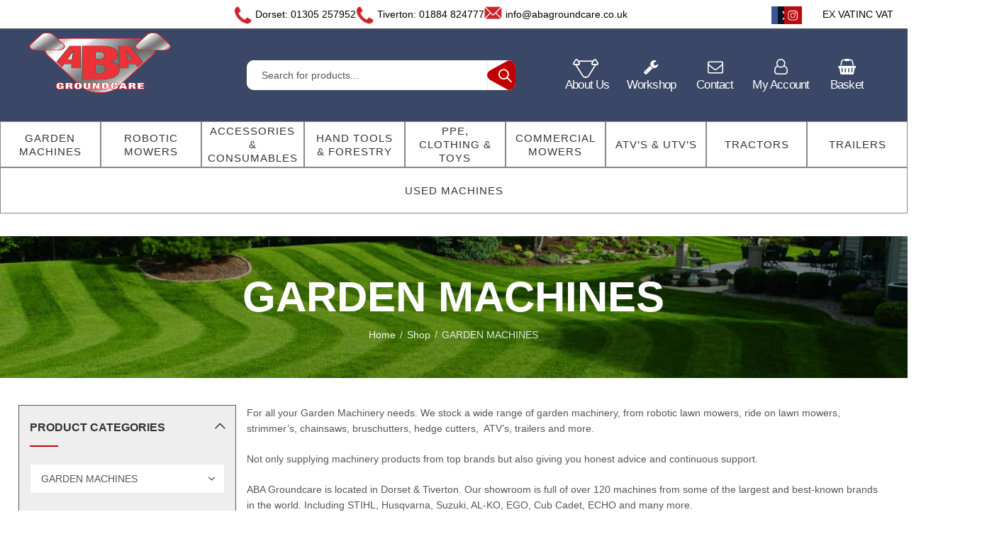

--- FILE ---
content_type: text/html; charset=UTF-8
request_url: https://www.abagroundcare.co.uk/product-category/new-garden-machinery/
body_size: 49120
content:
<!DOCTYPE html><html lang="en-GB"><head><script data-no-optimize="1">var litespeed_docref=sessionStorage.getItem("litespeed_docref");litespeed_docref&&(Object.defineProperty(document,"referrer",{get:function(){return litespeed_docref}}),sessionStorage.removeItem("litespeed_docref"));</script> <meta charset="UTF-8" /><meta name="viewport" content="width=device-width, initial-scale=1, maximum-scale=1" /><link rel="profile" href="https://gmpg.org/xfn/11" /> <script type="litespeed/javascript">(function(html){html.className=html.className.replace(/\bno-js\b/,'js')})(document.documentElement)</script><meta name='robots' content='index, follow, max-image-preview:large, max-snippet:-1, max-video-preview:-1' /><style>img:is([sizes="auto" i], [sizes^="auto," i]) { contain-intrinsic-size: 3000px 1500px }</style><title>GARDEN MACHINES - ABA Groundcare</title><meta name="description" content="For all your Garden Machinery needs. Not only supplying garden machinery products from top brands but also giving you honest advice and continuous support. " /><link rel="canonical" href="https://www.abagroundcare.co.uk/product-category/new-garden-machinery/" /><link rel="next" href="https://www.abagroundcare.co.uk/product-category/new-garden-machinery/page/2/" /><meta property="og:locale" content="en_GB" /><meta property="og:type" content="article" /><meta property="og:title" content="GARDEN MACHINES - ABA Groundcare" /><meta property="og:description" content="For all your Garden Machinery needs. Not only supplying garden machinery products from top brands but also giving you honest advice and continuous support. " /><meta property="og:url" content="https://www.abagroundcare.co.uk/product-category/new-garden-machinery/" /><meta property="og:site_name" content="ABA Groundcare" /><meta property="og:image" content="https://www.abagroundcare.co.uk/wp-content/uploads/2024/05/social-default.jpg" /><meta property="og:image:width" content="1000" /><meta property="og:image:height" content="563" /><meta property="og:image:type" content="image/jpeg" /><meta name="twitter:card" content="summary_large_image" /><meta name="twitter:site" content="@AbaGroundc45616" /> <script type="application/ld+json" class="yoast-schema-graph">{"@context":"https://schema.org","@graph":[{"@type":"CollectionPage","@id":"https://www.abagroundcare.co.uk/product-category/new-garden-machinery/","url":"https://www.abagroundcare.co.uk/product-category/new-garden-machinery/","name":"GARDEN MACHINES - ABA Groundcare","isPartOf":{"@id":"https://www.abagroundcare.co.uk/#website"},"primaryImageOfPage":{"@id":"https://www.abagroundcare.co.uk/product-category/new-garden-machinery/#primaryimage"},"image":{"@id":"https://www.abagroundcare.co.uk/product-category/new-garden-machinery/#primaryimage"},"thumbnailUrl":"https://www.abagroundcare.co.uk/wp-content/uploads/2023/02/AK127637.jpg","description":"For all your Garden Machinery needs. Not only supplying garden machinery products from top brands but also giving you honest advice and continuous support. ","breadcrumb":{"@id":"https://www.abagroundcare.co.uk/product-category/new-garden-machinery/#breadcrumb"},"inLanguage":"en-GB"},{"@type":"ImageObject","inLanguage":"en-GB","@id":"https://www.abagroundcare.co.uk/product-category/new-garden-machinery/#primaryimage","url":"https://www.abagroundcare.co.uk/wp-content/uploads/2023/02/AK127637.jpg","contentUrl":"https://www.abagroundcare.co.uk/wp-content/uploads/2023/02/AK127637.jpg","width":950,"height":750},{"@type":"BreadcrumbList","@id":"https://www.abagroundcare.co.uk/product-category/new-garden-machinery/#breadcrumb","itemListElement":[{"@type":"ListItem","position":1,"name":"Home","item":"https://www.abagroundcare.co.uk/"},{"@type":"ListItem","position":2,"name":"GARDEN MACHINES"}]},{"@type":"WebSite","@id":"https://www.abagroundcare.co.uk/#website","url":"https://www.abagroundcare.co.uk/","name":"ABA Groundcare","description":"South West’s Premier Garden Machinery, ATV &amp; Trailer Centre","publisher":{"@id":"https://www.abagroundcare.co.uk/#organization"},"potentialAction":[{"@type":"SearchAction","target":{"@type":"EntryPoint","urlTemplate":"https://www.abagroundcare.co.uk/?s={search_term_string}"},"query-input":{"@type":"PropertyValueSpecification","valueRequired":true,"valueName":"search_term_string"}}],"inLanguage":"en-GB"},{"@type":"Organization","@id":"https://www.abagroundcare.co.uk/#organization","name":"ABA Groundcare","url":"https://www.abagroundcare.co.uk/","logo":{"@type":"ImageObject","inLanguage":"en-GB","@id":"https://www.abagroundcare.co.uk/#/schema/logo/image/","url":"https://www.abagroundcare.co.uk/wp-content/uploads/2023/12/ABA-Groundcare-Transparent-002.png","contentUrl":"https://www.abagroundcare.co.uk/wp-content/uploads/2023/12/ABA-Groundcare-Transparent-002.png","width":295,"height":225,"caption":"ABA Groundcare"},"image":{"@id":"https://www.abagroundcare.co.uk/#/schema/logo/image/"},"sameAs":["https://www.facebook.com/ABAGroundcare/","https://x.com/AbaGroundc45616"]}]}</script> <link rel='dns-prefetch' href='//www.google.com' /><link rel='dns-prefetch' href='//fonts.googleapis.com' /><link rel='preconnect' href='https://fonts.gstatic.com' crossorigin /><link rel="alternate" type="application/rss+xml" title="ABA Groundcare &raquo; Feed" href="https://www.abagroundcare.co.uk/feed/" /><meta name="theme-color" content="#24A3B5"><link rel="alternate" type="application/rss+xml" title="ABA Groundcare &raquo; GARDEN MACHINES Category Feed" href="https://www.abagroundcare.co.uk/product-category/new-garden-machinery/feed/" /><link data-optimized="2" rel="stylesheet" href="https://www.abagroundcare.co.uk/wp-content/litespeed/css/e123009e8ec8cf2b580c75aee104355f.css?ver=6e913" /><style id='wp-block-library-theme-inline-css' type='text/css'>.wp-block-audio :where(figcaption){color:#555;font-size:13px;text-align:center}.is-dark-theme .wp-block-audio :where(figcaption){color:#ffffffa6}.wp-block-audio{margin:0 0 1em}.wp-block-code{border:1px solid #ccc;border-radius:4px;font-family:Menlo,Consolas,monaco,monospace;padding:.8em 1em}.wp-block-embed :where(figcaption){color:#555;font-size:13px;text-align:center}.is-dark-theme .wp-block-embed :where(figcaption){color:#ffffffa6}.wp-block-embed{margin:0 0 1em}.blocks-gallery-caption{color:#555;font-size:13px;text-align:center}.is-dark-theme .blocks-gallery-caption{color:#ffffffa6}:root :where(.wp-block-image figcaption){color:#555;font-size:13px;text-align:center}.is-dark-theme :root :where(.wp-block-image figcaption){color:#ffffffa6}.wp-block-image{margin:0 0 1em}.wp-block-pullquote{border-bottom:4px solid;border-top:4px solid;color:currentColor;margin-bottom:1.75em}.wp-block-pullquote cite,.wp-block-pullquote footer,.wp-block-pullquote__citation{color:currentColor;font-size:.8125em;font-style:normal;text-transform:uppercase}.wp-block-quote{border-left:.25em solid;margin:0 0 1.75em;padding-left:1em}.wp-block-quote cite,.wp-block-quote footer{color:currentColor;font-size:.8125em;font-style:normal;position:relative}.wp-block-quote:where(.has-text-align-right){border-left:none;border-right:.25em solid;padding-left:0;padding-right:1em}.wp-block-quote:where(.has-text-align-center){border:none;padding-left:0}.wp-block-quote.is-large,.wp-block-quote.is-style-large,.wp-block-quote:where(.is-style-plain){border:none}.wp-block-search .wp-block-search__label{font-weight:700}.wp-block-search__button{border:1px solid #ccc;padding:.375em .625em}:where(.wp-block-group.has-background){padding:1.25em 2.375em}.wp-block-separator.has-css-opacity{opacity:.4}.wp-block-separator{border:none;border-bottom:2px solid;margin-left:auto;margin-right:auto}.wp-block-separator.has-alpha-channel-opacity{opacity:1}.wp-block-separator:not(.is-style-wide):not(.is-style-dots){width:100px}.wp-block-separator.has-background:not(.is-style-dots){border-bottom:none;height:1px}.wp-block-separator.has-background:not(.is-style-wide):not(.is-style-dots){height:2px}.wp-block-table{margin:0 0 1em}.wp-block-table td,.wp-block-table th{word-break:normal}.wp-block-table :where(figcaption){color:#555;font-size:13px;text-align:center}.is-dark-theme .wp-block-table :where(figcaption){color:#ffffffa6}.wp-block-video :where(figcaption){color:#555;font-size:13px;text-align:center}.is-dark-theme .wp-block-video :where(figcaption){color:#ffffffa6}.wp-block-video{margin:0 0 1em}:root :where(.wp-block-template-part.has-background){margin-bottom:0;margin-top:0;padding:1.25em 2.375em}</style><style id='classic-theme-styles-inline-css' type='text/css'>/*! This file is auto-generated */
.wp-block-button__link{color:#fff;background-color:#32373c;border-radius:9999px;box-shadow:none;text-decoration:none;padding:calc(.667em + 2px) calc(1.333em + 2px);font-size:1.125em}.wp-block-file__button{background:#32373c;color:#fff;text-decoration:none}</style><style id='global-styles-inline-css' type='text/css'>:root{--wp--preset--aspect-ratio--square: 1;--wp--preset--aspect-ratio--4-3: 4/3;--wp--preset--aspect-ratio--3-4: 3/4;--wp--preset--aspect-ratio--3-2: 3/2;--wp--preset--aspect-ratio--2-3: 2/3;--wp--preset--aspect-ratio--16-9: 16/9;--wp--preset--aspect-ratio--9-16: 9/16;--wp--preset--color--black: #000000;--wp--preset--color--cyan-bluish-gray: #abb8c3;--wp--preset--color--white: #ffffff;--wp--preset--color--pale-pink: #f78da7;--wp--preset--color--vivid-red: #cf2e2e;--wp--preset--color--luminous-vivid-orange: #ff6900;--wp--preset--color--luminous-vivid-amber: #fcb900;--wp--preset--color--light-green-cyan: #7bdcb5;--wp--preset--color--vivid-green-cyan: #00d084;--wp--preset--color--pale-cyan-blue: #8ed1fc;--wp--preset--color--vivid-cyan-blue: #0693e3;--wp--preset--color--vivid-purple: #9b51e0;--wp--preset--gradient--vivid-cyan-blue-to-vivid-purple: linear-gradient(135deg,rgba(6,147,227,1) 0%,rgb(155,81,224) 100%);--wp--preset--gradient--light-green-cyan-to-vivid-green-cyan: linear-gradient(135deg,rgb(122,220,180) 0%,rgb(0,208,130) 100%);--wp--preset--gradient--luminous-vivid-amber-to-luminous-vivid-orange: linear-gradient(135deg,rgba(252,185,0,1) 0%,rgba(255,105,0,1) 100%);--wp--preset--gradient--luminous-vivid-orange-to-vivid-red: linear-gradient(135deg,rgba(255,105,0,1) 0%,rgb(207,46,46) 100%);--wp--preset--gradient--very-light-gray-to-cyan-bluish-gray: linear-gradient(135deg,rgb(238,238,238) 0%,rgb(169,184,195) 100%);--wp--preset--gradient--cool-to-warm-spectrum: linear-gradient(135deg,rgb(74,234,220) 0%,rgb(151,120,209) 20%,rgb(207,42,186) 40%,rgb(238,44,130) 60%,rgb(251,105,98) 80%,rgb(254,248,76) 100%);--wp--preset--gradient--blush-light-purple: linear-gradient(135deg,rgb(255,206,236) 0%,rgb(152,150,240) 100%);--wp--preset--gradient--blush-bordeaux: linear-gradient(135deg,rgb(254,205,165) 0%,rgb(254,45,45) 50%,rgb(107,0,62) 100%);--wp--preset--gradient--luminous-dusk: linear-gradient(135deg,rgb(255,203,112) 0%,rgb(199,81,192) 50%,rgb(65,88,208) 100%);--wp--preset--gradient--pale-ocean: linear-gradient(135deg,rgb(255,245,203) 0%,rgb(182,227,212) 50%,rgb(51,167,181) 100%);--wp--preset--gradient--electric-grass: linear-gradient(135deg,rgb(202,248,128) 0%,rgb(113,206,126) 100%);--wp--preset--gradient--midnight: linear-gradient(135deg,rgb(2,3,129) 0%,rgb(40,116,252) 100%);--wp--preset--font-size--small: 13px;--wp--preset--font-size--medium: 20px;--wp--preset--font-size--large: 36px;--wp--preset--font-size--x-large: 42px;--wp--preset--spacing--20: 0.44rem;--wp--preset--spacing--30: 0.67rem;--wp--preset--spacing--40: 1rem;--wp--preset--spacing--50: 1.5rem;--wp--preset--spacing--60: 2.25rem;--wp--preset--spacing--70: 3.38rem;--wp--preset--spacing--80: 5.06rem;--wp--preset--shadow--natural: 6px 6px 9px rgba(0, 0, 0, 0.2);--wp--preset--shadow--deep: 12px 12px 50px rgba(0, 0, 0, 0.4);--wp--preset--shadow--sharp: 6px 6px 0px rgba(0, 0, 0, 0.2);--wp--preset--shadow--outlined: 6px 6px 0px -3px rgba(255, 255, 255, 1), 6px 6px rgba(0, 0, 0, 1);--wp--preset--shadow--crisp: 6px 6px 0px rgba(0, 0, 0, 1);}:where(.is-layout-flex){gap: 0.5em;}:where(.is-layout-grid){gap: 0.5em;}body .is-layout-flex{display: flex;}.is-layout-flex{flex-wrap: wrap;align-items: center;}.is-layout-flex > :is(*, div){margin: 0;}body .is-layout-grid{display: grid;}.is-layout-grid > :is(*, div){margin: 0;}:where(.wp-block-columns.is-layout-flex){gap: 2em;}:where(.wp-block-columns.is-layout-grid){gap: 2em;}:where(.wp-block-post-template.is-layout-flex){gap: 1.25em;}:where(.wp-block-post-template.is-layout-grid){gap: 1.25em;}.has-black-color{color: var(--wp--preset--color--black) !important;}.has-cyan-bluish-gray-color{color: var(--wp--preset--color--cyan-bluish-gray) !important;}.has-white-color{color: var(--wp--preset--color--white) !important;}.has-pale-pink-color{color: var(--wp--preset--color--pale-pink) !important;}.has-vivid-red-color{color: var(--wp--preset--color--vivid-red) !important;}.has-luminous-vivid-orange-color{color: var(--wp--preset--color--luminous-vivid-orange) !important;}.has-luminous-vivid-amber-color{color: var(--wp--preset--color--luminous-vivid-amber) !important;}.has-light-green-cyan-color{color: var(--wp--preset--color--light-green-cyan) !important;}.has-vivid-green-cyan-color{color: var(--wp--preset--color--vivid-green-cyan) !important;}.has-pale-cyan-blue-color{color: var(--wp--preset--color--pale-cyan-blue) !important;}.has-vivid-cyan-blue-color{color: var(--wp--preset--color--vivid-cyan-blue) !important;}.has-vivid-purple-color{color: var(--wp--preset--color--vivid-purple) !important;}.has-black-background-color{background-color: var(--wp--preset--color--black) !important;}.has-cyan-bluish-gray-background-color{background-color: var(--wp--preset--color--cyan-bluish-gray) !important;}.has-white-background-color{background-color: var(--wp--preset--color--white) !important;}.has-pale-pink-background-color{background-color: var(--wp--preset--color--pale-pink) !important;}.has-vivid-red-background-color{background-color: var(--wp--preset--color--vivid-red) !important;}.has-luminous-vivid-orange-background-color{background-color: var(--wp--preset--color--luminous-vivid-orange) !important;}.has-luminous-vivid-amber-background-color{background-color: var(--wp--preset--color--luminous-vivid-amber) !important;}.has-light-green-cyan-background-color{background-color: var(--wp--preset--color--light-green-cyan) !important;}.has-vivid-green-cyan-background-color{background-color: var(--wp--preset--color--vivid-green-cyan) !important;}.has-pale-cyan-blue-background-color{background-color: var(--wp--preset--color--pale-cyan-blue) !important;}.has-vivid-cyan-blue-background-color{background-color: var(--wp--preset--color--vivid-cyan-blue) !important;}.has-vivid-purple-background-color{background-color: var(--wp--preset--color--vivid-purple) !important;}.has-black-border-color{border-color: var(--wp--preset--color--black) !important;}.has-cyan-bluish-gray-border-color{border-color: var(--wp--preset--color--cyan-bluish-gray) !important;}.has-white-border-color{border-color: var(--wp--preset--color--white) !important;}.has-pale-pink-border-color{border-color: var(--wp--preset--color--pale-pink) !important;}.has-vivid-red-border-color{border-color: var(--wp--preset--color--vivid-red) !important;}.has-luminous-vivid-orange-border-color{border-color: var(--wp--preset--color--luminous-vivid-orange) !important;}.has-luminous-vivid-amber-border-color{border-color: var(--wp--preset--color--luminous-vivid-amber) !important;}.has-light-green-cyan-border-color{border-color: var(--wp--preset--color--light-green-cyan) !important;}.has-vivid-green-cyan-border-color{border-color: var(--wp--preset--color--vivid-green-cyan) !important;}.has-pale-cyan-blue-border-color{border-color: var(--wp--preset--color--pale-cyan-blue) !important;}.has-vivid-cyan-blue-border-color{border-color: var(--wp--preset--color--vivid-cyan-blue) !important;}.has-vivid-purple-border-color{border-color: var(--wp--preset--color--vivid-purple) !important;}.has-vivid-cyan-blue-to-vivid-purple-gradient-background{background: var(--wp--preset--gradient--vivid-cyan-blue-to-vivid-purple) !important;}.has-light-green-cyan-to-vivid-green-cyan-gradient-background{background: var(--wp--preset--gradient--light-green-cyan-to-vivid-green-cyan) !important;}.has-luminous-vivid-amber-to-luminous-vivid-orange-gradient-background{background: var(--wp--preset--gradient--luminous-vivid-amber-to-luminous-vivid-orange) !important;}.has-luminous-vivid-orange-to-vivid-red-gradient-background{background: var(--wp--preset--gradient--luminous-vivid-orange-to-vivid-red) !important;}.has-very-light-gray-to-cyan-bluish-gray-gradient-background{background: var(--wp--preset--gradient--very-light-gray-to-cyan-bluish-gray) !important;}.has-cool-to-warm-spectrum-gradient-background{background: var(--wp--preset--gradient--cool-to-warm-spectrum) !important;}.has-blush-light-purple-gradient-background{background: var(--wp--preset--gradient--blush-light-purple) !important;}.has-blush-bordeaux-gradient-background{background: var(--wp--preset--gradient--blush-bordeaux) !important;}.has-luminous-dusk-gradient-background{background: var(--wp--preset--gradient--luminous-dusk) !important;}.has-pale-ocean-gradient-background{background: var(--wp--preset--gradient--pale-ocean) !important;}.has-electric-grass-gradient-background{background: var(--wp--preset--gradient--electric-grass) !important;}.has-midnight-gradient-background{background: var(--wp--preset--gradient--midnight) !important;}.has-small-font-size{font-size: var(--wp--preset--font-size--small) !important;}.has-medium-font-size{font-size: var(--wp--preset--font-size--medium) !important;}.has-large-font-size{font-size: var(--wp--preset--font-size--large) !important;}.has-x-large-font-size{font-size: var(--wp--preset--font-size--x-large) !important;}
:where(.wp-block-post-template.is-layout-flex){gap: 1.25em;}:where(.wp-block-post-template.is-layout-grid){gap: 1.25em;}
:where(.wp-block-columns.is-layout-flex){gap: 2em;}:where(.wp-block-columns.is-layout-grid){gap: 2em;}
:root :where(.wp-block-pullquote){font-size: 1.5em;line-height: 1.6;}</style><style id='woocommerce-inline-inline-css' type='text/css'>.woocommerce form .form-row .required { visibility: visible; }</style><link rel="preload" as="style" href="https://fonts.googleapis.com/css?family=Lato:100,300,400,700,900,100italic,300italic,400italic,700italic,900italic%7CRoboto%20Condensed:300,400,700,300italic,400italic,700italic&#038;display=swap&#038;ver=1760351970" /><noscript><link rel="stylesheet" href="https://fonts.googleapis.com/css?family=Lato:100,300,400,700,900,100italic,300italic,400italic,700italic,900italic%7CRoboto%20Condensed:300,400,700,300italic,400italic,700italic&#038;display=swap&#038;ver=1760351970" /></noscript><style id='kapee-basic-inline-css' type='text/css'>:root {--site-primary-font: Roboto Condensed,Arial,Helvetica,sans-serif;--site-font-size: 14px;--site-line-height: 1.9;--primary-color: #B70B0F;--primary-inverse-color: #FFFFFF;--site-text-color: #555555;--site-hover-background-color: #F5FAFF;--site-body-background: #ffffff;--site-link-color: #333333;--site-link-hover-color: #24a3b5;--site-border-top: 1px solid #e9e9e9;--site-border-right: 1px solid #e9e9e9;--site-border-bottom: 1px solid #e9e9e9;--site-border-left: 1px solid #e9e9e9;--site-border-color: #e9e9e9;--site-border-radius: 0;--site-input-background: #ffffff;--site-input-color: #555555;}text,select,textarea,number,div.nsl-container .nsl-button-default div.nsl-button-label-container{font-family: Roboto Condensed,sans-serif;}::-webkit-input-placeholder { font-family: Roboto Condensed,sans-serif;}:-moz-placeholder { font-family: Roboto Condensed,sans-serif;}::-moz-placeholder { font-family: Roboto Condensed,sans-serif;}:-ms-input-placeholder { font-family: Roboto Condensed,sans-serif;}.wrapper-boxed .site-wrapper,.site-wrapper .container,.wrapper-boxed .header-sticky{max-width:1300px;}.kapee-site-preloader {background-color:#24a3b5;background-image: url();}.header-logo .logo,.header-logo .logo-light{max-width:200px;}.header-logo .sticky-logo{max-width:155px;}.header-logo .mobile-logo{max-width:86px;}@media (max-width:991px){.header-logo .logo,.header-logo .logo-light,.header-logo .mobile-logo{max-width:86px;}}body{color: #555555;}select option,.kapee-ajax-search .search-field,.kapee-ajax-search .product_cat,.search-results-wrapper .search-price del,.close-sidebar:before,.products .product-cats a,.products:not(.product-style-2) .whishlist-button a:before,.products.list-view .whishlist-buttona:before,.products .woocommerce-loop-category__title .product-count,.woocommerce div.product .kapee-breadcrumb,.woocommerce div.product .kapee-breadcrumb a,.product_meta > span span,.product_meta > span a,.multi-step-checkout .panel-heading,.kapee-tabs.tabs-classic .nav-tabs .nav-link,.kapee-tour.tour-classic .nav-tabs .nav-link,.kapee-accordion[class*="accordion-icon-"] .card-title a:after,.woocommerce table.wishlist_table tr td.product-remove a:before,.slick-slider button.slick-arrow,.owl-carousel .owl-nav button[class*="owl-"],.owl-nav-arrow .owl-carousel .owl-nav button[class*="owl-"],.owl-nav-arrow .owl-carousel .owl-nav button[class*="owl-"]:hover,.kapee-mobile-menu ul.mobile-main-menu li.menu-item-has-children > .menu-toggle{color: #555555;}a,label,thead th,.kapee-dropdown ul.sub-dropdown li a,div[class*="wpml-ls-legacy-dropdown"] .wpml-ls-sub-menu a,div[class*="wcml-dropdown"] .wcml-cs-submenu li a,.woocommerce-currency-switcher-form .dd-options a.dd-option,.header-topbar ul li li a,.header-topbar ul li li a:not([href]):not([tabindex]),.header-myaccount .myaccount-items li a,.search-results-wrapper .search-price,.search-results-wrapper .search-price ins,.trending-search-results,.kapee-ajax-search .trending-search-results ul li a,.trending-search-results .recent-search-title,.trending-search-results .trending-title,.entry-date,.format-link .entry-content a,.woocommerce .widget_price_filter .price_label span,.woocommerce-or-login-with,.products-header .product-show span,.fancy-rating-summery .rating-avg,.rating-histogram .rating-star,div.product p.price,div.product span.price,.product-buttons a:before,.whishlist-button a:before,.product-buttons a.compare:before,.woocommerce div.summary a.compare,.woocommerce div.summary .countdown-box .product-countdown > span span,.woocommerce div.summary .price-summary span,.woocommerce div.summary .product-offers-list .product-offer-item,.woocommerce div.summary .product_meta > span,.product_meta > span a:hover,.quantity input[type="button"],.woocommerce div.summary > .product-share .share-label,.woocommerce div.summary .items-total-price-button .item-price,.woocommerce div.summary .items-total-price-button .items-price,.woocommerce div.summary .items-total-price-button .total-price,.kapee-deliver-return,.kapee-ask-questions,.kapee-delivery-label,.product-visitor-count,.kapee-product-trust-badge legend,.woocommerce-tabs .woocommerce-Tabs-panel--seller ul li span:not(.details),.single-product-page > .kapee-bought-together-products .items-total-price-button .item-price,.single-product-page > .kapee-bought-together-products .items-total-price-button .items-price,.single-product-page > .kapee-bought-together-products .items-total-price-button .total-price ,.single-product-page > .woocommerce-tabs .items-total-price-button .item-price,.single-product-page > .woocommerce-tabs .items-total-price-button .items-price,.single-product-page > .woocommerce-tabs .items-total-price-button .total-price,.woocommerce-cart .cart-totals .cart_totals tr th,.wcppec-checkout-buttons__separator,.multi-step-checkout .user-info span:last-child,.tabs-layout.tabs-normal .nav-tabs .nav-item.show .nav-link,.tabs-layout.tabs-normal .nav-tabs .nav-link.active,.kapee-tabs.tabs-classic .nav-tabs .nav-link.active,.kapee-tour.tour-classic .nav-tabs .nav-link.active,.kapee-accordion.accordion-outline .card-header a,.kapee-accordion.accordion-outline .card-header a:after,.kapee-accordion.accordion-pills .card-header a,.wishlist_table .product-price,.mfp-close-btn-in .mfp-close,.woocommerce ul.cart_list li span.amount,.woocommerce ul.product_list_widget li span.amount,.gallery-caption,.kapee-mobile-menu ul.mobile-main-menu li > a{color: #333333;}a:hover,.header-topbar .header-col ul li li:hover a,.header-myaccount .myaccount-items li:hover a,.header-myaccount .myaccount-items li i,.kapee-ajax-search .trending-search-results ul li:hover a,.kapee-mobile-menu ul.mobile-main-menu li > a:hover,.kapee-mobile-menu ul.mobile-main-menu li.active > a,.mobile-topbar-wrapper span a:hover,.kapee-chekout-steps li.current > *,.products .product-cats a:hover,.woocommerce div.summary a.compare:hover,.product_meta > span a:hover,.format-link .entry-content a:hover{color: #24a3b5;}.ajax-search-style-3 .search-submit,.ajax-search-style-4 .search-submit,.kapee-pagination .next,.kapee-pagination .prev,.woocommerce-pagination .next,.woocommerce-pagination .prev,.fancy-square-date .entry-date .date-day,.entry-category a,.entry-post .post-highlight,.read-more-btn,.read-more-btn .more-link,.read-more-button-fill .read-more-btn .more-link,.post-navigation a:hover .nav-title,.nav-archive:hover a,.format-link .entry-link:before,.format-quote .entry-quote:before,.format-quote .entry-quote:after,blockquote cite,blockquote cite a,.comment-reply-link,.widget .maxlist-more a,.widget_calendar tbody td a,.widget_calendar tfoot td a,.portfolio-post-loop .categories,.portfolio-post-loop .categories a,.woocommerce form .woocommerce-rememberme-lost_password label,.woocommerce form .woocommerce-rememberme-lost_password a,.woocommerce-new-signup .button,.products-header .products-view a.active,.products .product-wrapper:hover .product-title a,.products .whishlist-button .yith-wcwl-wishlistaddedbrowse a:before,.products .whishlist-button .yith-wcwl-wishlistexistsbrowse a:before,.products .whishlist-button .yith-wcwl-wishlistexistsbrowse a:before,.products .whishlist-button a.yith-wcwl-add-to-wishlist-button--added:before,.products.list-view .whishlist-button .yith-wcwl-wishlistaddedbrowse a:before,.products.list-view .whishlist-button .yith-wcwl-wishlistexistsbrowse a:before,.woocommerce div.product .kapee-breadcrumb a:hover,.woocommerce div.summary .countdown-box .product-countdown > span,.woocommerce div.product div.summary .sold-by a,.woocommerce-tabs .woocommerce-Tabs-panel--seller ul li.seller-name span.details a,.products .product-category.category-style-1:hover .woocommerce-loop-category__title,.woocommerce div.summary .product-term-text,.tab-content-wrap .accordion-title.open,.tab-content-wrap .accordion-title.open:after,table.shop_table td .amount,.woocommerce-cart .cart-totals .shipping-calculator-button,.woocommerce-MyAccount-navigation li a::before,.woocommerce-account .addresses .title .edit,.woocommerce-Pagination a.button,.woocommerce table.my_account_orders .woocommerce-orders-table__cell-order-number a,.woocommerce-checkout .woocommerce-info .showcoupon,.multi-step-checkout .panel.completed .panel-title:after,.multi-step-checkout .panel-title .step-numner,.multi-step-checkout .logged-in-user-info .user-logout,.multi-step-checkout .panel-heading .edit-action,.kapee-testimonials.image-middle-center .testimonial-description:before,.kapee-testimonials.image-middle-center .testimonial-description:after,.products-and-categories-box .section-title h3,.categories-sub-categories-box .sub-categories-content .show-all-cate a,.categories-sub-categories-vertical .show-all-cate a,.kapee-hot-deal-products.after-product-price .products .product-countdown > span,.kapee-hot-deal-products.after-product-price .products .product-countdown > span > span,.kapee-tabs.tabs-outline .nav-tabs .nav-link.active,.kapee-tour.tour-outline .nav-tabs .nav-link.active,.kapee-accordion.accordion-outline .card-header a:not(.collapsed),.kapee-accordion.accordion-outline .card-header a:not(.collapsed):after,.kapee-button .btn-style-outline.btn-color-primary,.kapee-button .btn-style-link.btn-color-primary,.mobile-nav-tabs li.active{color: #B70B0F;}input[type="checkbox"]::before,.minicart-header .minicart-title,.minicart-header .close-sidebar:before,.header-cart-count,.header-wishlist-count,.header-compare-count,.page-numbers.current,.page-links > span.current .page-number,.entry-date .date-year,.fancy-box2-date .entry-date,.post-share .meta-share-links .kapee-social a,.read-more-button .read-more-btn .more-link,.read-more-button-fill .read-more-btn .more-link:hover,.format-link .entry-link a,.format-quote .entry-quote,.format-quote .entry-quote .quote-author a,.widget .tagcloud a:hover,.widget .tagcloud a:focus,.widget.widget_tag_cloud a:hover,.widget.widget_tag_cloud a:focus,.widget_calendar .wp-calendar-table caption,.wp_widget_tag_cloud a:hover,.wp_widget_tag_cloud a:focus,.kapee-back-to-top,.kapee-posts-lists .post-categories a,.kapee-recent-posts .post-categories a,.widget.widget_layered_nav li.chosen a:after,.widget.widget_rating_filter li.chosen a:after,.filter-categories a.active,.portfolio-post-loop .action-icon a:before,.portfolio-style-3 .portfolio-post-loop .entry-content-wrapper .categories,.portfolio-style-3 .portfolio-post-loop .entry-content-wrapper a,.portfolio-style-4 .portfolio-post-loop .entry-content-wrapper .categories,.portfolio-style-4 .portfolio-post-loop .entry-content-wrapper a,.portfolio-style-5 .portfolio-post-loop .entry-content-wrapper .categories,.portfolio-style-5 .portfolio-post-loop .entry-content-wrapper a,.portfolio-style-6 .portfolio-post-loop .entry-content-wrapper .categories,.portfolio-style-6 .portfolio-post-loop .entry-content-wrapper a,.portfolio-style-7 .portfolio-post-loop .entry-content-wrapper .categories,.portfolio-style-7 .portfolio-post-loop .entry-content-wrapper a,.customer-login-left,.customer-signup-left,.customer-login-left h2,.customer-signup-left h2,.products.product-style-1.grid-view .product-buttons .whishlist-button a,.products.product-style-1.grid-view .product-buttons .compare-button a,.products.product-style-1.grid-view .product-buttons .quickview-button a,.products:not(.product-style-2).grid-view .product-buttons .cart-button a,.products.list-view .product-buttons .cart-button a,.products .product .product-countdown > span,.products .product .product-countdown > span > span,.kapee-hot-deal-products .kapee-deal-date,.products.product-style-1.grid-view .product-buttons a:before,.products:not(.product-style-1):not(.product-style-2) .cart-button a:before,.woocommerce-product-gallery .single-product-images-btns a:hover,.woocommerce div.product div.images .woocommerce-product-gallery__trigger:hover,.woocommerce-account .user-info .display-name,.multi-step-checkout .panel.active .panel-heading,.multi-step-checkout .checkout-next-step a,.kapee-team.image-top-with-box .color-scheme-inherit .member-info,.kapee-team.image-top-with-box-2 .color-scheme-inherit .member-info,.kapee-team.image-top-with-box .color-scheme-inherit .member-info h3,.kapee-team.image-top-with-box-2 .color-scheme-inherit .member-info h3,.kapee-team .color-scheme-inherit .member-social a,.kapee-team.image-middle-swap-box .color-scheme-inherit .flip-front,.kapee-team.image-middle-swap-box .color-scheme-inherit .flip-front h3,.kapee-team.image-middle-swap-box .color-scheme-inherit .member-info,.kapee-team.image-middle-swap-box .color-scheme-inherit .member-info h3,.kapee-team.image-bottom-overlay .color-scheme-inherit .member-info.kapee-team.image-bottom-overlay .color-scheme-inherit .member-info h3,.kapee-tabs.tabs-pills .nav-tabs .nav-link.active,.kapee-tour.tour-pills .nav-tabs .nav-link.active,.kapee-accordion.accordion-pills .card-header a:not(.collapsed),.kapee-accordion.accordion-pills .card-header a:not(.collapsed):after,.kapee-social.icons-theme-colour a:hover i,.owl-carousel .owl-nav button[class*="owl-"]:hover,.kapee-button .btn-style-outline.btn-color-primary:hover,.mobile-menu-header a,.mobile-menu-header a:before,#yith-wcwl-popup-message,.mobile-menu-header a:hover{color: #FFFFFF;}.woocommerce-new-signup .button,.kapee-video-player .video-play-btn,.mobile-nav-tabs li.active{background-color: #FFFFFF;}input[type="radio"]::before,input[type="checkbox"]::before,.header-cart-count,.header-wishlist-count,.header-compare-count,.minicart-header,.page-numbers.current,.page-links > span.current .page-number,.entry-date .date-year,.fancy-box2-date .entry-date,.entry-meta .meta-share-links,.read-more-button .read-more-btn .more-link,.read-more-button-fill .read-more-btn .more-link:hover,.format-link .entry-link,.format-quote .entry-quote,.related.posts > h3:after,.related.portfolios > h3:after,.comment-respond > h3:after,.comments-area > h3:after,.portfolio-entry-summary h3:after,.widget-title-bordered-short .widget-title::before,.widget-title-bordered-full .widget-title::before,.widget .tagcloud a:hover,.widget .tagcloud a:focus,.widget.widget_tag_cloud a:hover,.widget.widget_tag_cloud a:focus,.wp_widget_tag_cloud a:hover,.wp_widget_tag_cloud a:focus,.widget_calendar .wp-calendar-table caption,.kapee-back-to-top,.kapee-posts-lists .post-categories a,.kapee-recent-posts .post-categories a,.woocommerce .widget_price_filter .ui-slider .ui-slider-range,.woocommerce .widget_price_filter .ui-slider .ui-slider-handle,.widget.widget_layered_nav li.chosen a:before,.widget.widget_rating_filter li.chosen a:before,.filter-categories a.active,.customer-login-left,.customer-signup-left,.products.product-style-1.grid-view .product-buttons .whishlist-button a,.products.product-style-1.grid-view .product-buttons .compare-button a,.products.product-style-1.grid-view .product-buttons .quickview-button a,.products:not(.product-style-2).grid-view .product-buttons .cart-button a,.products.list-view .product-buttons .cart-button a,.products .product .product-countdown > span,.woocommerce div.product div.images .woocommerce-product-gallery__trigger:hover,.woocommerce-product-gallery .single-product-images-btns a:hover,.tabs-layout .tabs li:after,section.related > h2::after,section.upsells > h2::after,div.cross-sells > h2::after,section.recently-viewed > h2::after,.woocommerce-account .kapee-user-profile,.multi-step-checkout .panel.active .panel-heading,.kapee-countdown.countdown-box .product-countdown > span,.kapee-hot-deal-products .kapee-deal-date,.kapee-hot-deal-products .progress-bar,.tabs-layout.tabs-line .nav-tabs .nav-link::after,.kapee-team.image-top-with-box-2 .member-info,.kapee-team.image-middle-swap-box .member-info,.kapee-team.image-top-with-box .member-info,.kapee-team.image-middle-swap-box .flip-front,.kapee-team.image-bottom-overlay .member-info,.kapee-team.image-bottom-overlay .member-info::before,.kapee-team.image-bottom-overlay .member-info::after,.kapee-video-player .video-wrapper:hover .video-play-btn,.kapee-tabs.tabs-line .nav-tabs .nav-link::after,.kapee-tabs.tabs-pills .nav-tabs .nav-link.active,.kapee-tour.tour-line .nav-tabs .nav-link::after,.kapee-tour.tour-pills .nav-tabs .nav-link.active,.kapee-accordion.accordion-pills .card-header a:not(.collapsed),.kapee-social.icons-theme-colour a:hover i,.owl-carousel .owl-nav button[class*="owl-"]:hover,.owl-carousel .owl-dots .owl-dot.active span,.kapee-button .btn-style-flat.btn-color-primary,.kapee-button .btn-style-outline.btn-color-primary:hover,#yith-wcwl-popup-message,.mobile-menu-header,.slick-slider .slick-dots li.slick-active button{background-color: #B70B0F;}.kapee-dropdown ul.sub-dropdown,div[class*="wpml-ls-legacy-dropdown"] .wpml-ls-sub-menu,div[class*="wcml-dropdown"] .wcml-cs-submenu,.woocommerce-currency-switcher-form .dd-options,.header-mini-search .kapee-mini-ajax-search,.entry-content-wrapper,.myaccount-items,.search-results-wrapper .autocomplete-suggestions,.trending-search-results,.kapee-promo-bar,.kapee-search-popup .kapee-search-popup-wrap,.kapee-login-signup .social-log span,.entry-content-wrapper,.entry-date,.entry-post .post-highlight span:before,.woocommerce .widget_price_filter .ui-slider .ui-slider-handle::after,.widget.widget_layered_nav li a:before,.widget.widget_rating_filter li a:before,.widget.kapee_widget_product_sorting li.chosen a:after,.widget.kapee_widget_price_filter_list li.chosen a:after,.widget.kapee_widget_product_sorting li.chosen a:after,.widget.kapee_widget_price_filter_list li.chosen a:after,.kapee-login-signup,.kapee-signin-up-popup,.kapee-minicart-slide,.fancy-rating-summery,.product-style-2.grid-view .product-buttons a,.products.product-style-4.grid-view div.product:hover .product-info,.products.product-style-4.grid-view div.product:hover .product-variations,.products.product-style-5.grid-view .product-buttons-variations,.products:not(.product-style-5):not(.list-view) .product-variations,.kapee-quick-view,.woocommerce div.product div.images .woocommerce-product-gallery__trigger,.woocommerce-product-gallery .single-product-images-btns a,.product-navigation-share .kapee-social,.product-navigation .product-info-wrap,.woocommerce div.summary .countdown-box .product-countdown > span,.woocommerce div.summary .price-summary,.woocommerce div.summary .product-term-detail,.kapee-sticky-add-to-cart,.kapee-product-sizechart,.kapee-ajax-blok-content,.kapee-ask-questions-popup,.kapee-bought-together-products .kapee-out-of-stock,.multi-step-checkout .panel-title.active .step-numner,.tabs-layout.tabs-normal .nav-tabs .nav-item.show .nav-link,.tabs-layout.tabs-normal .nav-tabs .nav-link.active,.kapee-tabs.tabs-classic .nav-tabs .nav-link.active,.kapee-tabs.tabs-classic .nav-tabs + .tab-content,.kapee-tour.tour-classic .nav-tabs .nav-link.active,.kapee-tour.tour-classic .nav-tabs + .tab-content .tab-pane,.slick-slider button.slick-arrow,.owl-carousel .owl-nav button[class*="owl-"],.kapee-canvas-sidebar,.kapee-mobile-menu,.kapee-mobile-navbar{background-color:#ffffff;}select option{background-color:#ffffff;}.header-topbar ul li li:hover a,.search-results-wrapper .autocomplete-selected,.trending-search-results ul li:hover a,.header-myaccount .myaccount-items li:hover a,.kapee-navigation ul.sub-menu > li:hover > a,.kapee-minicart-slide .mini_cart_item:hover,.woocommerce-MyAccount-navigation li.is-active a,.woocommerce-MyAccount-navigation li:hover a{background-color:#F5FAFF;}.woocommerce .widget_price_filter .price_slider_wrapper .ui-widget-content,.owl-carousel .owl-dots .owl-dot span{background-color:#e9e9e9;}.portfolio-post-loop .post-thumbnail:after{background-color: rgba(183,11,15,0.4);}.portfolio-style-4 .portfolio-post-loop .post-thumbnail:after,.portfolio-style-5 .portfolio-post-loop .post-thumbnail:after,.portfolio-style-6 .portfolio-post-loop .post-thumbnail:after,.portfolio-style-7 .portfolio-post-loop .post-thumbnail:after{background-color: rgba(183,11,15,0.7);}.portfolio-post-loop .action-icon a:hover:before,.portfolio-style-3 .portfolio-post-loop .entry-content-wrapper,.portfolio-style-3 .portfolio-post-loop .action-icon a:hover:before{background-color: rgba(183,11,15,1);}fieldset,input[type="text"],input[type="email"],input[type="url"],input[type="password"],input[type="search"],input[type="number"],input[type="tel"],input[type="range"],input[type="date"],input[type="month"],input[type="week"],input[type="time"],input[type="datetime"],input[type="datetime-local"],input[type="color"],textarea,select,input[type="checkbox"],input[type="radio"],.exclamation-mark:before,.question-mark:before,.select2-container--default .select2-selection--multiple,.select2-container--default .select2-selection--single,tr,.kapee-search-popup .kapee-ajax-search .searchform,.tag-social-share .single-tags a,.widget .tagcloud a,.widget.widget_tag_cloud a,.wp_widget_tag_cloud a,.widget_calendar table,.widget_calendar td,.widget_calendar .wp-calendar-nav,.widget div[class*="wpml-ls-legacy-dropdown"] a.wpml-ls-item-toggle,.widget div[class*="wcml-dropdown"] .wcml-cs-item-toggle,.widget .woocommerce-currency-switcher-form .dd-select .dd-selected,.widget.widget_layered_nav li a:before,.widget.widget_rating_filter li a:before,.products:not(.product-style-1):not(.product-style-2) .product-buttons .compare-button a,.products:not(.product-style-1):not(.product-style-2) .product-buttons .quickview-button a,.products.list-view .product-buttons .compare-button a,.products.list-view .product-buttons .quickview-button a,.kapee-swatches .swatch-color span,.woocommerce div.summary .kapee-bought-together-products,.single-product-page > .kapee-bought-together-products,.accordion-layout .tab-content-wrap,.toggle-layout .tab-content-wrap,.woocommerce-MyAccount-navigation ul,.products-and-categories-box .section-inner.row,.kapee-product-categories-thumbnails.categories-circle .category-image,.kapee-product-brands.brand-circle .brand-image,.kapee-tabs.tabs-classic .nav-tabs + .tab-content,.kapee-tour.tour-classic .nav-tabs .nav-link,.kapee-tour.tour-classic .nav-tabs + .tab-content .tab-pane,.kapee-accordion.accordion-classic .card,#wcfm_products_manage_form_wc_product_kapee_offer_expander .kapee_offer_option,#wcfm_products_manage_form_wc_product_kapee_offer_expander .kapee_service_option{border-top-width:1px;border-bottom-width:1px;border-left-width:1px;border-right-width:1px;border-style:solid;border-color:#e9e9e9;}.kapee-pagination,.woocommerce-pagination,.post-navigation,.comment-list .children,.comment-navigation .nex-prev-nav,.woocommerce div.summary .price-summary .total-discount,.woocommerce div.summary .price-summary .overall-discount,.woocommerce div.summary .kapee-bought-together-products .items-total-price-button,.single-product-page > .kapee-bought-together-products .items-total-price-button .items-total-price > div:last-child,.single-product-page > .woocommerce-tabs .items-total-price-button .items-total-price > div:last-child,.woocommerce table.shop_table td,.woocommerce-checkout .woocommerce-form-coupon-toggle .woocommerce-info,.kapee-accordion.accordion-line .card,.kapee-mobile-menu ul.mobile-main-menu > li:first-child{border-top-width:1px;border-top-style:solid;border-top-color:#e9e9e9;}.single-featured-image-header,.kapee-dropdown ul.sub-dropdown li a,div[class*="wpml-ls-legacy-dropdown"] .wpml-ls-sub-menu a,div[class*="wcml-dropdown"] .wcml-cs-submenu li a,.woocommerce-currency-switcher-form .dd-options a.dd-option,.header-myaccount .myaccount-items li a,.post-navigation,.comment-list > li:not(:last-child),.comment-navigation .nex-prev-nav,.widget,.widget-title-bordered-full .widget-title,.widget_rss ul li:not(:last-child),.kapee-posts-lists .widget-post-item:not(:last-child),.kapee-recent-posts .widget-post-item:not(:last-child),.kapee-tab-posts .widget-post-item:not(:last-child),.kapee-widget-portfolios-list:not(.style-3) .widget-portfolio-item:not(:last-child),.kapee-recent-comments .post-comment:not(:last-child),.kapee-tab-posts .post-comment:not(:last-child),.woocommerce ul.cart_list li:not(:last-child),.woocommerce ul.product_list_widget li:not(:last-child),.woocommerce-or-login-with:after,.woocommerce-or-login-with:before,.woocommerce-or-login-with:after,.woocommerce-or-login-with:before,.kapee-login-signup .social-log:after,.kapee-minicart-slide .mini_cart_item,.empty-cart-browse-categories .browse-categories-title,.products-header,.kapee-filter-widgets .kapee-filter-inner,.products.list-view div.product:not(.product-category) .product-wrapper,.kapee-product-sizechart .sizechart-header h2,.tabs-layout .tabs,.wishlist_table.mobile > li,.woocommerce-cart table.cart,.woocommerce-MyAccount-navigation li:not(:last-child) a,.woocommerce-checkout .woocommerce-form-coupon-toggle .woocommerce-info,.section-heading,.tabs-layout.tabs-normal .nav-tabs,.products-and-categories-box .section-title,.kapee-accordion.accordion-classic .card-header,.kapee-accordion.accordion-line .card:last-child,.kapee-mobile-menu ul.mobile-main-menu li a,.mobile-topbar > *:not(:last-child){border-bottom-width:1px;border-bottom-style:solid;border-bottom-color:#e9e9e9;}.kapee-heading.separator-underline .separator-right{border-bottom-color:#B70B0F;} .kapee-ajax-search .search-field,.kapee-ajax-search .product_cat,.products-and-categories-box .section-categories,.products-and-categories-box .section-banner,.kapee-tabs.tabs-classic .nav-tabs .nav-link{border-right-width:1px;border-right-style:solid;border-right-color:#e9e9e9;}.kapee-mobile-menu ul.mobile-main-menu li.menu-item-has-children > .menu-toggle,.single-product-page > .kapee-bought-together-products .items-total-price-button,.single-product-page .woocommerce-tabs .kapee-bought-together-products .items-total-price-button,.kapee-tabs.tabs-classic .nav-tabs .nav-link,.widget_calendar .wp-calendar-nav .pad{border-left-width:1px;border-left-style:solid;border-left-color:#e9e9e9;}.kapee-tour.tour-classic.position-left .nav-tabs .nav-link.active,blockquote,.wp-block-quote,.wp-block-quote[style*="text-align:right"],.kapee-video-player .video-play-btn:before{border-left-color:#B70B0F;}.kapee-video-player .video-wrapper:hover .video-play-btn:before{border-left-color:#FFFFFF;}.kapee-tour.tour-classic.position-right .nav-tabs .nav-link.active{border-right-color:#B70B0F;} .kapee-social.icons-theme-colour a i,.kapee-spinner::before,.loading::before,.woocommerce .blockUI.blockOverlay::before,.widget_shopping_cart .widget_shopping_cart_footer,.dokan-report-abuse-button.working::before,.kapee-accordion.accordion-outline .card-header a,.kapee-vendors-list .store-product{border-color:#e9e9e9;}.kapee-tabs.tabs-classic .nav-tabs .nav-link{border-top-color:#e9e9e9;}.tabs-layout.tabs-normal .nav-tabs .nav-item.show .nav-link,.tabs-layout.tabs-normal .nav-tabs .nav-link.active,.woocommerce ul.cart_list li dl,.woocommerce ul.product_list_widget li dl{border-left-color:#e9e9e9;}.tabs-layout.tabs-normal .nav-tabs .nav-item.show .nav-link,.tabs-layout.tabs-normal .nav-tabs .nav-link.active{border-right-color:#e9e9e9;}.read-more-button-fill .read-more-btn .more-link,.tag-social-share .single-tags a:hover,.widget .tagcloud a:hover,.widget .tagcloud a:focus,.widget.widget_tag_cloud a:hover,.widget.widget_tag_cloud a:focus,.wp_widget_tag_cloud a:hover,.wp_widget_tag_cloud a:focus,.kapee-swatches .swatch.swatch-selected,.product-gallery-thumbnails .slick-slide.flex-active-slide img,.product-gallery-thumbnails .slick-slide:hover img,.woocommerce-checkout form.checkout_coupon,.tabs-layout.tabs-normal .nav-tabs .nav-item.show .nav-link,.kapee-tabs.tabs-outline .nav-tabs .nav-link.active,.kapee-tour.tour-outline .nav-tabs .nav-link.active,.kapee-accordion.accordion-outline .card-header a:not(.collapsed),.kapee-social.icons-theme-colour a:hover,.kapee-button .btn-style-outline.btn-color-primary,.kapee-button .btn-style-link.btn-color-primary,.kapee-hot-deal-products.highlighted-border{border-color:#B70B0F;}.widget.widget_layered_nav li.chosen a:before,.widget.widget_rating_filter li.chosen a:before,.widget_calendar caption,.kapee-element .section-heading h2:after,.woocommerce-account .kapee-user-profile{border-top-width:1px;border-bottom-width:1px;border-left-width:1px;border-right-width:1px;border-style:solid;border-color:#B70B0F;}.entry-meta .meta-share-links:after,.kapee-tabs.tabs-classic .nav-tabs .nav-link.active,.tabs-layout.tabs-normal .nav-tabs .nav-link.active,.kapee-spinner::before,.loading::before,.woocommerce .blockUI.blockOverlay::before,.dokan-report-abuse-button.working::before{border-top-color:#B70B0F;}.kapee-arrow:after,#add_payment_method #payment div.payment_box::after,.woocommerce-cart #payment div.payment_box::after,.woocommerce-checkout #payment div.payment_box::after{border-bottom-color:#ffffff;}.entry-date .date-month:after{border-top-color:#ffffff;}.button,.btn,button,input[type="button"],input[type="submit"],.button:not([href]):not([tabindex]),.btn:not([href]):not([tabindex]){color: #ffffff;background-color: #b70b0f;}.kapee-button .btn-color-default.btn-style-outline,.kapee-button .btn-color-default.btn-style-link{color: #b70b0f;}.kapee-button .btn-color-default.btn-style-outline,.kapee-button .btn-color-default.btn-style-link{border-color: #b70b0f;}.button:hover,.btn:hover,button:hover,button:focus,input[type="button"]:hover,input[type="button"]:focus,input[type="submit"]:hover,input[type="submit"]:focus,.button:not([href]):not([tabindex]):hover,.btn:not([href]):not([tabindex]):hover,.kapee-button .btn-color-default.btn-style-outline:hover{color: #fcfcfc;background-color: #dd3333;}.kapee-button .btn-color-default.btn-style-link:hover{color: #dd3333;}.kapee-button .btn-color-default.btn-style-outline:hover,.kapee-button .btn-color-default.btn-style-link:hover{border-color: #dd3333;}div.summary form.cart .button{color: #ffffff;background-color: #ff9f00;}div.summary form.cart .button:hover,div.summary form.cart .button:focus{color: #fcfcfc;background-color: #ff9f00;}.kapee-quick-buy .kapee_quick_buy_button,.kapee-bought-together-products .add-items-to-cart{color: #ffffff;background-color: #FB641B;}.kapee-quick-buy .kapee_quick_buy_button:hover,.kapee-quick-buy .kapee_quick_buy_button:focus,.kapee-bought-together-products .add-items-to-cart:hover,.kapee-bought-together-products .add-items-to-cart:focus{color: #fcfcfc;background-color: #FB641B;}.widget_shopping_cart .button.checkout,.woocommerce-cart a.checkout-button,.woocommerce_checkout_login .checkout-next-step .btn,.woocommerce_checkout_login .checkout-next-step.btn,.woocommerce-checkout-payment #place_order{color: #ffffff;background-color: #FB641B;}.widget_shopping_cart .button.checkout:hover,.widget_shopping_cart .button.checkout:focus,.woocommerce-cart a.checkout-button:hover,.woocommerce-cart a.checkout-button:focus,.woocommerce_checkout_login .checkout-next-step .btn:hover,.woocommerce_checkout_login .checkout-next-step .btn:focus,.woocommerce_checkout_login .checkout-next-step.btn:hover,.woocommerce_checkout_login .checkout-next-step.btn:focus,.woocommerce-checkout-payment #place_order:hover,.woocommerce-checkout-payment #place_order:focus{color: #fcfcfc;background-color: #FB641B;}text,select,textarea,number,.kapee-search-popup .searchform,.kapee-search-popup .search-field,.kapee-search-popup .search-categories > select{color:#555555;background-color:#ffffff;}.mc4wp-form-fields p:first-child::before{color:#555555;}::-webkit-input-placeholder { color:#555555;}:-moz-placeholder { color:#555555;}::-moz-placeholder { color:#555555;}:-ms-input-placeholder {color:#555555;}::-moz-selection { color: #FFFFFF;background: #B70B0F;}::selection {color: #FFFFFF;background: #B70B0F;}.promo-bar-wrapper{height: 60px;}.promo-bar-button .button{color: #ffffff;background-color: #2370F4;}.promo-bar-button .button:hover{color: #fcfcfc;background-color: #337af4;}.header-topbar{color: #ffffff;}.header-topbar a,.header-topbar .wpml-ls-legacy-dropdown a {color: #FFFFFF;}.header-topbar a:hover,.header-topbar .wpml-ls-legacy-dropdown a:hover{color: #F1F1F1;}.header-topbar{border-bottom-width:1px;border-bottom-style:solid;border-bottom-color:#636363;}.header-topbar .header-col > *,.topbar-navigation ul.menu > li:not(:first-child){border-left-width:1px;border-left-style:solid;border-left-color:#636363;}.header-topbar .header-col > *:last-child{border-right-width:1px;border-right-style:solid;border-right-color:#636363;}.header-topbar{max-height:42px;}.header-topbar .header-col > *{line-height:40px;}.header-main{color: #ffffff;}.header-main a{color: #ffffff;}.header-main a:hover{color: #b70b0f;}.header-main .kapee-ajax-search .searchform{border-top-width:1px;border-bottom-width:1px;border-left-width:1px;border-right-width:1px;border-style:solid;border-color:#e9e9e9;}.header-main,.header-main .header-logo a {height:100px;}.header-main .search-field,.header-main .search-categories > select{color:#555555;}.header-main .searchform,.header-main .search-field,.header-main .search-categories > select{background-color:#ffffff;}.header-main ::-webkit-input-placeholder { color:#555555;}.header-main :-moz-placeholder { color:#555555;}.header-main ::-moz-placeholder { color:#555555;}.header-main :-ms-input-placeholder { color:#555555;}.header-navigation{color: #555555;}.header-navigation a{color: #333333;}.header-navigation a:hover{color: #b70b0f;}.header-navigation .kapee-ajax-search .searchform{border-top-width:1px;border-bottom-width:1px;border-left-width:1px;border-right-width:1px;border-style:solid;border-color:#e9e9e9;}.header-navigation{border-top-width:1px;border-top-style:solid;border-top-color:#e9e9e9;}.header-navigation{border-bottom-width:1px;border-bottom-style:solid;border-bottom-color:#e9e9e9;}.categories-menu-title{border-left-width:1px;border-left-style:solid;border-left-color:#e9e9e9;}.categories-menu-title{border-right-width:1px;border-right-style:solid;border-right-color:#e9e9e9;}.header-navigation,.header-navigation .main-navigation ul.menu > li > a{height:48px;}.header-navigation .categories-menu-title{height:48px;}.header-navigation ::-webkit-input-placeholder { color:#555555;}.header-navigation :-moz-placeholder { color:#555555;}.header-navigation ::-moz-placeholder { color:#555555;}.header-navigation :-ms-input-placeholder { color:#555555;}.header-sticky{color: #ffffff;}.header-sticky a{color: #ffffff;}.header-sticky a:hover{color: #24a3b5;}.header-sticky .kapee-ajax-search .searchform{border-top-width:1px;border-bottom-width:1px;border-left-width:1px;border-right-width:1px;border-style:solid;border-color:#e9e9e9;}.header-sticky,.header-sticky .header-logo a,.header-sticky .main-navigation ul.menu > li > a {height:56px;}.header-sticky .categories-menu-title {line-height:56px;}.header-sticky .search-field,.header-main .search-categories > select {color:#ffffff;}.header-sticky .searchform,.header-sticky .search-field,.header-sticky .search-categories > select {background-color:#ffffff;}.header-sticky ::-webkit-input-placeholder { color:#ffffff;}.header-sticky :-moz-placeholder { color:#ffffff;}.header-sticky ::-moz-placeholder { color:#ffffff;}.header-sticky :-ms-input-placeholder { color:#ffffff;}.main-navigation ul.menu > li > a{color: #333333;}.main-navigation ul.menu > li:hover > a{color: #b70b0f;}.main-navigation ul.menu > li:hover > a{background-color:#eeeeee;}.header-sticky .main-navigation ul.menu > li > a{color: #333333;}.header-sticky .main-navigation ul.menu > li:hover > a{color: #b70b0f;}.header-sticky .main-navigation ul.menu > li:hover > a{background-color:#EEEEEE;}.categories-menu-title{background-color:#B70B0F;color: #ffffff;}.categories-menu{background-color:#ffffff;}.categories-menu ul.menu > li > a{color: #333333;}.categories-menu ul.menu > li:hover > a{color: #b70b0f;}.categories-menu ul.menu > li:hover > a{background-color:#F5FAFF;}.categories-menu{border-top-width:1px;border-bottom-width:1px;border-left-width:1px;border-right-width:1px;border-style:solid;border-color:#e9e9e9;}.categories-menu ul.menu > li:not(:last-child){border-bottom-width:1px;border-bottom-style:solid;border-bottom-color:#e9e9e9;}.site-header ul.menu ul.sub-menu a,.kapee-megamenu-wrapper a.nav-link{color: #333333;}.site-header ul.menu ul.sub-menu > li:hover > a,.kapee-megamenu-wrapper li.menu-item a:hover{color: #b70b0f;background-color:#EEEEEE;}#page-title{padding-top:50px;padding-bottom:50px;}.footer-main,.site-footer .caption{color: #f1f1f1;}.site-footer .widget-title{color: #ffffff;}.footer-main a,.footer-main label,.footer-main thead th{color: #ffffff;}.footer-main a:hover{color: #f1f1f1;}.site-footer text,.site-footer select,.site-footer textarea,.site-footer number{color:#555555;background-color:#ffffff;}.site-footer .mc4wp-form-fields p:first-child::before{color: #555555;}.site-footer ::-webkit-input-placeholder { color:#555555;}.site-footer :-moz-placeholder { color:#555555;}.site-footer ::-moz-placeholder { color:#555555;}.site-footer :-ms-input-placeholder { color:#555555;}.footer-copyright{color: #f1f1f1;}.footer-copyright a{color: #ffffff;}.footer-copyright a:hover{color: #f1f1f1;}.footer-copyright{border-top-width:1px;border-top-style:solid;border-top-color:#454d5e;}.woocommerce ul.cart_list li .product-title,.woocommerce ul.product_list_widget li .product-title,.widget.widget_layered_nav li .nav-title,.products .product-cats,.products.grid-view .product-title,.kapee-bought-together-products .product-title,.products .woocommerce-loop-category__title{text-overflow: ellipsis;white-space: nowrap;overflow: hidden;}.product-labels span.on-sale{background-color:#82B440;}.products .product-info .on-sale,div.summary .on-sale,.woocommerce div.summary .price-summary .discount span,.woocommerce div.summary .price-summary .delivery span,.woocommerce div.summary .price-summary .overall-discount span,.woocommerce div.summary .price-summary .overall-discount{color:#82B440;}.product-labels span.new{background-color:#388e3c;}.product-labels span.featured{background-color:#ff9f00;}.product-labels span.out-of-stock{background-color:#ff6161;}.freeshipping-bar {background-color:#efefef;}.freeshipping-bar .progress-bar {background-color:#2370F4;}.kapee-newsletter-popup input[type="submit"]{color:#ffffff;background-color:#24a3b5;}.kapee-newsletter-popup input[type="submit"]:hover{color:#ffffff;background-color:#24a3b5;}@media (max-width:991px){.site-header .header-main,.site-header .header-navigation,.site-header .header-sticky{color: #FFFFFF;background-color: #3b4766;}.ajax-search-style-1 .search-submit,.ajax-search-style-2 .search-submit,.ajax-search-style-3 .search-submit,.ajax-search-style-4 .search-submit,.header-cart-icon .header-cart-count,.header-wishlist-icon .header-wishlist-count,.header-compare-icon .header-compare-count{color: #3b4766;background-color: #FFFFFF;}.header-main a,.header-navigation a,.header-sticky a{color: #FFFFFF;}.header-main a:hover,.header-navigation a:hover,.header-sticky a:hover{color: #FFFFFF;}.site-header .header-main,.site-header .header-navigation,.site-header .header-sticky{border-color: #3b4766;}.woocommerce div.summary .price-summary .price-summary-header,.woocommerce div.summary .product-term-detail .terms-header,.tabs-layout .tab-content-wrap:last-child{border-bottom-width:1px;border-bottom-style:solid;border-bottom-color:#e9e9e9;}.tabs-layout .tab-content-wrap{border-top-width:1px;border-top-style:solid;border-top-color:#e9e9e9;}.site-header text,.site-header select,.site-header textarea,.site-header number,.site-header input[type="search"],.header-sticky .search-categories > select,.site-header .product_cat{color:#555555;background-color:#ffffff;}.site-header ::-webkit-input-placeholder { color:#555555;}.site-header :-moz-placeholder { color:#555555;}.site-header ::-moz-placeholder { color:#555555;}.site-header :-ms-input-placeholder {color:#555555;}}@media (max-width:767px){.widget-area{background-color:#ffffff;}.single-product-page > .kapee-bought-together-products .items-total-price-button,.single-product-page .woocommerce-tabs .kapee-bought-together-products .items-total-price-button{border-top-width:1px;border-top-style:solid;border-top-color:#e9e9e9;}.products-and-categories-box .section-categories,.woocommerce-cart table.cart tr{border-bottom-width:1px;border-bottom-style:solid;border-bottom-color:#e9e9e9;}.nav-subtitle{color: #333333;}}@media (max-width:576px){.kapee-signin-up-popup .mfp-close{color: #FFFFFF;}}.kapee_fbt_product_options.kapee_fbt_product_tab {display: none !important;}.kapee_fbt_product_options.kapee_fbt_product_tab.show_if_simple.show_if_variable {display: none !important;}[data-vc-full-width] {width: 100vw;left: -2.5vw; }@media (min-width: 1370px) {[data-vc-full-width] {left: calc((-100vw - -1300px) / 2);}[data-vc-full-width]:not([data-vc-stretch-content]) {padding-left: calc(( 100vw - 1300px) / 2);padding-right: calc(( 100vw - 1300px) / 2);}}</style> <script type="litespeed/javascript" data-src="https://www.abagroundcare.co.uk/wp-includes/js/jquery/jquery.min.js" id="jquery-core-js"></script> <script id="cookie-law-info-js-extra" type="litespeed/javascript">var Cli_Data={"nn_cookie_ids":[],"cookielist":[],"non_necessary_cookies":[],"ccpaEnabled":"","ccpaRegionBased":"","ccpaBarEnabled":"","strictlyEnabled":["necessary","obligatoire"],"ccpaType":"gdpr","js_blocking":"1","custom_integration":"","triggerDomRefresh":"","secure_cookies":""};var cli_cookiebar_settings={"animate_speed_hide":"500","animate_speed_show":"500","background":"#454547","border":"#b1a6a6c2","border_on":"","button_1_button_colour":"#61a229","button_1_button_hover":"#4e8221","button_1_link_colour":"#fff","button_1_as_button":"1","button_1_new_win":"","button_2_button_colour":"#333","button_2_button_hover":"#292929","button_2_link_colour":"#444","button_2_as_button":"","button_2_hidebar":"","button_3_button_colour":"#3566bb","button_3_button_hover":"#2a5296","button_3_link_colour":"#fff","button_3_as_button":"1","button_3_new_win":"","button_4_button_colour":"#000","button_4_button_hover":"#000000","button_4_link_colour":"#ffffff","button_4_as_button":"","button_7_button_colour":"#61a229","button_7_button_hover":"#4e8221","button_7_link_colour":"#fff","button_7_as_button":"1","button_7_new_win":"","font_family":"inherit","header_fix":"","notify_animate_hide":"1","notify_animate_show":"","notify_div_id":"#cookie-law-info-bar","notify_position_horizontal":"right","notify_position_vertical":"bottom","scroll_close":"","scroll_close_reload":"","accept_close_reload":"","reject_close_reload":"","showagain_tab":"","showagain_background":"#fff","showagain_border":"#000","showagain_div_id":"#cookie-law-info-again","showagain_x_position":"100px","text":"#ffffff","show_once_yn":"","show_once":"10000","logging_on":"","as_popup":"","popup_overlay":"1","bar_heading_text":"","cookie_bar_as":"banner","popup_showagain_position":"bottom-right","widget_position":"left"};var log_object={"ajax_url":"https:\/\/www.abagroundcare.co.uk\/wp-admin\/admin-ajax.php"}</script> <script id="Popup.js-js-before" type="litespeed/javascript">var sgpbPublicUrl="https:\/\/www.abagroundcare.co.uk\/wp-content\/plugins\/popup-builder\/public\/";var SGPB_JS_LOCALIZATION={"imageSupportAlertMessage":"Only image files supported","pdfSupportAlertMessage":"Only pdf files supported","areYouSure":"Are you sure?","addButtonSpinner":"L","audioSupportAlertMessage":"Only audio files supported (e.g.: mp3, wav, m4a, ogg)","publishPopupBeforeElementor":"Please, publish the popup before starting to use Elementor with it!","publishPopupBeforeDivi":"Please, publish the popup before starting to use Divi Builder with it!","closeButtonAltText":"Close"}</script> <script id="PopupBuilder.js-js-before" type="litespeed/javascript">var SGPB_POPUP_PARAMS={"popupTypeAgeRestriction":"ageRestriction","defaultThemeImages":{"1":"https:\/\/www.abagroundcare.co.uk\/wp-content\/plugins\/popup-builder\/public\/img\/theme_1\/close.png","2":"https:\/\/www.abagroundcare.co.uk\/wp-content\/plugins\/popup-builder\/public\/img\/theme_2\/close.png","3":"https:\/\/www.abagroundcare.co.uk\/wp-content\/plugins\/popup-builder\/public\/img\/theme_3\/close.png","5":"https:\/\/www.abagroundcare.co.uk\/wp-content\/plugins\/popup-builder\/public\/img\/theme_5\/close.png","6":"https:\/\/www.abagroundcare.co.uk\/wp-content\/plugins\/popup-builder\/public\/img\/theme_6\/close.png"},"homePageUrl":"https:\/\/www.abagroundcare.co.uk\/","isPreview":!1,"convertedIdsReverse":[],"dontShowPopupExpireTime":365,"conditionalJsClasses":[],"disableAnalyticsGeneral":!1};var SGPB_JS_PACKAGES={"packages":{"current":1,"free":1,"silver":2,"gold":3,"platinum":4},"extensions":{"geo-targeting":!1,"advanced-closing":!1}};var SGPB_JS_PARAMS={"ajaxUrl":"https:\/\/www.abagroundcare.co.uk\/wp-admin\/admin-ajax.php","nonce":"9005f91142"}</script> <script type="text/javascript" src="https://www.google.com/recaptcha/api.js?hl=en_GB" id="recaptcha-js" defer="defer" data-wp-strategy="defer"></script> <script id="wc-add-to-cart-js-extra" type="litespeed/javascript">var wc_add_to_cart_params={"ajax_url":"\/wp-admin\/admin-ajax.php","wc_ajax_url":"\/?wc-ajax=%%endpoint%%","i18n_view_cart":"View basket","cart_url":"https:\/\/www.abagroundcare.co.uk\/cart\/","is_cart":"","cart_redirect_after_add":"no"}</script> <script id="woocommerce-js-extra" type="litespeed/javascript">var woocommerce_params={"ajax_url":"\/wp-admin\/admin-ajax.php","wc_ajax_url":"\/?wc-ajax=%%endpoint%%","i18n_password_show":"Show password","i18n_password_hide":"Hide password"}</script> <script id="wc-cart-fragments-js-extra" type="litespeed/javascript">var wc_cart_fragments_params={"ajax_url":"\/wp-admin\/admin-ajax.php","wc_ajax_url":"\/?wc-ajax=%%endpoint%%","cart_hash_key":"wc_cart_hash_33965bfad7802c1455efde874e1d0cea","fragment_name":"wc_fragments_33965bfad7802c1455efde874e1d0cea","request_timeout":"5000"}</script> <!--[if lt IE 9]> <script type="text/javascript" src="https://www.abagroundcare.co.uk/wp-content/themes/kapee/assets/js/html5.js" id="html5-js"></script> <![endif]--> <script></script><link rel="https://api.w.org/" href="https://www.abagroundcare.co.uk/wp-json/" /><link rel="alternate" title="JSON" type="application/json" href="https://www.abagroundcare.co.uk/wp-json/wp/v2/product_cat/141" /><link rel="EditURI" type="application/rsd+xml" title="RSD" href="https://www.abagroundcare.co.uk/xmlrpc.php?rsd" /><meta name="generator" content="WordPress 6.8.3" /><meta name="generator" content="WooCommerce 10.2.2" />
 <script type="litespeed/javascript">var cffsiteurl="https://www.abagroundcare.co.uk/wp-content/plugins";var cffajaxurl="https://www.abagroundcare.co.uk/wp-admin/admin-ajax.php";var cfflinkhashtags="false"</script>  <script type="litespeed/javascript" data-src="https://www.googletagmanager.com/gtag/js?id=G-DJMFPTW0L3"></script> <script type="litespeed/javascript">window.dataLayer=window.dataLayer||[];function gtag(){dataLayer.push(arguments)}
gtag('js',new Date());gtag('config','G-DJMFPTW0L3')</script>  <script type="litespeed/javascript">(function(w,d,s,l,i){w[l]=w[l]||[];w[l].push({'gtm.start':new Date().getTime(),event:'gtm.js'});var f=d.getElementsByTagName(s)[0],j=d.createElement(s),dl=l!='dataLayer'?'&l='+l:'';j.async=!0;j.src='https://www.googletagmanager.com/gtm.js?id='+i+dl;f.parentNode.insertBefore(j,f)})(window,document,'script','dataLayer','GTM-K525V3L')</script> <meta name="generator" content="Redux 4.4.1" />	<noscript><style>.woocommerce-product-gallery{ opacity: 1 !important; }</style></noscript><meta name="generator" content="Powered by WPBakery Page Builder - drag and drop page builder for WordPress."/><link rel="icon" href="https://www.abagroundcare.co.uk/wp-content/uploads/2024/02/cropped-favicon-32x32.png" sizes="32x32" /><link rel="icon" href="https://www.abagroundcare.co.uk/wp-content/uploads/2024/02/cropped-favicon-192x192.png" sizes="192x192" /><link rel="apple-touch-icon" href="https://www.abagroundcare.co.uk/wp-content/uploads/2024/02/cropped-favicon-180x180.png" /><meta name="msapplication-TileImage" content="https://www.abagroundcare.co.uk/wp-content/uploads/2024/02/cropped-favicon-270x270.png" /><style id="kapee_options-dynamic-css" title="dynamic-css" class="redux-options-output">body .kapee-promo-bar{background-color:#191919;}.promo-bar-msg, .promo-bar-close{font-family:Lato,Arial, Helvetica, sans-serif;font-weight:400;font-style:normal;color:#ffffff;font-size:14px;font-display:swap;}body{font-family:"Roboto Condensed",Arial, Helvetica, sans-serif;font-weight:400;font-style:normal;font-size:14px;font-display:swap;}p{font-family:Lato,Arial, Helvetica, sans-serif;font-weight:400;font-style:normal;font-size:14px;font-display:swap;}h1, .h1{font-family:Lato,Arial, Helvetica, sans-serif;text-transform:inherit;font-weight:700;font-style:normal;color:#333333;font-size:28px;font-display:swap;}h2, .h2{font-family:Lato,Arial, Helvetica, sans-serif;text-transform:inherit;font-weight:700;font-style:normal;color:#333333;font-size:26px;font-display:swap;}h3, .h3{font-family:Lato,Arial, Helvetica, sans-serif;text-transform:inherit;font-weight:700;font-style:normal;color:#333333;font-size:24px;font-display:swap;}h4, .h4{font-family:Lato,Arial, Helvetica, sans-serif;text-transform:inherit;font-weight:700;font-style:normal;color:#333333;font-size:20px;font-display:swap;}h5, .h5{font-family:Lato,Arial, Helvetica, sans-serif;text-transform:inherit;font-weight:700;font-style:normal;color:#333333;font-size:16px;font-display:swap;}h6, .h6{font-family:Lato,Arial, Helvetica, sans-serif;text-transform:inherit;font-weight:700;font-style:normal;color:#333333;font-size:14px;font-display:swap;}.main-navigation ul.menu > li > a{font-family:"Roboto Condensed",Arial, Helvetica, sans-serif;text-transform:uppercase;letter-spacing:-0.8px;font-weight:400;font-style:normal;font-size:15px;font-display:swap;}.categories-menu ul.menu > li > a{font-family:"Roboto Condensed",Arial, Helvetica, sans-serif;text-transform:inherit;letter-spacing:.2px;font-weight:700;font-style:normal;font-size:14px;font-display:swap;}body{background-color:#ffffff;}.site-wrapper{background-color:#ffffff;}.header-topbar{background-color:#b70b0f;}.header-main{background-color:#3b4766;}.header-sticky{background-color:#b70b0f;}.header-navigation{background-color:#ffffff;}.kapee-navigation ul.menu ul.sub-menu, .kapee-navigation .kapee-megamenu-wrapper{background-color:#ffffff;}#page-title{background-color:#f8f8f8;background-position:center center;background-image:url('https://www.abagroundcare.co.uk/wp-content/uploads/2020/05/header-image.jpg');background-size:cover;}.site-footer .footer-main{background-color:#3b4766;}.site-footer .footer-copyright{background-color:#172337;}</style><noscript><style>.wpb_animate_when_almost_visible { opacity: 1; }</style></noscript></head><body class="archive tax-product_cat term-new-garden-machinery term-141 wp-embed-responsive wp-theme-kapee wp-child-theme-kapee-child theme-kapee woocommerce woocommerce-page woocommerce-no-js kapee-v1.6.22 wrapper-boxed kapee-skin-light owl-nav-rectangle owl-nav-middle widget-title-bordered-full has-sidebar has-widget-toggle has-widget-menu-toggle has-mobile-bottom-navbar has-mobile-canvas-sidebar has-mobile-product-cart-icon kapee-catalog-ajax-filter wpb-js-composer js-comp-ver-8.6.1 vc_responsive">
<noscript><iframe data-lazyloaded="1" src="about:blank" data-litespeed-src="https://www.googletagmanager.com/ns.html?id=GTM-K525V3L"
height="0" width="0" style="display:none;visibility:hidden"></iframe></noscript><div id="page" class="site-wrapper"><header id="header" class="site-header header-builder"><div class="wm-tax-switch-container"><ul id="menu-topbar-menu" class="menu"><li id="menu-item-39149" class="menu-item menu-item-type-custom menu-item-object-custom menu-item-39149"><a href="tel:01305257952">Dorset: 01305 257952</a></li><li id="menu-item-39150" class="menu-item menu-item-type-custom menu-item-object-custom menu-item-39150"><a href="tel:01884824777">Tiverton: 01884 824777</a></li><li id="menu-item-39144" class="menu-item menu-item-type-custom menu-item-object-custom menu-item-39144"><a href="mailto:info@abagroundcare.co.uk">info@abagroundcare.co.uk</a></li><li id="menu-item-39146" class="menu-item menu-item-type-custom menu-item-object-custom menu-item-39146"><a target="_blank" href="https://www.facebook.com/ABAGroundcare/">F</a></li><li id="menu-item-39147" class="menu-item menu-item-type-custom menu-item-object-custom menu-item-39147"><a target="_blank" href="https://twitter.com/AbaGroundc45616">T</a></li><li id="menu-item-39148" class="menu-item menu-item-type-custom menu-item-object-custom menu-item-39148"><a target="_blank" href="https://www.instagram.com/abagroundcare/">I</a></li></ul><span>EX VAT</span><div data-class-name="is-style-default" data-switch-type="switch" data-switch-color="" data-switch-color-checked="" data-switch-background-color="" data-switch-background-color-checked="" data-switch-text-color="" data-switch-label-incl="" data-switch-label-excl="" class="wp-block-wdevs-tax-switch is-style-default"></div><span>INC VAT</span></div><div class="header-topbar"><div class="container"><div class="row"><div class="header-col header-col-left col-lg-3 col-xl-3 d-none d-lg-flex d-xl-flex"></div><div class="header-col header-col-right col-lg-9 col-xl-9 d-none d-lg-flex d-xl-flex"></div></div></div></div><div class="header-main" data-yo><div class="container"><div class="row"><div class="header-col header-col-left col-lg-3 col-xl-3 d-none d-lg-flex d-xl-flex"><div class="header-logo">
<a href="https://www.abagroundcare.co.uk/" rel="home">
<img data-lazyloaded="1" src="[data-uri]" width="295" height="225" class="logo" data-src="https://www.abagroundcare.co.uk/wp-content/uploads/2023/12/ABA-Groundcare-Transparent-002.png" alt="ABA Groundcare" />
<img data-lazyloaded="1" src="[data-uri]" width="200" height="153" class="logo-light" data-src="https://www.abagroundcare.co.uk/wp-content/uploads/2024/02/ABA-Groundcare-Transparent-smaller-header.png" alt="ABA Groundcare" />
</a></div></div><div class="header-col header-col-center col-lg-4 col-xl-4 d-none d-lg-flex d-xl-flex"><div class="kapee-ajax-search ajax-search-style-1 ajax-search-square"><form method="get" class="searchform" action="https://www.abagroundcare.co.uk/">
<input type="search" class="search-field"  name="s" value="" placeholder="Search for products..."/><div class="search-categories"></div>
<button type="submit" class="search-submit">Search</button>
<input type="hidden" name="post_type" value="product" /></form><div class="search-results-wrapper woocommerce"></div><div class="trending-search-results"><div class="trending-search"><ul><li class="trending-title">Trending Search</li><li class="item">
<a href="https://www.abagroundcare.co.uk/product-category/new-garden-machinery/ride-on-lawn-mower/"><span class="keyword">Sit-On Lawn Mowers</span></a></li></ul></div></div></div></div><div class="header-col header-col-right col-lg-5 col-xl-5 d-none d-lg-flex d-xl-flex"><div class="main-navigation kapee-navigation"><ul id="menu-secondary-header-menu" class="menu"><li id="menu-item-39139" class="menu-item menu-item-type-post_type menu-item-object-page menu-item-39139 item-level-0"><a href="https://www.abagroundcare.co.uk/about-us/" class="nav-link"><img data-lazyloaded="1" src="[data-uri]" width="1854" height="1440" data-src="https://www.abagroundcare.co.uk/wp-content/uploads/2025/03/about-us.png" alt="About Us" class="menu-icon-img" /><span>About Us</span></a></li><li id="menu-item-39140" class="menu-item menu-item-type-post_type menu-item-object-page menu-item-39140 item-level-0"><a href="https://www.abagroundcare.co.uk/repairs-servicing/" class="nav-link"><i class="fa fa-wrench"></i><span>Workshop</span></a></li><li id="menu-item-39141" class="menu-item menu-item-type-post_type menu-item-object-page menu-item-39141 item-level-0"><a href="https://www.abagroundcare.co.uk/contact-us/" class="nav-link"><i class="fa fa-envelope-o"></i><span>Contact</span></a></li><li id="menu-item-39142" class="menu-item menu-item-type-post_type menu-item-object-page menu-item-39142 item-level-0"><a href="https://www.abagroundcare.co.uk/my-account/" class="nav-link"><i class="fa fa-user-o"></i><span>My Account</span></a></li><li id="menu-item-39143" class="menu-item menu-item-type-post_type menu-item-object-page menu-item-39143 item-level-0"><a href="https://www.abagroundcare.co.uk/cart/" class="nav-link"><i class="fa fa-shopping-basket"></i><span>Basket</span></a></li></ul></div></div><div class="header-col header-col-left col-4 d-flex d-lg-none d-xl-none"><div class="header-logo">
<a href="https://www.abagroundcare.co.uk/" rel="home">
<img data-lazyloaded="1" src="[data-uri]" width="200" height="153" class="logo-light" data-src="https://www.abagroundcare.co.uk/wp-content/uploads/2024/02/ABA-Groundcare-Transparent-smaller-header.png" alt="ABA Groundcare" />
<img data-lazyloaded="1" src="[data-uri]" width="295" height="225" class="mobile-logo" data-src="https://www.abagroundcare.co.uk/wp-content/uploads/2023/12/ABA-Groundcare-Transparent-002.png" alt="ABA Groundcare" />
</a></div></div><div class="header-col header-col-right col-8 d-flex d-lg-none d-xl-none">
<a href="https://www.abagroundcare.co.uk/about-us/" class="nav-link about-us"><img data-lazyloaded="1" src="[data-uri]" width="1854" height="1440" data-src="https://www.abagroundcare.co.uk/wp-content/uploads/2025/03/about-us.png" alt="About Us" class="menu-icon-img"></a><a href="https://www.abagroundcare.co.uk/repairs-servicing/" class="nav-link workshop"><i class="fa"></i></a><a href="https://www.abagroundcare.co.uk/contact-us/" class="nav-link contact"><i class="fa"></i></a><div class="header-myaccount myaccount-style-2">
<a class="customer-signinup" href="https://www.abagroundcare.co.uk/my-account/"></a></div><div class="header-cart cart-style-1">
<a href="https://www.abagroundcare.co.uk/cart/"><div class="header-cart-icon bag-icon">
<span class="header-cart-count">0</span></div><div class="cart-wrap">
<small>Cart</small>
<span class="header-cart-total"><span class="woocommerce-Price-amount amount"><bdi><span class="woocommerce-Price-currencySymbol">&pound;</span>0.00</bdi></span></span></div>
</a></div><div class="mobile-navbar">
<a href="#" class="navbar-toggle">
<span class="navbar-icon"><i class="pls-menu"></i></span>
<span class="navbar-label">Menu</span>
</a></div></div></div></div></div><div class="header-navigation"><div class="container"><div class="row"><div class="header-col header-col-left col-lg-12 col-xl-12 d-none d-lg-flex d-xl-flex"><div class="main-navigation kapee-navigation"><ul id="menu-wm-main-menu" class="menu"><li id="menu-item-37075" class="menu-item menu-item-type-taxonomy menu-item-object-product_cat current-menu-item menu-item-has-children menu-item-37075 item-level-0"><a href="https://www.abagroundcare.co.uk/product-category/new-garden-machinery/" class="nav-link"><span>GARDEN MACHINES</span></a><ul class="sub-menu"><li id="menu-item-37073" class="menu-item menu-item-type-taxonomy menu-item-object-product_cat menu-item-has-children menu-item-37073 item-level-1"><a href="https://www.abagroundcare.co.uk/product-category/new-garden-machinery/cordless-battery-products/" class="nav-link"><span>Cordless / Battery Machines</span></a><ul class="sub-menu"><li id="menu-item-37074" class="menu-item menu-item-type-taxonomy menu-item-object-product_cat menu-item-37074 item-level-2"><a href="https://www.abagroundcare.co.uk/product-category/new-garden-machinery/cordless-battery-products/cordless-walk-behind-lawn-mower/" class="nav-link"><span>Cordless Lawn Mowers</span></a></li><li id="menu-item-37076" class="menu-item menu-item-type-taxonomy menu-item-object-product_cat menu-item-37076 item-level-2"><a href="https://www.abagroundcare.co.uk/product-category/new-garden-machinery/cordless-battery-products/cordless-battery-chainsaws/" class="nav-link"><span>Cordless Chainsaws</span></a></li><li id="menu-item-37077" class="menu-item menu-item-type-taxonomy menu-item-object-product_cat menu-item-37077 item-level-2"><a href="https://www.abagroundcare.co.uk/product-category/new-garden-machinery/cordless-battery-products/cordless-top-handle-chainsaws/" class="nav-link"><span>Cordless Top Handle Chainsaws</span></a></li><li id="menu-item-37078" class="menu-item menu-item-type-taxonomy menu-item-object-product_cat menu-item-37078 item-level-2"><a href="https://www.abagroundcare.co.uk/product-category/new-garden-machinery/cordless-battery-products/cordless-hedge-trimmers/" class="nav-link"><span>Cordless Hedge Trimmers &amp; Long Reach</span></a></li><li id="menu-item-37079" class="menu-item menu-item-type-taxonomy menu-item-object-product_cat menu-item-37079 item-level-2"><a href="https://www.abagroundcare.co.uk/product-category/new-garden-machinery/cordless-battery-products/cordless-grass-trimmers/" class="nav-link"><span>Cordless Strimmers / Brushcutters</span></a></li><li id="menu-item-37080" class="menu-item menu-item-type-taxonomy menu-item-object-product_cat menu-item-37080 item-level-2"><a href="https://www.abagroundcare.co.uk/product-category/new-garden-machinery/cordless-battery-products/cordless-leaf-blowers/" class="nav-link"><span>Cordless Blowers / Shredders</span></a></li><li id="menu-item-37081" class="menu-item menu-item-type-taxonomy menu-item-object-product_cat menu-item-37081 item-level-2"><a href="https://www.abagroundcare.co.uk/product-category/new-garden-machinery/cordless-battery-products/cordless-pole-saws/" class="nav-link"><span>Cordless Pole Saws / Pruners</span></a></li><li id="menu-item-37082" class="menu-item menu-item-type-taxonomy menu-item-object-product_cat menu-item-37082 item-level-2"><a href="https://www.abagroundcare.co.uk/product-category/new-garden-machinery/cordless-battery-products/cordless-scarifiers/" class="nav-link"><span>Cordless Scarifiers</span></a></li><li id="menu-item-37083" class="menu-item menu-item-type-taxonomy menu-item-object-product_cat menu-item-37083 item-level-2"><a href="https://www.abagroundcare.co.uk/product-category/new-garden-machinery/cordless-battery-products/cordless-sweepers/" class="nav-link"><span>Cordless Sweepers</span></a></li><li id="menu-item-41440" class="menu-item menu-item-type-taxonomy menu-item-object-product_cat menu-item-41440 item-level-2"><a href="https://www.abagroundcare.co.uk/product-category/new-garden-machinery/cordless-battery-products/cordless-pressure-washers/" class="nav-link"><span>Cordless Pressure Washers &amp; Cleaners</span></a></li><li id="menu-item-41439" class="menu-item menu-item-type-taxonomy menu-item-object-product_cat menu-item-41439 item-level-2"><a href="https://www.abagroundcare.co.uk/product-category/new-garden-machinery/cordless-battery-products/cordless-hand-held/" class="nav-link"><span>Compact Cordless Machines</span></a></li><li id="menu-item-37084" class="menu-item menu-item-type-taxonomy menu-item-object-product_cat menu-item-37084 item-level-2"><a href="https://www.abagroundcare.co.uk/product-category/new-garden-machinery/cordless-battery-products/batteries-chargers/" class="nav-link"><span>Batteries, Powerpacks &amp; Accessories</span></a></li><li id="menu-item-37085" class="menu-item menu-item-type-taxonomy menu-item-object-product_cat menu-item-37085 item-level-2"><a href="https://www.abagroundcare.co.uk/product-category/new-garden-machinery/cordless-battery-products/chargers/" class="nav-link"><span>Chargers</span></a></li></ul></li><li id="menu-item-37086" class="menu-item menu-item-type-taxonomy menu-item-object-product_cat menu-item-has-children menu-item-37086 item-level-1"><a href="https://www.abagroundcare.co.uk/product-category/new-garden-machinery/combi-multi-tools/" class="nav-link"><span>Combi / Multi Systems</span></a><ul class="sub-menu"><li id="menu-item-37087" class="menu-item menu-item-type-taxonomy menu-item-object-product_cat menu-item-37087 item-level-2"><a href="https://www.abagroundcare.co.uk/product-category/new-garden-machinery/combi-multi-tools/power-units/" class="nav-link"><span>Power Units</span></a></li><li id="menu-item-37088" class="menu-item menu-item-type-taxonomy menu-item-object-product_cat menu-item-37088 item-level-2"><a href="https://www.abagroundcare.co.uk/product-category/new-garden-machinery/combi-multi-tools/attachments/" class="nav-link"><span>Attachments</span></a></li></ul></li><li id="menu-item-37105" class="menu-item menu-item-type-taxonomy menu-item-object-product_cat menu-item-has-children menu-item-37105 item-level-1"><a href="https://www.abagroundcare.co.uk/product-category/new-garden-machinery/pedestrian-lawn-mowers/" class="nav-link"><span>Pedestrian Lawn Mowers</span></a><ul class="sub-menu"><li id="menu-item-37107" class="menu-item menu-item-type-taxonomy menu-item-object-product_cat menu-item-37107 item-level-2"><a href="https://www.abagroundcare.co.uk/product-category/new-garden-machinery/pedestrian-lawn-mowers/push-mower/" class="nav-link"><span>Push Mowers</span></a></li><li id="menu-item-37108" class="menu-item menu-item-type-taxonomy menu-item-object-product_cat menu-item-37108 item-level-2"><a href="https://www.abagroundcare.co.uk/product-category/new-garden-machinery/pedestrian-lawn-mowers/self-propelled/" class="nav-link"><span>Self-Propelled</span></a></li><li id="menu-item-37774" class="menu-item menu-item-type-taxonomy menu-item-object-product_cat menu-item-37774 item-level-2"><a href="https://www.abagroundcare.co.uk/product-category/new-garden-machinery/pedestrian-lawn-mowers/mulching-mowers/" class="nav-link"><span>Mulching Mowers</span></a></li><li id="menu-item-37855" class="menu-item menu-item-type-taxonomy menu-item-object-product_cat menu-item-37855 item-level-2"><a href="https://www.abagroundcare.co.uk/product-category/new-garden-machinery/pedestrian-lawn-mowers/roller-mowers/" class="nav-link"><span>Roller Mowers</span></a></li></ul></li><li id="menu-item-37094" class="menu-item menu-item-type-taxonomy menu-item-object-product_cat menu-item-has-children menu-item-37094 item-level-1"><a href="https://www.abagroundcare.co.uk/product-category/new-garden-machinery/ride-on-lawn-mower/" class="nav-link"><span>Sit-On Lawn Mowers</span></a><ul class="sub-menu"><li id="menu-item-37096" class="menu-item menu-item-type-taxonomy menu-item-object-product_cat menu-item-37096 item-level-2"><a href="https://www.abagroundcare.co.uk/product-category/new-garden-machinery/ride-on-lawn-mower/ride-on-front-mowers/" class="nav-link"><span>Ride On Front Mowers</span></a></li><li id="menu-item-37097" class="menu-item menu-item-type-taxonomy menu-item-object-product_cat menu-item-37097 item-level-2"><a href="https://www.abagroundcare.co.uk/product-category/new-garden-machinery/ride-on-lawn-mower/zero-turn-mowers/" class="nav-link"><span>Zero-Turn Mowers</span></a></li><li id="menu-item-37098" class="menu-item menu-item-type-taxonomy menu-item-object-product_cat menu-item-37098 item-level-2"><a href="https://www.abagroundcare.co.uk/product-category/new-garden-machinery/ride-on-lawn-mower/ride-on-brushcutters/" class="nav-link"><span>Ride-on Brushcutters</span></a></li><li id="menu-item-37763" class="menu-item menu-item-type-taxonomy menu-item-object-product_cat menu-item-37763 item-level-2"><a href="https://www.abagroundcare.co.uk/product-category/new-garden-machinery/ride-on-lawn-mower/ride-on-collector/" class="nav-link"><span>Ride-on Collector</span></a></li><li id="menu-item-37764" class="menu-item menu-item-type-taxonomy menu-item-object-product_cat menu-item-37764 item-level-2"><a href="https://www.abagroundcare.co.uk/product-category/new-garden-machinery/ride-on-lawn-mower/ride-on-side-discharge/" class="nav-link"><span>Ride-on Side Discharge or Mulch</span></a></li></ul></li><li id="menu-item-37099" class="menu-item menu-item-type-taxonomy menu-item-object-product_cat menu-item-has-children menu-item-37099 item-level-1"><a href="https://www.abagroundcare.co.uk/product-category/new-garden-machinery/chainsaws-pole-saws/" class="nav-link"><span>Chainsaws &amp; Pole Saws</span></a><ul class="sub-menu"><li id="menu-item-37100" class="menu-item menu-item-type-taxonomy menu-item-object-product_cat menu-item-37100 item-level-2"><a href="https://www.abagroundcare.co.uk/product-category/new-garden-machinery/chainsaws-pole-saws/petrol-chainsaws-pole-saws/" class="nav-link"><span>Petrol Chainsaws</span></a></li><li id="menu-item-37101" class="menu-item menu-item-type-taxonomy menu-item-object-product_cat menu-item-37101 item-level-2"><a href="https://www.abagroundcare.co.uk/product-category/new-garden-machinery/chainsaws-pole-saws/top-handle-chainsaws-chainsaws-pole-saws/" class="nav-link"><span>Petrol Top Handle Chainsaws</span></a></li><li id="menu-item-41441" class="menu-item menu-item-type-taxonomy menu-item-object-product_cat menu-item-41441 item-level-2"><a href="https://www.abagroundcare.co.uk/product-category/new-garden-machinery/chainsaws-pole-saws/battery-chainsaws/" class="nav-link"><span>Cordless/Battery Chainsaws</span></a></li><li id="menu-item-37103" class="menu-item menu-item-type-taxonomy menu-item-object-product_cat menu-item-37103 item-level-2"><a href="https://www.abagroundcare.co.uk/product-category/new-garden-machinery/chainsaws-pole-saws/petrol-pole-saws-pruners/" class="nav-link"><span>Petrol Pole Saws / Pruners</span></a></li></ul></li><li id="menu-item-37109" class="menu-item menu-item-type-taxonomy menu-item-object-product_cat menu-item-has-children menu-item-37109 item-level-1"><a href="https://www.abagroundcare.co.uk/product-category/new-garden-machinery/hedge-trimmers-new-garden-machinery/" class="nav-link"><span>Hedge Trimmers</span></a><ul class="sub-menu"><li id="menu-item-37110" class="menu-item menu-item-type-taxonomy menu-item-object-product_cat menu-item-37110 item-level-2"><a href="https://www.abagroundcare.co.uk/product-category/new-garden-machinery/hedge-trimmers-new-garden-machinery/hedge-trimmers-hedge-trimmers-new-garden-machinery/" class="nav-link"><span>Hedge Trimmers/ Cutters</span></a></li><li id="menu-item-37111" class="menu-item menu-item-type-taxonomy menu-item-object-product_cat menu-item-37111 item-level-2"><a href="https://www.abagroundcare.co.uk/product-category/new-garden-machinery/hedge-trimmers-new-garden-machinery/long-reach-hedge-trimmers/" class="nav-link"><span>Long-Reach Hedge Trimmers</span></a></li></ul></li><li id="menu-item-37113" class="menu-item menu-item-type-taxonomy menu-item-object-product_cat menu-item-has-children menu-item-37113 item-level-1"><a href="https://www.abagroundcare.co.uk/product-category/new-garden-machinery/brushcutters-strimmers/" class="nav-link"><span>Brushcutters, Strimmers &amp; Flail</span></a><ul class="sub-menu"><li id="menu-item-37115" class="menu-item menu-item-type-taxonomy menu-item-object-product_cat menu-item-37115 item-level-2"><a href="https://www.abagroundcare.co.uk/product-category/new-garden-machinery/brushcutters-strimmers/grass-trimmers-brushcutters-strimmers/" class="nav-link"><span>Grass Trimmers</span></a></li><li id="menu-item-37116" class="menu-item menu-item-type-taxonomy menu-item-object-product_cat menu-item-37116 item-level-2"><a href="https://www.abagroundcare.co.uk/product-category/new-garden-machinery/brushcutters-strimmers/brushcutters/" class="nav-link"><span>Brushcutters</span></a></li><li id="menu-item-37771" class="menu-item menu-item-type-taxonomy menu-item-object-product_cat menu-item-37771 item-level-2"><a href="https://www.abagroundcare.co.uk/product-category/new-garden-machinery/brushcutters-strimmers/walk-behind/" class="nav-link"><span>Wheeled / Field &amp; Brush / Flail</span></a></li><li id="menu-item-37850" class="menu-item menu-item-type-taxonomy menu-item-object-product_cat menu-item-37850 item-level-2"><a href="https://www.abagroundcare.co.uk/product-category/new-garden-machinery/brushcutters-strimmers/scythe-cutterbar-mowers/" class="nav-link"><span>Scythe / Cutterbar Mowers</span></a></li></ul></li><li id="menu-item-37117" class="menu-item menu-item-type-taxonomy menu-item-object-product_cat menu-item-has-children menu-item-37117 item-level-1"><a href="https://www.abagroundcare.co.uk/product-category/new-garden-machinery/blowers-vacuums/" class="nav-link"><span>Blowers/Vacuums</span></a><ul class="sub-menu"><li id="menu-item-37119" class="menu-item menu-item-type-taxonomy menu-item-object-product_cat menu-item-37119 item-level-2"><a href="https://www.abagroundcare.co.uk/product-category/new-garden-machinery/blowers-vacuums/leaf-blowers-blowers-vacuums/" class="nav-link"><span>Leaf Blowers</span></a></li><li id="menu-item-37120" class="menu-item menu-item-type-taxonomy menu-item-object-product_cat menu-item-37120 item-level-2"><a href="https://www.abagroundcare.co.uk/product-category/new-garden-machinery/blowers-vacuums/backpack-blowers/" class="nav-link"><span>Backpack blowers</span></a></li><li id="menu-item-37121" class="menu-item menu-item-type-taxonomy menu-item-object-product_cat menu-item-37121 item-level-2"><a href="https://www.abagroundcare.co.uk/product-category/new-garden-machinery/blowers-vacuums/vacuum-shredders/" class="nav-link"><span>Vacuum Shredders</span></a></li></ul></li><li id="menu-item-37122" class="menu-item menu-item-type-taxonomy menu-item-object-product_cat menu-item-has-children menu-item-37122 item-level-1"><a href="https://www.abagroundcare.co.uk/product-category/new-garden-machinery/soil-turf-grounds-care/" class="nav-link"><span>Soil, Turf &amp; Grounds Care</span></a><ul class="sub-menu"><li id="menu-item-37123" class="menu-item menu-item-type-taxonomy menu-item-object-product_cat menu-item-37123 item-level-2"><a href="https://www.abagroundcare.co.uk/product-category/new-garden-machinery/soil-turf-grounds-care/tillers/" class="nav-link"><span>Tillers &amp; Cultivators</span></a></li><li id="menu-item-37124" class="menu-item menu-item-type-taxonomy menu-item-object-product_cat menu-item-37124 item-level-2"><a href="https://www.abagroundcare.co.uk/product-category/new-garden-machinery/soil-turf-grounds-care/scarifiers-dethatchers/" class="nav-link"><span>Scarifiers, Dethatchers &amp; Overseeders</span></a></li><li id="menu-item-37125" class="menu-item menu-item-type-taxonomy menu-item-object-product_cat menu-item-37125 item-level-2"><a href="https://www.abagroundcare.co.uk/product-category/new-garden-machinery/soil-turf-grounds-care/mistblowers/" class="nav-link"><span>Mistblowers</span></a></li><li id="menu-item-37126" class="menu-item menu-item-type-taxonomy menu-item-object-product_cat menu-item-37126 item-level-2"><a href="https://www.abagroundcare.co.uk/product-category/new-garden-machinery/soil-turf-grounds-care/special-harvester/" class="nav-link"><span>Special Harvesters</span></a></li><li id="menu-item-37128" class="menu-item menu-item-type-taxonomy menu-item-object-product_cat menu-item-37128 item-level-2"><a href="https://www.abagroundcare.co.uk/product-category/new-garden-machinery/soil-turf-grounds-care/stump-grinders/" class="nav-link"><span>Stump Grinders</span></a></li><li id="menu-item-37129" class="menu-item menu-item-type-taxonomy menu-item-object-product_cat menu-item-37129 item-level-2"><a href="https://www.abagroundcare.co.uk/product-category/new-garden-machinery/soil-turf-grounds-care/earth-auger/" class="nav-link"><span>Earth Auger</span></a></li><li id="menu-item-37130" class="menu-item menu-item-type-taxonomy menu-item-object-product_cat menu-item-37130 item-level-2"><a href="https://www.abagroundcare.co.uk/product-category/new-garden-machinery/soil-turf-grounds-care/turf-cutters/" class="nav-link"><span>Turf Cutters</span></a></li><li id="menu-item-37131" class="menu-item menu-item-type-taxonomy menu-item-object-product_cat menu-item-37131 item-level-2"><a href="https://www.abagroundcare.co.uk/product-category/new-garden-machinery/soil-turf-grounds-care/chippers-shredders/" class="nav-link"><span>Chippers / Shredders</span></a></li></ul></li><li id="menu-item-37127" class="menu-item menu-item-type-taxonomy menu-item-object-product_cat menu-item-37127 item-level-1"><a href="https://www.abagroundcare.co.uk/product-category/new-garden-machinery/log-splitters/" class="nav-link"><span>Log Splitters &amp; Saw Benches</span></a></li><li id="menu-item-37132" class="menu-item menu-item-type-taxonomy menu-item-object-product_cat menu-item-has-children menu-item-37132 item-level-1"><a href="https://www.abagroundcare.co.uk/product-category/new-garden-machinery/cleaning-systems/" class="nav-link"><span>Cleaning Systems &amp; Water Pumps</span></a><ul class="sub-menu"><li id="menu-item-37134" class="menu-item menu-item-type-taxonomy menu-item-object-product_cat menu-item-37134 item-level-2"><a href="https://www.abagroundcare.co.uk/product-category/new-garden-machinery/cleaning-systems/pressure-washers/" class="nav-link"><span>Pressure Washers</span></a></li><li id="menu-item-37133" class="menu-item menu-item-type-taxonomy menu-item-object-product_cat menu-item-37133 item-level-2"><a href="https://www.abagroundcare.co.uk/product-category/new-garden-machinery/cleaning-systems/wet-dry-vacuum-cleaners/" class="nav-link"><span>Wet &amp; Dry Vacuum Cleaners</span></a></li><li id="menu-item-44509" class="menu-item menu-item-type-taxonomy menu-item-object-product_cat menu-item-44509 item-level-2"><a href="https://www.abagroundcare.co.uk/product-category/new-garden-machinery/cleaning-systems/water-pumps/" class="nav-link"><span>Water Pumps</span></a></li><li id="menu-item-37136" class="menu-item menu-item-type-taxonomy menu-item-object-product_cat menu-item-37136 item-level-2"><a href="https://www.abagroundcare.co.uk/product-category/new-garden-machinery/cleaning-systems/sweepers-cleaning-systems/" class="nav-link"><span>Sweepers</span></a></li></ul></li><li id="menu-item-37137" class="menu-item menu-item-type-taxonomy menu-item-object-product_cat menu-item-37137 item-level-1"><a href="https://www.abagroundcare.co.uk/product-category/new-garden-machinery/generators/" class="nav-link"><span>Generators</span></a></li><li id="menu-item-37138" class="menu-item menu-item-type-taxonomy menu-item-object-product_cat menu-item-has-children menu-item-37138 item-level-1"><a href="https://www.abagroundcare.co.uk/product-category/new-garden-machinery/construction-machinery/" class="nav-link"><span>Construction Machinery</span></a><ul class="sub-menu"><li id="menu-item-37141" class="menu-item menu-item-type-taxonomy menu-item-object-product_cat menu-item-37141 item-level-2"><a href="https://www.abagroundcare.co.uk/product-category/new-garden-machinery/construction-machinery/cut-off-machines/" class="nav-link"><span>Cut-Off Machines</span></a></li><li id="menu-item-37142" class="menu-item menu-item-type-taxonomy menu-item-object-product_cat menu-item-37142 item-level-2"><a href="https://www.abagroundcare.co.uk/product-category/new-garden-machinery/construction-machinery/cut-off-machines-accessories/" class="nav-link"><span>Cut-Off Machines Accessories</span></a></li></ul></li></ul></li><li id="menu-item-37089" class="menu-item menu-item-type-taxonomy menu-item-object-product_cat menu-item-has-children menu-item-37089 item-level-0"><a href="https://www.abagroundcare.co.uk/product-category/new-garden-machinery/robotic-lawn-mower/" class="nav-link"><span>Robotic Mowers</span></a><ul class="sub-menu"><li id="menu-item-37091" class="menu-item menu-item-type-taxonomy menu-item-object-product_cat menu-item-37091 item-level-1"><a href="https://www.abagroundcare.co.uk/product-category/new-garden-machinery/robotic-lawn-mower/small-gardens/" class="nav-link"><span>Small Gardens</span></a></li><li id="menu-item-37092" class="menu-item menu-item-type-taxonomy menu-item-object-product_cat menu-item-37092 item-level-1"><a href="https://www.abagroundcare.co.uk/product-category/new-garden-machinery/robotic-lawn-mower/big-lawns/" class="nav-link"><span>Big Lawns</span></a></li><li id="menu-item-37093" class="menu-item menu-item-type-taxonomy menu-item-object-product_cat menu-item-37093 item-level-1"><a href="https://www.abagroundcare.co.uk/product-category/new-garden-machinery/robotic-lawn-mower/commercial-robotic-mowers/" class="nav-link"><span>Commercial Robotic Mowers</span></a></li><li id="menu-item-40329" class="menu-item menu-item-type-post_type menu-item-object-page menu-item-40329 item-level-1"><a href="https://www.abagroundcare.co.uk/robotic-mower-news/" class="nav-link"><span>Robotic Mower News</span></a></li></ul></li><li id="menu-item-37144" class="menu-item menu-item-type-taxonomy menu-item-object-product_cat menu-item-has-children menu-item-37144 item-level-0"><a href="https://www.abagroundcare.co.uk/product-category/machine-accessories-consumables/" class="nav-link"><span>ACCESSORIES &#038; CONSUMABLES</span></a><ul class="sub-menu"><li id="menu-item-37145" class="menu-item menu-item-type-taxonomy menu-item-object-product_cat menu-item-has-children menu-item-37145 item-level-1"><a href="https://www.abagroundcare.co.uk/product-category/machine-accessories-consumables/robotic-lawn-mowers/" class="nav-link"><span>Robotic Lawn Mower Parts &amp; Accessories</span></a><ul class="sub-menu"><li id="menu-item-37158" class="menu-item menu-item-type-taxonomy menu-item-object-product_cat menu-item-37158 item-level-2"><a href="https://www.abagroundcare.co.uk/product-category/machine-accessories-consumables/robotic-lawn-mowers/robotic-lawn-mower-blades/" class="nav-link"><span>Robotic Lawn Mower Blades</span></a></li><li id="menu-item-37159" class="menu-item menu-item-type-taxonomy menu-item-object-product_cat menu-item-37159 item-level-2"><a href="https://www.abagroundcare.co.uk/product-category/machine-accessories-consumables/robotic-lawn-mowers/automower-accessories/" class="nav-link"><span>Robotic Lawn Mower Accessories</span></a></li></ul></li><li id="menu-item-37147" class="menu-item menu-item-type-taxonomy menu-item-object-product_cat menu-item-has-children menu-item-37147 item-level-1"><a href="https://www.abagroundcare.co.uk/product-category/machine-accessories-consumables/lawn-mower-accessories/" class="nav-link"><span>Lawn Mower Blades, Belt and Accessories</span></a><ul class="sub-menu"><li id="menu-item-37196" class="menu-item menu-item-type-taxonomy menu-item-object-product_cat menu-item-37196 item-level-2"><a href="https://www.abagroundcare.co.uk/product-category/machine-accessories-consumables/lawn-mower-accessories/sit-on-lawn-mower-blades/" class="nav-link"><span>Sit-On Lawn Mower Blades</span></a></li><li id="menu-item-37195" class="menu-item menu-item-type-taxonomy menu-item-object-product_cat menu-item-37195 item-level-2"><a href="https://www.abagroundcare.co.uk/product-category/machine-accessories-consumables/lawn-mower-accessories/sit-on-lawn-mower-belts/" class="nav-link"><span>Sit-On Lawn Mower Belts</span></a></li><li id="menu-item-45340" class="menu-item menu-item-type-taxonomy menu-item-object-product_cat menu-item-45340 item-level-2"><a href="https://www.abagroundcare.co.uk/product-category/machine-accessories-consumables/lawn-mower-accessories/sit-on-lawn-mower-accessories/" class="nav-link"><span>Sit-On Lawn Mower Accessories</span></a></li><li id="menu-item-37192" class="menu-item menu-item-type-taxonomy menu-item-object-product_cat menu-item-37192 item-level-2"><a href="https://www.abagroundcare.co.uk/product-category/machine-accessories-consumables/lawn-mower-accessories/pedestrian-lawnmower-blades/" class="nav-link"><span>Pedestrian Lawnmower Blades</span></a></li><li id="menu-item-37191" class="menu-item menu-item-type-taxonomy menu-item-object-product_cat menu-item-37191 item-level-2"><a href="https://www.abagroundcare.co.uk/product-category/machine-accessories-consumables/lawn-mower-accessories/pedestrian-lawnmower-belts/" class="nav-link"><span>Pedestrian Lawnmower Belts</span></a></li><li id="menu-item-37190" class="menu-item menu-item-type-taxonomy menu-item-object-product_cat menu-item-37190 item-level-2"><a href="https://www.abagroundcare.co.uk/product-category/machine-accessories-consumables/lawn-mower-accessories/pedestrian-lawnmower-accessories/" class="nav-link"><span>Pedestrian Lawnmower Accessories</span></a></li><li id="menu-item-37193" class="menu-item menu-item-type-taxonomy menu-item-object-product_cat menu-item-37193 item-level-2"><a href="https://www.abagroundcare.co.uk/product-category/machine-accessories-consumables/lawn-mower-accessories/mulching-kit/" class="nav-link"><span>Mulching Kits &amp; Deflectors</span></a></li></ul></li><li id="menu-item-37151" class="menu-item menu-item-type-taxonomy menu-item-object-product_cat menu-item-has-children menu-item-37151 item-level-1"><a href="https://www.abagroundcare.co.uk/product-category/machine-accessories-consumables/chainsaws-machine-accessories-consumables/" class="nav-link"><span>Chainsaw Parts &amp; Accessories</span></a><ul class="sub-menu"><li id="menu-item-37199" class="menu-item menu-item-type-taxonomy menu-item-object-product_cat menu-item-37199 item-level-2"><a href="https://www.abagroundcare.co.uk/product-category/machine-accessories-consumables/chainsaws-machine-accessories-consumables/chainsaw-chains/" class="nav-link"><span>Chainsaw Chains</span></a></li><li id="menu-item-37200" class="menu-item menu-item-type-taxonomy menu-item-object-product_cat menu-item-37200 item-level-2"><a href="https://www.abagroundcare.co.uk/product-category/machine-accessories-consumables/chainsaws-machine-accessories-consumables/chainsaw-guide-bars-chainsaws-machine-accessories-consumables/" class="nav-link"><span>Chainsaw Guide Bars</span></a></li><li id="menu-item-37201" class="menu-item menu-item-type-taxonomy menu-item-object-product_cat menu-item-37201 item-level-2"><a href="https://www.abagroundcare.co.uk/product-category/machine-accessories-consumables/chainsaws-machine-accessories-consumables/chainsaw-sharpening-tools-chainsaws-machine-accessories-consumables/" class="nav-link"><span>Chainsaw Sharpening Tools</span></a></li><li id="menu-item-37198" class="menu-item menu-item-type-taxonomy menu-item-object-product_cat menu-item-37198 item-level-2"><a href="https://www.abagroundcare.co.uk/product-category/machine-accessories-consumables/chainsaws-machine-accessories-consumables/chainsaw-accessories-chainsaws-machine-accessories-consumables/" class="nav-link"><span>Chainsaw Accessories</span></a></li></ul></li><li id="menu-item-37153" class="menu-item menu-item-type-taxonomy menu-item-object-product_cat menu-item-has-children menu-item-37153 item-level-1"><a href="https://www.abagroundcare.co.uk/product-category/machine-accessories-consumables/brushcutters-strimmers-machine-accessories-consumables/" class="nav-link"><span>Brushcutters / Strimmers Accessories</span></a><ul class="sub-menu"><li id="menu-item-37202" class="menu-item menu-item-type-taxonomy menu-item-object-product_cat menu-item-37202 item-level-2"><a href="https://www.abagroundcare.co.uk/product-category/machine-accessories-consumables/brushcutters-strimmers-machine-accessories-consumables/brushcutter-strimmer-blades/" class="nav-link"><span>Brushcutter/Strimmer Blades</span></a></li><li id="menu-item-37203" class="menu-item menu-item-type-taxonomy menu-item-object-product_cat menu-item-37203 item-level-2"><a href="https://www.abagroundcare.co.uk/product-category/machine-accessories-consumables/brushcutters-strimmers-machine-accessories-consumables/strimmer-line/" class="nav-link"><span>Strimmer Line</span></a></li><li id="menu-item-37204" class="menu-item menu-item-type-taxonomy menu-item-object-product_cat menu-item-37204 item-level-2"><a href="https://www.abagroundcare.co.uk/product-category/machine-accessories-consumables/brushcutters-strimmers-machine-accessories-consumables/cutting-heads-brushcutters-strimmers-machine-accessories-consumables/" class="nav-link"><span>Cutting Heads</span></a></li><li id="menu-item-37206" class="menu-item menu-item-type-taxonomy menu-item-object-product_cat menu-item-37206 item-level-2"><a href="https://www.abagroundcare.co.uk/product-category/machine-accessories-consumables/brushcutters-strimmers-machine-accessories-consumables/harnesses-brushcutters-strimmers-machine-accessories-consumables/" class="nav-link"><span>Harnesses</span></a></li></ul></li><li id="menu-item-45342" class="menu-item menu-item-type-taxonomy menu-item-object-product_cat menu-item-45342 item-level-1"><a href="https://www.abagroundcare.co.uk/product-category/machine-accessories-consumables/service-kits/" class="nav-link"><span>Service Kits</span></a></li><li id="menu-item-37155" class="menu-item menu-item-type-taxonomy menu-item-object-product_cat menu-item-has-children menu-item-37155 item-level-1"><a href="https://www.abagroundcare.co.uk/product-category/machine-accessories-consumables/oils/" class="nav-link"><span>Oils, Fuels &amp; Lubricants</span></a><ul class="sub-menu"><li id="menu-item-37208" class="menu-item menu-item-type-taxonomy menu-item-object-product_cat menu-item-37208 item-level-2"><a href="https://www.abagroundcare.co.uk/product-category/machine-accessories-consumables/oils/2-stroke-fuel-oil/" class="nav-link"><span>2-Stroke Fuel &amp; Oil</span></a></li><li id="menu-item-37209" class="menu-item menu-item-type-taxonomy menu-item-object-product_cat menu-item-37209 item-level-2"><a href="https://www.abagroundcare.co.uk/product-category/machine-accessories-consumables/oils/4-stroke-fuel-oil/" class="nav-link"><span>4-Stroke Fuel &amp; Oil</span></a></li><li id="menu-item-37211" class="menu-item menu-item-type-taxonomy menu-item-object-product_cat menu-item-37211 item-level-2"><a href="https://www.abagroundcare.co.uk/product-category/machine-accessories-consumables/oils/fuel-cans-filling-equipment/" class="nav-link"><span>Fuel Cans &amp; Filling Equipment</span></a></li><li id="menu-item-37210" class="menu-item menu-item-type-taxonomy menu-item-object-product_cat menu-item-37210 item-level-2"><a href="https://www.abagroundcare.co.uk/product-category/machine-accessories-consumables/oils/grease-oils/" class="nav-link"><span>Grease &amp; Oils</span></a></li><li id="menu-item-37777" class="menu-item menu-item-type-taxonomy menu-item-object-product_cat menu-item-37777 item-level-2"><a href="https://www.abagroundcare.co.uk/product-category/machine-accessories-consumables/oils/chain-oil/" class="nav-link"><span>Chain Oil</span></a></li><li id="menu-item-37212" class="menu-item menu-item-type-taxonomy menu-item-object-product_cat menu-item-37212 item-level-2"><a href="https://www.abagroundcare.co.uk/product-category/machine-accessories-consumables/oils/lubricants/" class="nav-link"><span>Lubricants</span></a></li><li id="menu-item-37213" class="menu-item menu-item-type-taxonomy menu-item-object-product_cat menu-item-37213 item-level-2"><a href="https://www.abagroundcare.co.uk/product-category/machine-accessories-consumables/oils/cleaning-agents/" class="nav-link"><span>Cleaning Agents</span></a></li></ul></li><li id="menu-item-44430" class="menu-item menu-item-type-taxonomy menu-item-object-product_cat menu-item-44430 item-level-1"><a href="https://www.abagroundcare.co.uk/product-category/machine-accessories-consumables/accessories-pressure-washers/" class="nav-link"><span>Pressure Washer &amp; Vacuum Accessories</span></a></li><li id="menu-item-37758" class="menu-item menu-item-type-taxonomy menu-item-object-product_cat menu-item-37758 item-level-1"><a href="https://www.abagroundcare.co.uk/product-category/machine-accessories-consumables/security/" class="nav-link"><span>Security &amp; Storage</span></a></li></ul></li><li id="menu-item-37214" class="menu-item menu-item-type-taxonomy menu-item-object-product_cat menu-item-has-children menu-item-37214 item-level-0"><a href="https://www.abagroundcare.co.uk/product-category/hand-tools-forestry-equipment/" class="nav-link"><span>HAND TOOLS &#038; FORESTRY</span></a><ul class="sub-menu"><li id="menu-item-37218" class="menu-item menu-item-type-taxonomy menu-item-object-product_cat menu-item-has-children menu-item-37218 item-level-1"><a href="https://www.abagroundcare.co.uk/product-category/hand-tools-forestry-equipment/cutting-tools/" class="nav-link"><span>Cutting Tools</span></a><ul class="sub-menu"><li id="menu-item-37226" class="menu-item menu-item-type-taxonomy menu-item-object-product_cat menu-item-37226 item-level-2"><a href="https://www.abagroundcare.co.uk/product-category/hand-tools-forestry-equipment/cutting-tools/secateurs/" class="nav-link"><span>Secateurs</span></a></li><li id="menu-item-37227" class="menu-item menu-item-type-taxonomy menu-item-object-product_cat menu-item-37227 item-level-2"><a href="https://www.abagroundcare.co.uk/product-category/hand-tools-forestry-equipment/cutting-tools/loppers/" class="nav-link"><span>Loppers</span></a></li><li id="menu-item-37228" class="menu-item menu-item-type-taxonomy menu-item-object-product_cat menu-item-37228 item-level-2"><a href="https://www.abagroundcare.co.uk/product-category/hand-tools-forestry-equipment/cutting-tools/hedge-shears/" class="nav-link"><span>Hedge Shears</span></a></li><li id="menu-item-37229" class="menu-item menu-item-type-taxonomy menu-item-object-product_cat menu-item-37229 item-level-2"><a href="https://www.abagroundcare.co.uk/product-category/hand-tools-forestry-equipment/cutting-tools/lawn-shears/" class="nav-link"><span>Lawn Shears</span></a></li><li id="menu-item-37230" class="menu-item menu-item-type-taxonomy menu-item-object-product_cat menu-item-37230 item-level-2"><a href="https://www.abagroundcare.co.uk/product-category/hand-tools-forestry-equipment/cutting-tools/pruning-shears/" class="nav-link"><span>Pruning Shears</span></a></li><li id="menu-item-37231" class="menu-item menu-item-type-taxonomy menu-item-object-product_cat menu-item-37231 item-level-2"><a href="https://www.abagroundcare.co.uk/product-category/hand-tools-forestry-equipment/cutting-tools/pruning-saws/" class="nav-link"><span>Pruning Saws</span></a></li></ul></li><li id="menu-item-37215" class="menu-item menu-item-type-taxonomy menu-item-object-product_cat menu-item-has-children menu-item-37215 item-level-1"><a href="https://www.abagroundcare.co.uk/product-category/hand-tools-forestry-equipment/forestry-equipment/" class="nav-link"><span>Forestry Equipment</span></a><ul class="sub-menu"><li id="menu-item-37234" class="menu-item menu-item-type-taxonomy menu-item-object-product_cat menu-item-37234 item-level-2"><a href="https://www.abagroundcare.co.uk/product-category/hand-tools-forestry-equipment/forestry-equipment/axes-hatchets/" class="nav-link"><span>Axes / Hatchets</span></a></li><li id="menu-item-37235" class="menu-item menu-item-type-taxonomy menu-item-object-product_cat menu-item-37235 item-level-2"><a href="https://www.abagroundcare.co.uk/product-category/hand-tools-forestry-equipment/forestry-equipment/hooks-felling-levers-tongs/" class="nav-link"><span>Hooks / Felling Levers / Tongs</span></a></li><li id="menu-item-37236" class="menu-item menu-item-type-taxonomy menu-item-object-product_cat menu-item-37236 item-level-2"><a href="https://www.abagroundcare.co.uk/product-category/hand-tools-forestry-equipment/forestry-equipment/wedges/" class="nav-link"><span>Wedges</span></a></li><li id="menu-item-37237" class="menu-item menu-item-type-taxonomy menu-item-object-product_cat menu-item-37237 item-level-2"><a href="https://www.abagroundcare.co.uk/product-category/hand-tools-forestry-equipment/forestry-equipment/tape-measures-tree-callipers/" class="nav-link"><span>Tape Measures / Tree Callipers</span></a></li><li id="menu-item-37238" class="menu-item menu-item-type-taxonomy menu-item-object-product_cat menu-item-37238 item-level-2"><a href="https://www.abagroundcare.co.uk/product-category/hand-tools-forestry-equipment/forestry-equipment/marking-tools/" class="nav-link"><span>Marking tools</span></a></li><li id="menu-item-37239" class="menu-item menu-item-type-taxonomy menu-item-object-product_cat menu-item-37239 item-level-2"><a href="https://www.abagroundcare.co.uk/product-category/hand-tools-forestry-equipment/forestry-equipment/tree-climbing-gear-and-tools/" class="nav-link"><span>Tree climbing gear and tools</span></a></li></ul></li><li id="menu-item-37219" class="menu-item menu-item-type-taxonomy menu-item-object-product_cat menu-item-37219 item-level-1"><a href="https://www.abagroundcare.co.uk/product-category/hand-tools-forestry-equipment/manual-sprayers/" class="nav-link"><span>Manual Sprayers</span></a></li></ul></li><li id="menu-item-37240" class="menu-item menu-item-type-taxonomy menu-item-object-product_cat menu-item-has-children menu-item-37240 item-level-0"><a href="https://www.abagroundcare.co.uk/product-category/ppe-clothing-merchandise/" class="nav-link"><span>PPE, CLOTHING &#038; TOYS</span></a><ul class="sub-menu"><li id="menu-item-37241" class="menu-item menu-item-type-taxonomy menu-item-object-product_cat menu-item-has-children menu-item-37241 item-level-1"><a href="https://www.abagroundcare.co.uk/product-category/ppe-clothing-merchandise/ppe/" class="nav-link"><span>Personal Protective Equipment</span></a><ul class="sub-menu"><li id="menu-item-37244" class="menu-item menu-item-type-taxonomy menu-item-object-product_cat menu-item-37244 item-level-2"><a href="https://www.abagroundcare.co.uk/product-category/ppe-clothing-merchandise/ppe/cut-protection-clothing/" class="nav-link"><span>Cut-Protection Clothing</span></a></li><li id="menu-item-37245" class="menu-item menu-item-type-taxonomy menu-item-object-product_cat menu-item-37245 item-level-2"><a href="https://www.abagroundcare.co.uk/product-category/ppe-clothing-merchandise/ppe/high-visibility-clothing/" class="nav-link"><span>High-Visibility Clothing</span></a></li><li id="menu-item-37246" class="menu-item menu-item-type-taxonomy menu-item-object-product_cat menu-item-37246 item-level-2"><a href="https://www.abagroundcare.co.uk/product-category/ppe-clothing-merchandise/ppe/head-protection/" class="nav-link"><span>Head Protection</span></a></li><li id="menu-item-37247" class="menu-item menu-item-type-taxonomy menu-item-object-product_cat menu-item-37247 item-level-2"><a href="https://www.abagroundcare.co.uk/product-category/ppe-clothing-merchandise/ppe/face-ear-protection/" class="nav-link"><span>Face &amp; Ear Protection</span></a></li><li id="menu-item-37248" class="menu-item menu-item-type-taxonomy menu-item-object-product_cat menu-item-37248 item-level-2"><a href="https://www.abagroundcare.co.uk/product-category/ppe-clothing-merchandise/ppe/eye-protection/" class="nav-link"><span>Eye Protection</span></a></li><li id="menu-item-37249" class="menu-item menu-item-type-taxonomy menu-item-object-product_cat menu-item-37249 item-level-2"><a href="https://www.abagroundcare.co.uk/product-category/ppe-clothing-merchandise/ppe/gloves/" class="nav-link"><span>Gloves</span></a></li><li id="menu-item-37250" class="menu-item menu-item-type-taxonomy menu-item-object-product_cat menu-item-37250 item-level-2"><a href="https://www.abagroundcare.co.uk/product-category/ppe-clothing-merchandise/ppe/footwear/" class="nav-link"><span>Footwear</span></a></li></ul></li><li id="menu-item-37242" class="menu-item menu-item-type-taxonomy menu-item-object-product_cat menu-item-has-children menu-item-37242 item-level-1"><a href="https://www.abagroundcare.co.uk/product-category/ppe-clothing-merchandise/clothing/" class="nav-link"><span>Clothing</span></a><ul class="sub-menu"><li id="menu-item-37252" class="menu-item menu-item-type-taxonomy menu-item-object-product_cat menu-item-37252 item-level-2"><a href="https://www.abagroundcare.co.uk/product-category/ppe-clothing-merchandise/clothing/unisex/" class="nav-link"><span>Unisex</span></a></li><li id="menu-item-37253" class="menu-item menu-item-type-taxonomy menu-item-object-product_cat menu-item-37253 item-level-2"><a href="https://www.abagroundcare.co.uk/product-category/ppe-clothing-merchandise/clothing/mens/" class="nav-link"><span>Men&#8217;s</span></a></li><li id="menu-item-37254" class="menu-item menu-item-type-taxonomy menu-item-object-product_cat menu-item-37254 item-level-2"><a href="https://www.abagroundcare.co.uk/product-category/ppe-clothing-merchandise/clothing/womens/" class="nav-link"><span>Women&#8217;s</span></a></li><li id="menu-item-37255" class="menu-item menu-item-type-taxonomy menu-item-object-product_cat menu-item-37255 item-level-2"><a href="https://www.abagroundcare.co.uk/product-category/ppe-clothing-merchandise/clothing/kids/" class="nav-link"><span>Kids</span></a></li><li id="menu-item-37256" class="menu-item menu-item-type-taxonomy menu-item-object-product_cat menu-item-37256 item-level-2"><a href="https://www.abagroundcare.co.uk/product-category/ppe-clothing-merchandise/clothing/accessories-clothing/" class="nav-link"><span>Accessories</span></a></li></ul></li><li id="menu-item-37243" class="menu-item menu-item-type-taxonomy menu-item-object-product_cat menu-item-has-children menu-item-37243 item-level-1"><a href="https://www.abagroundcare.co.uk/product-category/ppe-clothing-merchandise/merchandise/" class="nav-link"><span>Merchandise</span></a><ul class="sub-menu"><li id="menu-item-37258" class="menu-item menu-item-type-taxonomy menu-item-object-product_cat menu-item-37258 item-level-2"><a href="https://www.abagroundcare.co.uk/product-category/ppe-clothing-merchandise/merchandise/toys/" class="nav-link"><span>Toys</span></a></li></ul></li></ul></li><li id="menu-item-37259" class="menu-item menu-item-type-taxonomy menu-item-object-product_cat menu-item-has-children menu-item-37259 item-level-0"><a href="https://www.abagroundcare.co.uk/product-category/commercial-mowers/" class="nav-link"><span>COMMERCIAL MOWERS</span></a><ul class="sub-menu"><li id="menu-item-38910" class="menu-item menu-item-type-custom menu-item-object-custom menu-item-38910 item-level-1"><a href="https://www.abagroundcare.co.uk/product-category/commercial-mowers/" class="nav-link"><span>All Commercial Mowers</span></a></li><li id="menu-item-43240" class="menu-item menu-item-type-taxonomy menu-item-object-product_cat menu-item-43240 item-level-1"><a href="https://www.abagroundcare.co.uk/product-category/commercial-mowers/ariens-pro-mowers/" class="nav-link"><span>Ariens Professional Mowers</span></a></li><li id="menu-item-37260" class="menu-item menu-item-type-taxonomy menu-item-object-product_cat menu-item-has-children menu-item-37260 item-level-1"><a href="https://www.abagroundcare.co.uk/product-category/commercial-mowers/iseki-mowers/" class="nav-link"><span>Iseki Professional Mowers</span></a><ul class="sub-menu"><li id="menu-item-37263" class="menu-item menu-item-type-taxonomy menu-item-object-product_cat menu-item-37263 item-level-2"><a href="https://www.abagroundcare.co.uk/product-category/commercial-mowers/iseki-mowers/iseki-sf5-range/" class="nav-link"><span>Iseki SF5 Range</span></a></li><li id="menu-item-37264" class="menu-item menu-item-type-taxonomy menu-item-object-product_cat menu-item-37264 item-level-2"><a href="https://www.abagroundcare.co.uk/product-category/commercial-mowers/iseki-mowers/iseki-sf2-range/" class="nav-link"><span>Iseki SF2 Range</span></a></li><li id="menu-item-37265" class="menu-item menu-item-type-taxonomy menu-item-object-product_cat menu-item-37265 item-level-2"><a href="https://www.abagroundcare.co.uk/product-category/commercial-mowers/iseki-mowers/iseki-sxg-range/" class="nav-link"><span>Iseki SXG+ Range</span></a></li><li id="menu-item-37266" class="menu-item menu-item-type-taxonomy menu-item-object-product_cat menu-item-37266 item-level-2"><a href="https://www.abagroundcare.co.uk/product-category/commercial-mowers/iseki-mowers/iseki-sra-range/" class="nav-link"><span>Iseki SRA Range</span></a></li></ul></li><li id="menu-item-37261" class="menu-item menu-item-type-taxonomy menu-item-object-product_cat menu-item-has-children menu-item-37261 item-level-1"><a href="https://www.abagroundcare.co.uk/product-category/commercial-mowers/husqvarna-mowers/" class="nav-link"><span>Husqvarna Professional Mowers</span></a><ul class="sub-menu"><li id="menu-item-37267" class="menu-item menu-item-type-taxonomy menu-item-object-product_cat menu-item-37267 item-level-2"><a href="https://www.abagroundcare.co.uk/product-category/commercial-mowers/husqvarna-mowers/front-mowers/" class="nav-link"><span>Husqvarna Commercial Front Mowers</span></a></li><li id="menu-item-37268" class="menu-item menu-item-type-taxonomy menu-item-object-product_cat menu-item-37268 item-level-2"><a href="https://www.abagroundcare.co.uk/product-category/commercial-mowers/husqvarna-mowers/zero-turn-mowers-husqvarna-mowers/" class="nav-link"><span>Husqvarna Commercial Zero-turn Mowers</span></a></li></ul></li><li id="menu-item-37262" class="menu-item menu-item-type-taxonomy menu-item-object-product_cat menu-item-has-children menu-item-37262 item-level-1"><a href="https://www.abagroundcare.co.uk/product-category/commercial-mowers/etesia-mowers/" class="nav-link"><span>Etesia Professional Mowers</span></a><ul class="sub-menu"><li id="menu-item-37269" class="menu-item menu-item-type-taxonomy menu-item-object-product_cat menu-item-37269 item-level-2"><a href="https://www.abagroundcare.co.uk/product-category/commercial-mowers/etesia-mowers/hydro-124d-range/" class="nav-link"><span>Hydro 124D range</span></a></li><li id="menu-item-37270" class="menu-item menu-item-type-taxonomy menu-item-object-product_cat menu-item-37270 item-level-2"><a href="https://www.abagroundcare.co.uk/product-category/commercial-mowers/etesia-mowers/buffalo-124-range/" class="nav-link"><span>Buffalo 124 Range</span></a></li><li id="menu-item-37271" class="menu-item menu-item-type-taxonomy menu-item-object-product_cat menu-item-37271 item-level-2"><a href="https://www.abagroundcare.co.uk/product-category/commercial-mowers/etesia-mowers/buffalo-100-range/" class="nav-link"><span>Buffalo 100 Range</span></a></li><li id="menu-item-37272" class="menu-item menu-item-type-taxonomy menu-item-object-product_cat menu-item-37272 item-level-2"><a href="https://www.abagroundcare.co.uk/product-category/commercial-mowers/etesia-mowers/hydro-100-iii-mk124/" class="nav-link"><span>Hydro 100 III &amp; MK124</span></a></li><li id="menu-item-37273" class="menu-item menu-item-type-taxonomy menu-item-object-product_cat menu-item-37273 item-level-2"><a href="https://www.abagroundcare.co.uk/product-category/commercial-mowers/etesia-mowers/bahia-petrol/" class="nav-link"><span>Bahia Petrol</span></a></li><li id="menu-item-37274" class="menu-item menu-item-type-taxonomy menu-item-object-product_cat menu-item-37274 item-level-2"><a href="https://www.abagroundcare.co.uk/product-category/commercial-mowers/etesia-mowers/bahia-electric-m2e/" class="nav-link"><span>Bahia Electric M2E</span></a></li><li id="menu-item-37275" class="menu-item menu-item-type-taxonomy menu-item-object-product_cat menu-item-37275 item-level-2"><a href="https://www.abagroundcare.co.uk/product-category/commercial-mowers/etesia-mowers/bahia-mkm/" class="nav-link"><span>Bahia MKM</span></a></li><li id="menu-item-37276" class="menu-item menu-item-type-taxonomy menu-item-object-product_cat menu-item-37276 item-level-2"><a href="https://www.abagroundcare.co.uk/product-category/commercial-mowers/etesia-mowers/hydro-80/" class="nav-link"><span>Hydro 80</span></a></li><li id="menu-item-37277" class="menu-item menu-item-type-taxonomy menu-item-object-product_cat menu-item-37277 item-level-2"><a href="https://www.abagroundcare.co.uk/product-category/commercial-mowers/etesia-mowers/attila-ride-on-brush-cutters/" class="nav-link"><span>Attila ride on brush cutters</span></a></li></ul></li><li id="menu-item-43532" class="menu-item menu-item-type-taxonomy menu-item-object-product_cat menu-item-43532 item-level-1"><a href="https://www.abagroundcare.co.uk/product-category/commercial-mowers/ransomes-jacobson-commercial-mowers/" class="nav-link"><span>Ransomes Jacobson Commercial Mowers</span></a></li><li id="menu-item-37772" class="menu-item menu-item-type-taxonomy menu-item-object-product_cat menu-item-37772 item-level-1"><a href="https://www.abagroundcare.co.uk/product-category/commercial-mowers/grin-mowers/" class="nav-link"><span>Grin Professional Mowers</span></a></li><li id="menu-item-40800" class="menu-item menu-item-type-taxonomy menu-item-object-product_cat menu-item-40800 item-level-1"><a href="https://www.abagroundcare.co.uk/product-category/new-garden-machinery/robotic-lawn-mower/commercial-robotic-mowers/" class="nav-link"><span>Commercial Robotic Mowers</span></a></li></ul></li><li id="menu-item-37278" class="menu-item menu-item-type-taxonomy menu-item-object-product_cat menu-item-has-children menu-item-37278 item-level-0"><a href="https://www.abagroundcare.co.uk/product-category/atvs-utvs/" class="nav-link"><span>ATV&#8217;S &amp; UTV&#8217;S</span></a><ul class="sub-menu"><li id="menu-item-37279" class="menu-item menu-item-type-taxonomy menu-item-object-product_cat menu-item-37279 item-level-1"><a href="https://www.abagroundcare.co.uk/product-category/atvs-utvs/quad-bikes/" class="nav-link"><span>Quad Bikes</span></a></li><li id="menu-item-37280" class="menu-item menu-item-type-taxonomy menu-item-object-product_cat menu-item-37280 item-level-1"><a href="https://www.abagroundcare.co.uk/product-category/atvs-utvs/utility-vehicles/" class="nav-link"><span>Utility Vehicles</span></a></li><li id="menu-item-37281" class="menu-item menu-item-type-taxonomy menu-item-object-product_cat menu-item-37281 item-level-1"><a href="https://www.abagroundcare.co.uk/product-category/atvs-utvs/golf-buggies/" class="nav-link"><span>Golf Carts &amp; Buggies</span></a></li><li id="menu-item-37283" class="menu-item menu-item-type-taxonomy menu-item-object-product_cat menu-item-has-children menu-item-37283 item-level-1"><a href="https://www.abagroundcare.co.uk/product-category/atvs-utvs/atv-attachments/" class="nav-link"><span>Attachments &amp; Implements</span></a><ul class="sub-menu"><li id="menu-item-37287" class="menu-item menu-item-type-taxonomy menu-item-object-product_cat menu-item-37287 item-level-2"><a href="https://www.abagroundcare.co.uk/product-category/atvs-utvs/atv-attachments/feeders/" class="nav-link"><span>Feeders</span></a></li><li id="menu-item-37288" class="menu-item menu-item-type-taxonomy menu-item-object-product_cat menu-item-37288 item-level-2"><a href="https://www.abagroundcare.co.uk/product-category/atvs-utvs/atv-attachments/weed-wipers/" class="nav-link"><span>Weed Wipers</span></a></li><li id="menu-item-37289" class="menu-item menu-item-type-taxonomy menu-item-object-product_cat menu-item-37289 item-level-2"><a href="https://www.abagroundcare.co.uk/product-category/atvs-utvs/atv-attachments/harrows-surface-graders-aerators-rollers/" class="nav-link"><span>Harrows, Surface Graders, Aerators &amp; Rollers</span></a></li><li id="menu-item-37290" class="menu-item menu-item-type-taxonomy menu-item-object-product_cat menu-item-37290 item-level-2"><a href="https://www.abagroundcare.co.uk/product-category/atvs-utvs/atv-attachments/mowers-sweepers-and-harvesters/" class="nav-link"><span>Mowers, Sweepers and Harvesters</span></a></li><li id="menu-item-37291" class="menu-item menu-item-type-taxonomy menu-item-object-product_cat menu-item-37291 item-level-2"><a href="https://www.abagroundcare.co.uk/product-category/atvs-utvs/atv-attachments/paddock-yard-cleaners/" class="nav-link"><span>Paddock &amp; Yard Cleaners</span></a></li><li id="menu-item-37292" class="menu-item menu-item-type-taxonomy menu-item-object-product_cat menu-item-37292 item-level-2"><a href="https://www.abagroundcare.co.uk/product-category/atvs-utvs/atv-attachments/sprayers/" class="nav-link"><span>Sprayers</span></a></li><li id="menu-item-37293" class="menu-item menu-item-type-taxonomy menu-item-object-product_cat menu-item-37293 item-level-2"><a href="https://www.abagroundcare.co.uk/product-category/atvs-utvs/atv-attachments/fertiliser-spreaders/" class="nav-link"><span>Fertiliser Spreaders</span></a></li><li id="menu-item-37294" class="menu-item menu-item-type-taxonomy menu-item-object-product_cat menu-item-37294 item-level-2"><a href="https://www.abagroundcare.co.uk/product-category/atvs-utvs/atv-attachments/electro-broadcasters/" class="nav-link"><span>Electro Broadcasters</span></a></li><li id="menu-item-37295" class="menu-item menu-item-type-taxonomy menu-item-object-product_cat menu-item-37295 item-level-2"><a href="https://www.abagroundcare.co.uk/product-category/atvs-utvs/atv-attachments/front-mounted-attachments/" class="nav-link"><span>Front Mounted Attachments</span></a></li><li id="menu-item-37296" class="menu-item menu-item-type-taxonomy menu-item-object-product_cat menu-item-37296 item-level-2"><a href="https://www.abagroundcare.co.uk/product-category/atvs-utvs/atv-attachments/liquid-bowsers/" class="nav-link"><span>Liquid Bowsers</span></a></li></ul></li><li id="menu-item-41437" class="menu-item menu-item-type-taxonomy menu-item-object-product_cat menu-item-41437 item-level-1"><a href="https://www.abagroundcare.co.uk/product-category/atvs-utvs/accessories-quad-utv/" class="nav-link"><span>Accessories for ATV&#8217;s &amp; UTV&#8217;s</span></a></li></ul></li><li id="menu-item-37286" class="menu-item menu-item-type-taxonomy menu-item-object-product_cat menu-item-has-children menu-item-37286 item-level-0"><a href="https://www.abagroundcare.co.uk/product-category/tractors/" class="nav-link"><span>TRACTORS</span></a><ul class="sub-menu"><li id="menu-item-38536" class="menu-item menu-item-type-taxonomy menu-item-object-product_cat menu-item-38536 item-level-1"><a href="https://www.abagroundcare.co.uk/product-category/tractors/" class="nav-link"><span>All Tractors</span></a></li><li id="menu-item-37284" class="menu-item menu-item-type-taxonomy menu-item-object-product_cat menu-item-has-children menu-item-37284 item-level-1"><a href="https://www.abagroundcare.co.uk/product-category/tractors/iseki-tractors/" class="nav-link"><span>Iseki Tractors</span></a><ul class="sub-menu"><li id="menu-item-37297" class="menu-item menu-item-type-taxonomy menu-item-object-product_cat menu-item-37297 item-level-2"><a href="https://www.abagroundcare.co.uk/product-category/tractors/iseki-tractors/iseki-tg6-range/" class="nav-link"><span>Iseki TG6 Range</span></a></li><li id="menu-item-37298" class="menu-item menu-item-type-taxonomy menu-item-object-product_cat menu-item-37298 item-level-2"><a href="https://www.abagroundcare.co.uk/product-category/tractors/iseki-tractors/iseki-tle-range/" class="nav-link"><span>Iseki TLE Range</span></a></li><li id="menu-item-37299" class="menu-item menu-item-type-taxonomy menu-item-object-product_cat menu-item-37299 item-level-2"><a href="https://www.abagroundcare.co.uk/product-category/tractors/iseki-tractors/iseki-th-range/" class="nav-link"><span>Iseki TH Range</span></a></li><li id="menu-item-38535" class="menu-item menu-item-type-taxonomy menu-item-object-product_cat menu-item-38535 item-level-2"><a href="https://www.abagroundcare.co.uk/product-category/tractors/iseki-tractors/iseki-tm-range/" class="nav-link"><span>Iseki TM Range</span></a></li><li id="menu-item-37300" class="menu-item menu-item-type-taxonomy menu-item-object-product_cat menu-item-37300 item-level-2"><a href="https://www.abagroundcare.co.uk/product-category/tractors/iseki-tractors/iseki-txgs-range/" class="nav-link"><span>Iseki TXGS Range</span></a></li></ul></li><li id="menu-item-37285" class="menu-item menu-item-type-taxonomy menu-item-object-product_cat menu-item-has-children menu-item-37285 item-level-1"><a href="https://www.abagroundcare.co.uk/product-category/tractors/tractor-attachments-implements/" class="nav-link"><span>Tractor Attachments &amp; Implements</span></a><ul class="sub-menu"><li id="menu-item-37480" class="menu-item menu-item-type-taxonomy menu-item-object-product_cat menu-item-37480 item-level-2"><a href="https://www.abagroundcare.co.uk/product-category/tractors/tractor-attachments-implements/rotary-cultivators/" class="nav-link"><span>Rotary Cultivators</span></a></li><li id="menu-item-37481" class="menu-item menu-item-type-taxonomy menu-item-object-product_cat menu-item-37481 item-level-2"><a href="https://www.abagroundcare.co.uk/product-category/tractors/tractor-attachments-implements/flail-mowers/" class="nav-link"><span>Flail Mowers</span></a></li><li id="menu-item-37482" class="menu-item menu-item-type-taxonomy menu-item-object-product_cat menu-item-37482 item-level-2"><a href="https://www.abagroundcare.co.uk/product-category/tractors/tractor-attachments-implements/finishing-mowers/" class="nav-link"><span>Finishing Mowers</span></a></li><li id="menu-item-37483" class="menu-item menu-item-type-taxonomy menu-item-object-product_cat menu-item-37483 item-level-2"><a href="https://www.abagroundcare.co.uk/product-category/tractors/tractor-attachments-implements/rotary-slasher/" class="nav-link"><span>Rotary Slasher</span></a></li><li id="menu-item-37484" class="menu-item menu-item-type-taxonomy menu-item-object-product_cat menu-item-37484 item-level-2"><a href="https://www.abagroundcare.co.uk/product-category/tractors/tractor-attachments-implements/hedge-cutters/" class="nav-link"><span>Hedge Cutters</span></a></li><li id="menu-item-37485" class="menu-item menu-item-type-taxonomy menu-item-object-product_cat menu-item-37485 item-level-2"><a href="https://www.abagroundcare.co.uk/product-category/tractors/tractor-attachments-implements/log-splitter/" class="nav-link"><span>Log Splitter</span></a></li><li id="menu-item-37486" class="menu-item menu-item-type-taxonomy menu-item-object-product_cat menu-item-37486 item-level-2"><a href="https://www.abagroundcare.co.uk/product-category/tractors/tractor-attachments-implements/paddock-cleaners/" class="nav-link"><span>Paddock Cleaners</span></a></li><li id="menu-item-37488" class="menu-item menu-item-type-taxonomy menu-item-object-product_cat menu-item-37488 item-level-2"><a href="https://www.abagroundcare.co.uk/product-category/tractors/tractor-attachments-implements/fertiliser-spreaders-tractor-attachments-implements/" class="nav-link"><span>Fertiliser Spreaders</span></a></li><li id="menu-item-37489" class="menu-item menu-item-type-taxonomy menu-item-object-product_cat menu-item-37489 item-level-2"><a href="https://www.abagroundcare.co.uk/product-category/tractors/tractor-attachments-implements/multifunctional-collectors/" class="nav-link"><span>Multifunctional Collectors</span></a></li></ul></li></ul></li><li id="menu-item-37495" class="menu-item menu-item-type-taxonomy menu-item-object-product_cat menu-item-has-children menu-item-37495 item-level-0"><a href="https://www.abagroundcare.co.uk/product-category/trailers/" class="nav-link"><span>TRAILERS</span></a><ul class="sub-menu"><li id="menu-item-37490" class="menu-item menu-item-type-taxonomy menu-item-object-product_cat menu-item-37490 item-level-1"><a href="https://www.abagroundcare.co.uk/product-category/trailers/mesh-drop-sides/" class="nav-link"><span>Mesh Drop Sides</span></a></li><li id="menu-item-37491" class="menu-item menu-item-type-taxonomy menu-item-object-product_cat menu-item-37491 item-level-1"><a href="https://www.abagroundcare.co.uk/product-category/trailers/solid-sides/" class="nav-link"><span>Solid Sides</span></a></li><li id="menu-item-37492" class="menu-item menu-item-type-taxonomy menu-item-object-product_cat menu-item-37492 item-level-1"><a href="https://www.abagroundcare.co.uk/product-category/trailers/canopy/" class="nav-link"><span>Canopy</span></a></li><li id="menu-item-37493" class="menu-item menu-item-type-taxonomy menu-item-object-product_cat menu-item-37493 item-level-1"><a href="https://www.abagroundcare.co.uk/product-category/trailers/general-purpose/" class="nav-link"><span>General Purpose</span></a></li><li id="menu-item-37494" class="menu-item menu-item-type-taxonomy menu-item-object-product_cat menu-item-37494 item-level-1"><a href="https://www.abagroundcare.co.uk/product-category/trailers/tipper/" class="nav-link"><span>Tipper</span></a></li></ul></li><li id="menu-item-37496" class="menu-item menu-item-type-taxonomy menu-item-object-product_cat menu-item-has-children menu-item-37496 item-level-0"><a href="https://www.abagroundcare.co.uk/product-category/used-machines/" class="nav-link"><span>USED MACHINES</span></a><ul class="sub-menu"><li id="menu-item-37498" class="menu-item menu-item-type-taxonomy menu-item-object-product_cat menu-item-37498 item-level-1"><a href="https://www.abagroundcare.co.uk/product-category/used-machines/used-sit-on-lawn-mowers/" class="nav-link"><span>Used Sit-On Lawn Mowers</span></a></li><li id="menu-item-37497" class="menu-item menu-item-type-taxonomy menu-item-object-product_cat menu-item-37497 item-level-1"><a href="https://www.abagroundcare.co.uk/product-category/used-machines/used-quad-bikes/" class="nav-link"><span>Used Quad Bikes</span></a></li><li id="menu-item-37500" class="menu-item menu-item-type-taxonomy menu-item-object-product_cat menu-item-37500 item-level-1"><a href="https://www.abagroundcare.co.uk/product-category/used-machines/used-utility-vehicles/" class="nav-link"><span>Used Utility Vehicles</span></a></li><li id="menu-item-37499" class="menu-item menu-item-type-taxonomy menu-item-object-product_cat menu-item-37499 item-level-1"><a href="https://www.abagroundcare.co.uk/product-category/used-machines/used-tractors/" class="nav-link"><span>Used Tractors</span></a></li></ul></li></ul></div></div><div class="header-col header-col-center col-12 d-flex d-lg-none d-xl-none"><div class="kapee-ajax-search ajax-search-style-1 ajax-search-square"><form method="get" class="searchform" action="https://www.abagroundcare.co.uk/">
<input type="search" class="search-field"  name="s" value="" placeholder="Search for products..."/><div class="search-categories"></div>
<button type="submit" class="search-submit">Search</button>
<input type="hidden" name="post_type" value="product" /></form><div class="search-results-wrapper woocommerce"></div><div class="trending-search-results"><div class="trending-search"><ul><li class="trending-title">Trending Search</li><li class="item">
<a href="https://www.abagroundcare.co.uk/product-category/new-garden-machinery/ride-on-lawn-mower/"><span class="keyword">Sit-On Lawn Mowers</span></a></li></ul></div></div></div></div></div></div></div><div class="header-sticky"><div class="container"><div class="row"><div class="header-col header-col-left col-2 d-flex d-lg-none d-xl-none"><div class="mobile-navbar">
<a href="#" class="navbar-toggle">
<span class="navbar-icon"><i class="pls-menu"></i></span>
<span class="navbar-label">Menu</span>
</a></div></div><div class="header-col header-col-center col-8 justify-content-center d-flex d-lg-none d-xl-none"><div class="kapee-ajax-search ajax-search-style-1 ajax-search-square"><form method="get" class="searchform" action="https://www.abagroundcare.co.uk/">
<input type="search" class="search-field"  name="s" value="" placeholder="Search for products..."/><div class="search-categories"></div>
<button type="submit" class="search-submit">Search</button>
<input type="hidden" name="post_type" value="product" /></form><div class="search-results-wrapper woocommerce"></div><div class="trending-search-results"><div class="trending-search"><ul><li class="trending-title">Trending Search</li><li class="item">
<a href="https://www.abagroundcare.co.uk/product-category/new-garden-machinery/ride-on-lawn-mower/"><span class="keyword">Sit-On Lawn Mowers</span></a></li></ul></div></div></div></div><div class="header-col header-col-right col-2 d-flex d-lg-none d-xl-none"><div class="header-cart cart-style-1">
<a href="https://www.abagroundcare.co.uk/cart/"><div class="header-cart-icon bag-icon">
<span class="header-cart-count">0</span></div><div class="cart-wrap">
<small>Cart</small>
<span class="header-cart-total"><span class="woocommerce-Price-amount amount"><bdi><span class="woocommerce-Price-currencySymbol">&pound;</span>0.00</bdi></span></span></div>
</a></div></div></div></div></div></header><div id="page-title" class="page-title text-center title-size-default color-scheme-light" ><div class="container"><div class="row"><div class="col"><div class="entry-header"><h1 class="title">
GARDEN MACHINES</h1></div><div class="entry-breadcrumbs"><nav class="kapee-breadcrumb"><a href="https://www.abagroundcare.co.uk/">Home</a><span class="delimiter-sep forward-slash"></span><a href="https://www.abagroundcare.co.uk/shop/">Shop</a><span class="delimiter-sep forward-slash"></span><span class="last">GARDEN MACHINES</span></nav></div></div></div></div></div><div id="main-content" class="site-content"><div class="container"><div class="row flex-row-reverse"><div id="primary" class="content-area col-12 col-md-8 col-lg-9 col-xl-9"><header class="woocommerce-products-header"><div class="term-description"><p>For all your Garden Machinery needs. We stock a wide range of garden machinery, from robotic lawn mowers, ride on lawn mowers, strimmer&#8217;s, chainsaws, bruschutters, hedge cutters,  ATV&#8217;s, trailers and more.</p><p>Not only supplying machinery products from top brands but also giving you honest advice and continuous support.</p><p>ABA Groundcare is located in Dorset &amp; Tiverton. Our showroom is full of over 120 machines from some of the largest and best-known brands in the world. Including STIHL, Husqvarna, Suzuki, AL-KO, EGO, Cub Cadet, ECHO and many more.</p><p>Please speak with our experts today and we will help you find the perfect machine for the job!</p></div></header><div class="woocommerce-notices-wrapper"></div><div class="products-header"><div class="products-header-left"><h5 class="woocommerce-products-header__title page-title">GARDEN MACHINES</h5></div><div class="products-header-right"></div></div><div class="kapee-active-filters"></div><div class="products product-style-2 row list-view products-wrap  return "><div class="col-xl-4 col-lg-4 col-md-6 col-sm-6 col-12 category-style-1 product-category product first"><div class="product-wrapper">
<a aria-label="Visit product category Chainsaws &amp; Pole Saws" href="https://www.abagroundcare.co.uk/product-category/new-garden-machinery/chainsaws-pole-saws/"><img data-lazyloaded="1" src="[data-uri]" data-src="https://www.abagroundcare.co.uk/wp-content/uploads/2025/09/PETROL-CHAINSAW-300x300.jpg" alt="Chainsaws &amp; Pole Saws" width="300" height="300" data-srcset="https://www.abagroundcare.co.uk/wp-content/uploads/2025/09/PETROL-CHAINSAW-300x300.jpg 300w, https://www.abagroundcare.co.uk/wp-content/uploads/2025/09/PETROL-CHAINSAW-150x150.jpg 150w, https://www.abagroundcare.co.uk/wp-content/uploads/2025/09/PETROL-CHAINSAW-600x600.jpg 600w, https://www.abagroundcare.co.uk/wp-content/uploads/2025/09/PETROL-CHAINSAW.jpg 750w" data-sizes="(max-width: 300px) 100vw, 300px" /><h2 class="woocommerce-loop-category__title">
Chainsaws &amp; Pole Saws<span class="product-count">86 Products</span></h2>
</a></div></div><div class="col-xl-4 col-lg-4 col-md-6 col-sm-6 col-12 category-style-1 product-category product"><div class="product-wrapper">
<a aria-label="Visit product category Cleaning Systems &amp; Water Pumps" href="https://www.abagroundcare.co.uk/product-category/new-garden-machinery/cleaning-systems/"><img data-lazyloaded="1" src="[data-uri]" data-src="https://www.abagroundcare.co.uk/wp-content/uploads/2025/09/CLEANING-S-300x300.jpg" alt="Cleaning Systems &amp; Water Pumps" width="300" height="300" data-srcset="https://www.abagroundcare.co.uk/wp-content/uploads/2025/09/CLEANING-S-300x300.jpg 300w, https://www.abagroundcare.co.uk/wp-content/uploads/2025/09/CLEANING-S-1024x1024.jpg 1024w, https://www.abagroundcare.co.uk/wp-content/uploads/2025/09/CLEANING-S-150x150.jpg 150w, https://www.abagroundcare.co.uk/wp-content/uploads/2025/09/CLEANING-S-768x768.jpg 768w, https://www.abagroundcare.co.uk/wp-content/uploads/2025/09/CLEANING-S-600x600.jpg 600w, https://www.abagroundcare.co.uk/wp-content/uploads/2025/09/CLEANING-S.jpg 1200w" data-sizes="(max-width: 300px) 100vw, 300px" /><h2 class="woocommerce-loop-category__title">
Cleaning Systems &amp; Water Pumps<span class="product-count">31 Products</span></h2>
</a></div></div><div class="col-xl-4 col-lg-4 col-md-6 col-sm-6 col-12 category-style-1 product-category product"><div class="product-wrapper">
<a aria-label="Visit product category Construction Machinery" href="https://www.abagroundcare.co.uk/product-category/new-garden-machinery/construction-machinery/"><img data-lazyloaded="1" src="[data-uri]" data-src="https://www.abagroundcare.co.uk/wp-content/uploads/woocommerce-placeholder-300x300.png" alt="Construction Machinery" width="300" height="300" /><h2 class="woocommerce-loop-category__title">
Construction Machinery<span class="product-count">15 Products</span></h2>
</a></div></div><div class="col-xl-4 col-lg-4 col-md-6 col-sm-6 col-12 category-style-1 product-category product last"><div class="product-wrapper">
<a aria-label="Visit product category Hedge Trimmers" href="https://www.abagroundcare.co.uk/product-category/new-garden-machinery/hedge-trimmers-new-garden-machinery/"><img data-lazyloaded="1" src="[data-uri]" data-src="https://www.abagroundcare.co.uk/wp-content/uploads/2025/09/HEDGE-TRIMMER-CAT-300x300.jpg" alt="Hedge Trimmers" width="300" height="300" data-srcset="https://www.abagroundcare.co.uk/wp-content/uploads/2025/09/HEDGE-TRIMMER-CAT-300x300.jpg 300w, https://www.abagroundcare.co.uk/wp-content/uploads/2025/09/HEDGE-TRIMMER-CAT-1024x1024.jpg 1024w, https://www.abagroundcare.co.uk/wp-content/uploads/2025/09/HEDGE-TRIMMER-CAT-150x150.jpg 150w, https://www.abagroundcare.co.uk/wp-content/uploads/2025/09/HEDGE-TRIMMER-CAT-768x768.jpg 768w, https://www.abagroundcare.co.uk/wp-content/uploads/2025/09/HEDGE-TRIMMER-CAT-600x600.jpg 600w, https://www.abagroundcare.co.uk/wp-content/uploads/2025/09/HEDGE-TRIMMER-CAT.jpg 1200w" data-sizes="(max-width: 300px) 100vw, 300px" /><h2 class="woocommerce-loop-category__title">
Hedge Trimmers<span class="product-count">65 Products</span></h2>
</a></div></div><div class="col-xl-4 col-lg-4 col-md-6 col-sm-6 col-12 category-style-1 product-category product first"><div class="product-wrapper">
<a aria-label="Visit product category Pedestrian Lawn Mowers" href="https://www.abagroundcare.co.uk/product-category/new-garden-machinery/pedestrian-lawn-mowers/"><img data-lazyloaded="1" src="[data-uri]" data-src="https://www.abagroundcare.co.uk/wp-content/uploads/2025/09/PED-MOWERS-300x300.jpg" alt="Pedestrian Lawn Mowers" width="300" height="300" data-srcset="https://www.abagroundcare.co.uk/wp-content/uploads/2025/09/PED-MOWERS-300x300.jpg 300w, https://www.abagroundcare.co.uk/wp-content/uploads/2025/09/PED-MOWERS-1024x1024.jpg 1024w, https://www.abagroundcare.co.uk/wp-content/uploads/2025/09/PED-MOWERS-150x150.jpg 150w, https://www.abagroundcare.co.uk/wp-content/uploads/2025/09/PED-MOWERS-768x768.jpg 768w, https://www.abagroundcare.co.uk/wp-content/uploads/2025/09/PED-MOWERS-600x600.jpg 600w, https://www.abagroundcare.co.uk/wp-content/uploads/2025/09/PED-MOWERS.jpg 1200w" data-sizes="(max-width: 300px) 100vw, 300px" /><h2 class="woocommerce-loop-category__title">
Pedestrian Lawn Mowers<span class="product-count">155 Products</span></h2>
</a></div></div><div class="col-xl-4 col-lg-4 col-md-6 col-sm-6 col-12 category-style-1 product-category product"><div class="product-wrapper">
<a aria-label="Visit product category Soil, Turf &amp; Grounds Care" href="https://www.abagroundcare.co.uk/product-category/new-garden-machinery/soil-turf-grounds-care/"><img data-lazyloaded="1" src="[data-uri]" data-src="https://www.abagroundcare.co.uk/wp-content/uploads/2025/09/SOIL-TURF-CAT-300x300.jpg" alt="Soil, Turf &amp; Grounds Care" width="300" height="300" data-srcset="https://www.abagroundcare.co.uk/wp-content/uploads/2025/09/SOIL-TURF-CAT-300x300.jpg 300w, https://www.abagroundcare.co.uk/wp-content/uploads/2025/09/SOIL-TURF-CAT-1024x1024.jpg 1024w, https://www.abagroundcare.co.uk/wp-content/uploads/2025/09/SOIL-TURF-CAT-150x150.jpg 150w, https://www.abagroundcare.co.uk/wp-content/uploads/2025/09/SOIL-TURF-CAT-768x768.jpg 768w, https://www.abagroundcare.co.uk/wp-content/uploads/2025/09/SOIL-TURF-CAT-600x600.jpg 600w, https://www.abagroundcare.co.uk/wp-content/uploads/2025/09/SOIL-TURF-CAT.jpg 1200w" data-sizes="(max-width: 300px) 100vw, 300px" /><h2 class="woocommerce-loop-category__title">
Soil, Turf &amp; Grounds Care<span class="product-count">85 Products</span></h2>
</a></div></div><div class="col-xl-4 col-lg-4 col-md-6 col-sm-6 col-12 category-style-1 product-category product"><div class="product-wrapper">
<a aria-label="Visit product category Blowers/Vacuums" href="https://www.abagroundcare.co.uk/product-category/new-garden-machinery/blowers-vacuums/"><img data-lazyloaded="1" src="[data-uri]" data-src="https://www.abagroundcare.co.uk/wp-content/uploads/2021/01/BR-700-stihl-300x300.jpg" alt="Blowers/Vacuums" width="300" height="300" data-srcset="https://www.abagroundcare.co.uk/wp-content/uploads/2021/01/BR-700-stihl-300x300.jpg 300w, https://www.abagroundcare.co.uk/wp-content/uploads/2021/01/BR-700-stihl-150x150.jpg 150w, https://www.abagroundcare.co.uk/wp-content/uploads/2021/01/BR-700-stihl-70x70.jpg 70w, https://www.abagroundcare.co.uk/wp-content/uploads/2021/01/BR-700-stihl-100x100.jpg 100w" data-sizes="(max-width: 300px) 100vw, 300px" /><h2 class="woocommerce-loop-category__title">
Blowers/Vacuums<span class="product-count">59 Products</span></h2>
</a></div></div><div class="col-xl-4 col-lg-4 col-md-6 col-sm-6 col-12 category-style-1 product-category product last"><div class="product-wrapper">
<a aria-label="Visit product category Brush / Scythe / Flail Mowers" href="https://www.abagroundcare.co.uk/product-category/new-garden-machinery/brush-scythe-flail-mowers/"><img data-lazyloaded="1" src="[data-uri]" data-src="https://www.abagroundcare.co.uk/wp-content/uploads/2021/02/flail-mower-thumbnail-300x300.jpg" alt="Brush / Scythe / Flail Mowers" width="300" height="300" data-srcset="https://www.abagroundcare.co.uk/wp-content/uploads/2021/02/flail-mower-thumbnail-300x300.jpg 300w, https://www.abagroundcare.co.uk/wp-content/uploads/2021/02/flail-mower-thumbnail-150x150.jpg 150w, https://www.abagroundcare.co.uk/wp-content/uploads/2021/02/flail-mower-thumbnail-70x70.jpg 70w, https://www.abagroundcare.co.uk/wp-content/uploads/2021/02/flail-mower-thumbnail-100x100.jpg 100w" data-sizes="(max-width: 300px) 100vw, 300px" /><h2 class="woocommerce-loop-category__title">
Brush / Scythe / Flail Mowers<span class="product-count">32 Products</span></h2>
</a></div></div><div class="col-xl-4 col-lg-4 col-md-6 col-sm-6 col-12 category-style-1 product-category product first"><div class="product-wrapper">
<a aria-label="Visit product category Brushcutters, Strimmers &amp; Flail" href="https://www.abagroundcare.co.uk/product-category/new-garden-machinery/brushcutters-strimmers/"><img data-lazyloaded="1" src="[data-uri]" data-src="https://www.abagroundcare.co.uk/wp-content/uploads/2021/02/strimmer-thumbnail-300x300.jpg" alt="Brushcutters, Strimmers &amp; Flail" width="300" height="300" data-srcset="https://www.abagroundcare.co.uk/wp-content/uploads/2021/02/strimmer-thumbnail-300x300.jpg 300w, https://www.abagroundcare.co.uk/wp-content/uploads/2021/02/strimmer-thumbnail-150x150.jpg 150w, https://www.abagroundcare.co.uk/wp-content/uploads/2021/02/strimmer-thumbnail-70x70.jpg 70w, https://www.abagroundcare.co.uk/wp-content/uploads/2021/02/strimmer-thumbnail-100x100.jpg 100w" data-sizes="(max-width: 300px) 100vw, 300px" /><h2 class="woocommerce-loop-category__title">
Brushcutters, Strimmers &amp; Flail<span class="product-count">123 Products</span></h2>
</a></div></div><div class="col-xl-4 col-lg-4 col-md-6 col-sm-6 col-12 category-style-1 product-category product"><div class="product-wrapper">
<a aria-label="Visit product category Combi / Multi Systems" href="https://www.abagroundcare.co.uk/product-category/new-garden-machinery/combi-multi-tools/"><img data-lazyloaded="1" src="[data-uri]" data-src="https://www.abagroundcare.co.uk/wp-content/uploads/2021/02/multitool-thumbnail-300x300.jpg" alt="Combi / Multi Systems" width="300" height="300" data-srcset="https://www.abagroundcare.co.uk/wp-content/uploads/2021/02/multitool-thumbnail-300x300.jpg 300w, https://www.abagroundcare.co.uk/wp-content/uploads/2021/02/multitool-thumbnail-150x150.jpg 150w, https://www.abagroundcare.co.uk/wp-content/uploads/2021/02/multitool-thumbnail-70x70.jpg 70w, https://www.abagroundcare.co.uk/wp-content/uploads/2021/02/multitool-thumbnail-100x100.jpg 100w" data-sizes="(max-width: 300px) 100vw, 300px" /><h2 class="woocommerce-loop-category__title">
Combi / Multi Systems<span class="product-count">102 Products</span></h2>
</a></div></div><div class="col-xl-4 col-lg-4 col-md-6 col-sm-6 col-12 category-style-1 product-category product"><div class="product-wrapper">
<a aria-label="Visit product category Cordless / Battery Machines" href="https://www.abagroundcare.co.uk/product-category/new-garden-machinery/cordless-battery-products/"><img data-lazyloaded="1" src="[data-uri]" data-src="https://www.abagroundcare.co.uk/wp-content/uploads/2025/09/CORDLESS-300x300.jpg" alt="Cordless / Battery Machines" width="300" height="300" data-srcset="https://www.abagroundcare.co.uk/wp-content/uploads/2025/09/CORDLESS-300x300.jpg 300w, https://www.abagroundcare.co.uk/wp-content/uploads/2025/09/CORDLESS-150x150.jpg 150w, https://www.abagroundcare.co.uk/wp-content/uploads/2025/09/CORDLESS-768x768.jpg 768w, https://www.abagroundcare.co.uk/wp-content/uploads/2025/09/CORDLESS-600x600.jpg 600w, https://www.abagroundcare.co.uk/wp-content/uploads/2025/09/CORDLESS.jpg 950w" data-sizes="(max-width: 300px) 100vw, 300px" /><h2 class="woocommerce-loop-category__title">
Cordless / Battery Machines<span class="product-count">264 Products</span></h2>
</a></div></div><div class="col-xl-4 col-lg-4 col-md-6 col-sm-6 col-12 category-style-1 product-category product last"><div class="product-wrapper">
<a aria-label="Visit product category Cultivators / Rotovators" href="https://www.abagroundcare.co.uk/product-category/new-garden-machinery/cultivators-rotovators/"><img data-lazyloaded="1" src="[data-uri]" data-src="https://www.abagroundcare.co.uk/wp-content/uploads/2021/02/cultivators-thumbnail-300x300.jpg" alt="Cultivators / Rotovators" width="300" height="300" data-srcset="https://www.abagroundcare.co.uk/wp-content/uploads/2021/02/cultivators-thumbnail-300x300.jpg 300w, https://www.abagroundcare.co.uk/wp-content/uploads/2021/02/cultivators-thumbnail-150x150.jpg 150w, https://www.abagroundcare.co.uk/wp-content/uploads/2021/02/cultivators-thumbnail-70x70.jpg 70w, https://www.abagroundcare.co.uk/wp-content/uploads/2021/02/cultivators-thumbnail-100x100.jpg 100w" data-sizes="(max-width: 300px) 100vw, 300px" /><h2 class="woocommerce-loop-category__title">
Cultivators / Rotovators<span class="product-count">27 Products</span></h2>
</a></div></div><div class="col-xl-4 col-lg-4 col-md-6 col-sm-6 col-12 category-style-1 product-category product first"><div class="product-wrapper">
<a aria-label="Visit product category Garden Rollers" href="https://www.abagroundcare.co.uk/product-category/new-garden-machinery/garden-rollers/"><img data-lazyloaded="1" src="[data-uri]" data-src="https://www.abagroundcare.co.uk/wp-content/uploads/2021/02/garden-rollers-thumb-300x300.jpg" alt="Garden Rollers" width="300" height="300" data-srcset="https://www.abagroundcare.co.uk/wp-content/uploads/2021/02/garden-rollers-thumb-300x300.jpg 300w, https://www.abagroundcare.co.uk/wp-content/uploads/2021/02/garden-rollers-thumb-150x150.jpg 150w, https://www.abagroundcare.co.uk/wp-content/uploads/2021/02/garden-rollers-thumb-70x70.jpg 70w, https://www.abagroundcare.co.uk/wp-content/uploads/2021/02/garden-rollers-thumb-100x100.jpg 100w" data-sizes="(max-width: 300px) 100vw, 300px" /><h2 class="woocommerce-loop-category__title">
Garden Rollers<span class="product-count">2 Products</span></h2>
</a></div></div><div class="col-xl-4 col-lg-4 col-md-6 col-sm-6 col-12 category-style-1 product-category product"><div class="product-wrapper">
<a aria-label="Visit product category Generators" href="https://www.abagroundcare.co.uk/product-category/new-garden-machinery/generators/"><img data-lazyloaded="1" src="[data-uri]" data-src="https://www.abagroundcare.co.uk/wp-content/uploads/2021/02/generator-thumbnail-300x300.jpg" alt="Generators" width="300" height="300" data-srcset="https://www.abagroundcare.co.uk/wp-content/uploads/2021/02/generator-thumbnail-300x300.jpg 300w, https://www.abagroundcare.co.uk/wp-content/uploads/2021/02/generator-thumbnail-150x150.jpg 150w, https://www.abagroundcare.co.uk/wp-content/uploads/2021/02/generator-thumbnail-70x70.jpg 70w, https://www.abagroundcare.co.uk/wp-content/uploads/2021/02/generator-thumbnail-100x100.jpg 100w" data-sizes="(max-width: 300px) 100vw, 300px" /><h2 class="woocommerce-loop-category__title">
Generators<span class="product-count">19 Products</span></h2>
</a></div></div><div class="col-xl-4 col-lg-4 col-md-6 col-sm-6 col-12 category-style-1 product-category product"><div class="product-wrapper">
<a aria-label="Visit product category Groundworks" href="https://www.abagroundcare.co.uk/product-category/new-garden-machinery/groundworks/"><img data-lazyloaded="1" src="[data-uri]" data-src="https://www.abagroundcare.co.uk/wp-content/uploads/2021/02/ground-works-thumb-300x300.jpg" alt="Groundworks" width="300" height="300" data-srcset="https://www.abagroundcare.co.uk/wp-content/uploads/2021/02/ground-works-thumb-300x300.jpg 300w, https://www.abagroundcare.co.uk/wp-content/uploads/2021/02/ground-works-thumb-150x150.jpg 150w, https://www.abagroundcare.co.uk/wp-content/uploads/2021/02/ground-works-thumb-70x70.jpg 70w, https://www.abagroundcare.co.uk/wp-content/uploads/2021/02/ground-works-thumb-100x100.jpg 100w" data-sizes="(max-width: 300px) 100vw, 300px" /><h2 class="woocommerce-loop-category__title">
Groundworks<span class="product-count">1 Product</span></h2>
</a></div></div><div class="col-xl-4 col-lg-4 col-md-6 col-sm-6 col-12 category-style-1 product-category product last"><div class="product-wrapper">
<a aria-label="Visit product category Hand Carts" href="https://www.abagroundcare.co.uk/product-category/new-garden-machinery/hand-carts/"><img data-lazyloaded="1" src="[data-uri]" data-src="https://www.abagroundcare.co.uk/wp-content/uploads/2021/02/hand-cart-thumb-300x300.jpg" alt="Hand Carts" width="300" height="300" data-srcset="https://www.abagroundcare.co.uk/wp-content/uploads/2021/02/hand-cart-thumb-300x300.jpg 300w, https://www.abagroundcare.co.uk/wp-content/uploads/2021/02/hand-cart-thumb-150x150.jpg 150w, https://www.abagroundcare.co.uk/wp-content/uploads/2021/02/hand-cart-thumb-70x70.jpg 70w, https://www.abagroundcare.co.uk/wp-content/uploads/2021/02/hand-cart-thumb-100x100.jpg 100w" data-sizes="(max-width: 300px) 100vw, 300px" /><h2 class="woocommerce-loop-category__title">
Hand Carts<span class="product-count">2 Products</span></h2>
</a></div></div><div class="col-xl-4 col-lg-4 col-md-6 col-sm-6 col-12 category-style-1 product-category product first"><div class="product-wrapper">
<a aria-label="Visit product category Lawn Care" href="https://www.abagroundcare.co.uk/product-category/new-garden-machinery/lawn-care/"><img data-lazyloaded="1" src="[data-uri]" data-src="https://www.abagroundcare.co.uk/wp-content/uploads/2021/01/esa-850-lawn-edger-300x300.jpg" alt="Lawn Care" width="300" height="300" data-srcset="https://www.abagroundcare.co.uk/wp-content/uploads/2021/01/esa-850-lawn-edger-300x300.jpg 300w, https://www.abagroundcare.co.uk/wp-content/uploads/2021/01/esa-850-lawn-edger-150x150.jpg 150w, https://www.abagroundcare.co.uk/wp-content/uploads/2021/01/esa-850-lawn-edger-70x70.jpg 70w, https://www.abagroundcare.co.uk/wp-content/uploads/2021/01/esa-850-lawn-edger-100x100.jpg 100w" data-sizes="(max-width: 300px) 100vw, 300px" /><h2 class="woocommerce-loop-category__title">
Lawn Care<span class="product-count">8 Products</span></h2>
</a></div></div><div class="col-xl-4 col-lg-4 col-md-6 col-sm-6 col-12 category-style-1 product-category product"><div class="product-wrapper">
<a aria-label="Visit product category Log Splitters &amp; Saw Benches" href="https://www.abagroundcare.co.uk/product-category/new-garden-machinery/log-splitters/"><img data-lazyloaded="1" src="[data-uri]" data-src="https://www.abagroundcare.co.uk/wp-content/uploads/2021/02/log-splitters-thumb-300x300.jpg" alt="Log Splitters &amp; Saw Benches" width="300" height="300" data-srcset="https://www.abagroundcare.co.uk/wp-content/uploads/2021/02/log-splitters-thumb-300x300.jpg 300w, https://www.abagroundcare.co.uk/wp-content/uploads/2021/02/log-splitters-thumb-150x150.jpg 150w, https://www.abagroundcare.co.uk/wp-content/uploads/2021/02/log-splitters-thumb-70x70.jpg 70w, https://www.abagroundcare.co.uk/wp-content/uploads/2021/02/log-splitters-thumb-100x100.jpg 100w" data-sizes="(max-width: 300px) 100vw, 300px" /><h2 class="woocommerce-loop-category__title">
Log Splitters &amp; Saw Benches<span class="product-count">22 Products</span></h2>
</a></div></div><div class="col-xl-4 col-lg-4 col-md-6 col-sm-6 col-12 category-style-1 product-category product"><div class="product-wrapper">
<a aria-label="Visit product category Sit-On Lawn Mowers" href="https://www.abagroundcare.co.uk/product-category/new-garden-machinery/ride-on-lawn-mower/"><img data-lazyloaded="1" src="[data-uri]" data-src="https://www.abagroundcare.co.uk/wp-content/uploads/2021/02/ride-on-mower-thumb-300x300.jpg" alt="Sit-On Lawn Mowers" width="300" height="300" data-srcset="https://www.abagroundcare.co.uk/wp-content/uploads/2021/02/ride-on-mower-thumb-300x300.jpg 300w, https://www.abagroundcare.co.uk/wp-content/uploads/2021/02/ride-on-mower-thumb-150x150.jpg 150w, https://www.abagroundcare.co.uk/wp-content/uploads/2021/02/ride-on-mower-thumb-70x70.jpg 70w, https://www.abagroundcare.co.uk/wp-content/uploads/2021/02/ride-on-mower-thumb-100x100.jpg 100w" data-sizes="(max-width: 300px) 100vw, 300px" /><h2 class="woocommerce-loop-category__title">
Sit-On Lawn Mowers<span class="product-count">112 Products</span></h2>
</a></div></div><div class="col-xl-4 col-lg-4 col-md-6 col-sm-6 col-12 category-style-1 product-category product last"><div class="product-wrapper">
<a aria-label="Visit product category Robotic Lawn Mowers" href="https://www.abagroundcare.co.uk/product-category/new-garden-machinery/robotic-lawn-mower/"><img data-lazyloaded="1" src="[data-uri]" data-src="https://www.abagroundcare.co.uk/wp-content/uploads/2021/02/robotic-mower-thumb-300x300.jpg" alt="Robotic Lawn Mowers" width="300" height="300" data-srcset="https://www.abagroundcare.co.uk/wp-content/uploads/2021/02/robotic-mower-thumb-300x300.jpg 300w, https://www.abagroundcare.co.uk/wp-content/uploads/2021/02/robotic-mower-thumb-150x150.jpg 150w, https://www.abagroundcare.co.uk/wp-content/uploads/2021/02/robotic-mower-thumb-70x70.jpg 70w, https://www.abagroundcare.co.uk/wp-content/uploads/2021/02/robotic-mower-thumb-100x100.jpg 100w" data-sizes="(max-width: 300px) 100vw, 300px" /><h2 class="woocommerce-loop-category__title">
Robotic Lawn Mowers<span class="product-count">62 Products</span></h2>
</a></div></div><div class="col-xl-4 col-lg-4 col-md-6 col-sm-6 col-12 category-style-1 product-category product first"><div class="product-wrapper">
<a aria-label="Visit product category Sack Truck Trolleys" href="https://www.abagroundcare.co.uk/product-category/new-garden-machinery/sack-trolleys/"><img data-lazyloaded="1" src="[data-uri]" data-src="https://www.abagroundcare.co.uk/wp-content/uploads/2021/02/sack-truck-thumb-300x300.jpg" alt="Sack Truck Trolleys" width="300" height="300" data-srcset="https://www.abagroundcare.co.uk/wp-content/uploads/2021/02/sack-truck-thumb-300x300.jpg 300w, https://www.abagroundcare.co.uk/wp-content/uploads/2021/02/sack-truck-thumb-150x150.jpg 150w, https://www.abagroundcare.co.uk/wp-content/uploads/2021/02/sack-truck-thumb-70x70.jpg 70w, https://www.abagroundcare.co.uk/wp-content/uploads/2021/02/sack-truck-thumb-100x100.jpg 100w" data-sizes="(max-width: 300px) 100vw, 300px" /><h2 class="woocommerce-loop-category__title">
Sack Truck Trolleys<span class="product-count">4 Products</span></h2>
</a></div></div><div class="col-xl-4 col-lg-4 col-md-6 col-sm-6 col-12 category-style-1 product-category product"><div class="product-wrapper">
<a aria-label="Visit product category Wheeled Trimmers" href="https://www.abagroundcare.co.uk/product-category/new-garden-machinery/wheeled-trimmers/"><img data-lazyloaded="1" src="[data-uri]" data-src="https://www.abagroundcare.co.uk/wp-content/uploads/2021/02/wheeled-trimmers-thumb-300x300.jpg" alt="Wheeled Trimmers" width="300" height="300" data-srcset="https://www.abagroundcare.co.uk/wp-content/uploads/2021/02/wheeled-trimmers-thumb-300x300.jpg 300w, https://www.abagroundcare.co.uk/wp-content/uploads/2021/02/wheeled-trimmers-thumb-150x150.jpg 150w, https://www.abagroundcare.co.uk/wp-content/uploads/2021/02/wheeled-trimmers-thumb-70x70.jpg 70w, https://www.abagroundcare.co.uk/wp-content/uploads/2021/02/wheeled-trimmers-thumb-100x100.jpg 100w" data-sizes="(max-width: 300px) 100vw, 300px" /><h2 class="woocommerce-loop-category__title">
Wheeled Trimmers<span class="product-count">2 Products</span></h2>
</a></div></div><div class="col-xl-4 col-lg-4 col-md-6 col-sm-6 col-12 category-style-1 product-category product"><div class="product-wrapper">
<a aria-label="Visit product category Used Machinery" href="https://www.abagroundcare.co.uk/product-category/new-garden-machinery/used-machinery/"><img data-lazyloaded="1" src="[data-uri]" data-src="https://www.abagroundcare.co.uk/wp-content/uploads/2021/02/second-hand-thumbnail-2-300x300.jpg" alt="Used Machinery" width="300" height="300" data-srcset="https://www.abagroundcare.co.uk/wp-content/uploads/2021/02/second-hand-thumbnail-2-300x300.jpg 300w, https://www.abagroundcare.co.uk/wp-content/uploads/2021/02/second-hand-thumbnail-2-150x150.jpg 150w, https://www.abagroundcare.co.uk/wp-content/uploads/2021/02/second-hand-thumbnail-2-70x70.jpg 70w, https://www.abagroundcare.co.uk/wp-content/uploads/2021/02/second-hand-thumbnail-2-100x100.jpg 100w" data-sizes="(max-width: 300px) 100vw, 300px" /><h2 class="woocommerce-loop-category__title">
Used Machinery<span class="product-count">3 Products</span></h2>
</a></div></div></div></div><div id="secondary" class="widget-area col-12 col-md-4 col-lg-3 col-xl-3"><div class="sidebar-inner"><div id="woocommerce_product_categories-4" class="widget woocommerce widget_product_categories"><h2 class="widget-title">Product categories</h2><select  name='product_cat' id='product_cat' class='dropdown_product_cat'><option value=''>Select a category</option><option class="level-0" value="accessories">Accessories</option><option class="level-1" value="brushcutter-accessories">&nbsp;&nbsp;&nbsp;Brushcutter Accessories</option><option class="level-2" value="blades">&nbsp;&nbsp;&nbsp;&nbsp;&nbsp;&nbsp;Blades</option><option class="level-2" value="cutting-heads">&nbsp;&nbsp;&nbsp;&nbsp;&nbsp;&nbsp;Cutting Heads</option><option class="level-2" value="harnesses">&nbsp;&nbsp;&nbsp;&nbsp;&nbsp;&nbsp;Harnesses</option><option class="level-1" value="chainsaw-accessories">&nbsp;&nbsp;&nbsp;Chainsaw Accessories</option><option class="level-2" value="chainsaw-chain">&nbsp;&nbsp;&nbsp;&nbsp;&nbsp;&nbsp;Chainsaw Chains</option><option class="level-3" value="mitox-chains">&nbsp;&nbsp;&nbsp;&nbsp;&nbsp;&nbsp;&nbsp;&nbsp;&nbsp;Mitox Chains</option><option class="level-2" value="chainsaw-sharpening-tools">&nbsp;&nbsp;&nbsp;&nbsp;&nbsp;&nbsp;Chainsaw Sharpening Tools</option><option class="level-1" value="forestry-accessories">&nbsp;&nbsp;&nbsp;Forestry Accessories</option><option class="level-1" value="fuels">&nbsp;&nbsp;&nbsp;Fuels</option><option class="level-1" value="lawnmower-accessories">&nbsp;&nbsp;&nbsp;Lawnmower Accessories</option><option class="level-1" value="ride-on-mower-accessories">&nbsp;&nbsp;&nbsp;Ride On Mower Accessories</option><option class="level-1" value="sprayers-accessories">&nbsp;&nbsp;&nbsp;Sprayers &amp; Accessories</option><option class="level-0" value="atvs-utvs">ATV&#8217;S &amp; UTV&#8217;S</option><option class="level-1" value="accessories-quad-utv">&nbsp;&nbsp;&nbsp;Accessories for ATV&#8217;s &amp; UTV&#8217;s</option><option class="level-1" value="atv-attachments">&nbsp;&nbsp;&nbsp;Attachments &amp; Implements</option><option class="level-2" value="electro-broadcasters">&nbsp;&nbsp;&nbsp;&nbsp;&nbsp;&nbsp;Electro Broadcasters</option><option class="level-2" value="feeders">&nbsp;&nbsp;&nbsp;&nbsp;&nbsp;&nbsp;Feeders</option><option class="level-2" value="harrows-surface-graders-aerators-rollers">&nbsp;&nbsp;&nbsp;&nbsp;&nbsp;&nbsp;Harrows, Surface Graders, Aerators &amp; Rollers</option><option class="level-2" value="mowers-sweepers-and-harvesters">&nbsp;&nbsp;&nbsp;&nbsp;&nbsp;&nbsp;Mowers, Sweepers and Harvesters</option><option class="level-2" value="sprayers">&nbsp;&nbsp;&nbsp;&nbsp;&nbsp;&nbsp;Sprayers</option><option class="level-2" value="weed-wipers">&nbsp;&nbsp;&nbsp;&nbsp;&nbsp;&nbsp;Weed Wipers</option><option class="level-1" value="golf-buggies">&nbsp;&nbsp;&nbsp;Golf Carts &amp; Buggies</option><option class="level-1" value="quad-bikes">&nbsp;&nbsp;&nbsp;Quad Bikes</option><option class="level-1" value="utility-vehicles">&nbsp;&nbsp;&nbsp;Utility Vehicles</option><option class="level-0" value="commercial-mowers">COMMERCIAL MOWERS</option><option class="level-1" value="ariens-pro-mowers">&nbsp;&nbsp;&nbsp;Ariens Professional Mowers</option><option class="level-1" value="grin-mowers">&nbsp;&nbsp;&nbsp;Grin Professional Mowers</option><option class="level-1" value="husqvarna-mowers">&nbsp;&nbsp;&nbsp;Husqvarna Professional Mowers</option><option class="level-2" value="front-mowers">&nbsp;&nbsp;&nbsp;&nbsp;&nbsp;&nbsp;Husqvarna Commercial Front Mowers</option><option class="level-2" value="zero-turn-mowers-husqvarna-mowers">&nbsp;&nbsp;&nbsp;&nbsp;&nbsp;&nbsp;Husqvarna Commercial Zero-turn Mowers</option><option class="level-1" value="iseki-mowers">&nbsp;&nbsp;&nbsp;Iseki Professional Mowers</option><option class="level-2" value="iseki-sf2-range">&nbsp;&nbsp;&nbsp;&nbsp;&nbsp;&nbsp;Iseki SF2 Range</option><option class="level-2" value="iseki-sf5-range">&nbsp;&nbsp;&nbsp;&nbsp;&nbsp;&nbsp;Iseki SF5 Range</option><option class="level-2" value="iseki-sra-range">&nbsp;&nbsp;&nbsp;&nbsp;&nbsp;&nbsp;Iseki SRA Range</option><option class="level-2" value="iseki-sxg-range">&nbsp;&nbsp;&nbsp;&nbsp;&nbsp;&nbsp;Iseki SXG+ Range</option><option class="level-1" value="ransomes-jacobson-commercial-mowers">&nbsp;&nbsp;&nbsp;Ransomes Jacobson Commercial Mowers</option><option class="level-0" value="new-garden-machinery" selected="selected">GARDEN MACHINES</option><option class="level-1" value="blowers-vacuums">&nbsp;&nbsp;&nbsp;Blowers/Vacuums</option><option class="level-2" value="backpack-blowers">&nbsp;&nbsp;&nbsp;&nbsp;&nbsp;&nbsp;Backpack blowers</option><option class="level-2" value="leaf-blowers-blowers-vacuums">&nbsp;&nbsp;&nbsp;&nbsp;&nbsp;&nbsp;Leaf Blowers</option><option class="level-2" value="vacuum-shredders">&nbsp;&nbsp;&nbsp;&nbsp;&nbsp;&nbsp;Vacuum Shredders</option><option class="level-1" value="brush-scythe-flail-mowers">&nbsp;&nbsp;&nbsp;Brush / Scythe / Flail Mowers</option><option class="level-1" value="brushcutters-strimmers">&nbsp;&nbsp;&nbsp;Brushcutters, Strimmers &amp; Flail</option><option class="level-2" value="brushcutters">&nbsp;&nbsp;&nbsp;&nbsp;&nbsp;&nbsp;Brushcutters</option><option class="level-2" value="grass-trimmers-brushcutters-strimmers">&nbsp;&nbsp;&nbsp;&nbsp;&nbsp;&nbsp;Grass Trimmers</option><option class="level-2" value="scythe-cutterbar-mowers">&nbsp;&nbsp;&nbsp;&nbsp;&nbsp;&nbsp;Scythe / Cutterbar Mowers</option><option class="level-2" value="walk-behind">&nbsp;&nbsp;&nbsp;&nbsp;&nbsp;&nbsp;Wheeled / Field &amp; Brush / Flail</option><option class="level-1" value="chainsaws-pole-saws">&nbsp;&nbsp;&nbsp;Chainsaws &amp; Pole Saws</option><option class="level-2" value="battery-chainsaws">&nbsp;&nbsp;&nbsp;&nbsp;&nbsp;&nbsp;Cordless/Battery Chainsaws</option><option class="level-2" value="petrol-chainsaws-pole-saws">&nbsp;&nbsp;&nbsp;&nbsp;&nbsp;&nbsp;Petrol Chainsaws</option><option class="level-2" value="petrol-pole-saws-pruners">&nbsp;&nbsp;&nbsp;&nbsp;&nbsp;&nbsp;Petrol Pole Saws / Pruners</option><option class="level-2" value="top-handle-chainsaws-chainsaws-pole-saws">&nbsp;&nbsp;&nbsp;&nbsp;&nbsp;&nbsp;Petrol Top Handle Chainsaws</option><option class="level-1" value="cleaning-systems">&nbsp;&nbsp;&nbsp;Cleaning Systems &amp; Water Pumps</option><option class="level-2" value="pressure-washers">&nbsp;&nbsp;&nbsp;&nbsp;&nbsp;&nbsp;Pressure Washers</option><option class="level-2" value="sweepers-cleaning-systems">&nbsp;&nbsp;&nbsp;&nbsp;&nbsp;&nbsp;Sweepers</option><option class="level-2" value="water-pumps">&nbsp;&nbsp;&nbsp;&nbsp;&nbsp;&nbsp;Water Pumps</option><option class="level-2" value="wet-dry-vacuum-cleaners">&nbsp;&nbsp;&nbsp;&nbsp;&nbsp;&nbsp;Wet &amp; Dry Vacuum Cleaners</option><option class="level-3" value="vacuum-cleaners">&nbsp;&nbsp;&nbsp;&nbsp;&nbsp;&nbsp;&nbsp;&nbsp;&nbsp;Vacuum Cleaners</option><option class="level-1" value="combi-multi-tools">&nbsp;&nbsp;&nbsp;Combi / Multi Systems</option><option class="level-2" value="attachments">&nbsp;&nbsp;&nbsp;&nbsp;&nbsp;&nbsp;Attachments</option><option class="level-2" value="power-units">&nbsp;&nbsp;&nbsp;&nbsp;&nbsp;&nbsp;Power Units</option><option class="level-1" value="construction-machinery">&nbsp;&nbsp;&nbsp;Construction Machinery</option><option class="level-2" value="concrete-cutter-accessories">&nbsp;&nbsp;&nbsp;&nbsp;&nbsp;&nbsp;Concrete Cutter Accessories</option><option class="level-2" value="concrete-cutters">&nbsp;&nbsp;&nbsp;&nbsp;&nbsp;&nbsp;Concrete Cutters</option><option class="level-2" value="cut-off-machines">&nbsp;&nbsp;&nbsp;&nbsp;&nbsp;&nbsp;Cut-Off Machines</option><option class="level-2" value="cut-off-machines-accessories">&nbsp;&nbsp;&nbsp;&nbsp;&nbsp;&nbsp;Cut-Off Machines Accessories</option><option class="level-1" value="cordless-battery-products">&nbsp;&nbsp;&nbsp;Cordless / Battery Machines</option><option class="level-2" value="batteries-chargers">&nbsp;&nbsp;&nbsp;&nbsp;&nbsp;&nbsp;Batteries, Powerpacks &amp; Accessories</option><option class="level-2" value="chargers">&nbsp;&nbsp;&nbsp;&nbsp;&nbsp;&nbsp;Chargers</option><option class="level-2" value="cordless-hand-held">&nbsp;&nbsp;&nbsp;&nbsp;&nbsp;&nbsp;Compact Cordless Machines</option><option class="level-2" value="cordless-leaf-blowers">&nbsp;&nbsp;&nbsp;&nbsp;&nbsp;&nbsp;Cordless Blowers / Shredders</option><option class="level-2" value="cordless-battery-chainsaws">&nbsp;&nbsp;&nbsp;&nbsp;&nbsp;&nbsp;Cordless Chainsaws</option><option class="level-2" value="cordless-hedge-trimmers">&nbsp;&nbsp;&nbsp;&nbsp;&nbsp;&nbsp;Cordless Hedge Trimmers &amp; Long Reach</option><option class="level-2" value="cordless-walk-behind-lawn-mower">&nbsp;&nbsp;&nbsp;&nbsp;&nbsp;&nbsp;Cordless Lawn Mowers</option><option class="level-2" value="cordless-pole-saws">&nbsp;&nbsp;&nbsp;&nbsp;&nbsp;&nbsp;Cordless Pole Saws / Pruners</option><option class="level-2" value="cordless-pressure-washers">&nbsp;&nbsp;&nbsp;&nbsp;&nbsp;&nbsp;Cordless Pressure Washers &amp; Cleaners</option><option class="level-2" value="cordless-scarifiers">&nbsp;&nbsp;&nbsp;&nbsp;&nbsp;&nbsp;Cordless Scarifiers</option><option class="level-2" value="cordless-grass-trimmers">&nbsp;&nbsp;&nbsp;&nbsp;&nbsp;&nbsp;Cordless Strimmers / Brushcutters</option><option class="level-2" value="cordless-sweepers">&nbsp;&nbsp;&nbsp;&nbsp;&nbsp;&nbsp;Cordless Sweepers</option><option class="level-2" value="cordless-top-handle-chainsaws">&nbsp;&nbsp;&nbsp;&nbsp;&nbsp;&nbsp;Cordless Top Handle Chainsaws</option><option class="level-1" value="cultivators-rotovators">&nbsp;&nbsp;&nbsp;Cultivators / Rotovators</option><option class="level-1" value="garden-rollers">&nbsp;&nbsp;&nbsp;Garden Rollers</option><option class="level-1" value="generators">&nbsp;&nbsp;&nbsp;Generators</option><option class="level-1" value="groundworks">&nbsp;&nbsp;&nbsp;Groundworks</option><option class="level-1" value="hand-carts">&nbsp;&nbsp;&nbsp;Hand Carts</option><option class="level-1" value="hedge-trimmers-new-garden-machinery">&nbsp;&nbsp;&nbsp;Hedge Trimmers</option><option class="level-2" value="hedge-trimmers-hedge-trimmers-new-garden-machinery">&nbsp;&nbsp;&nbsp;&nbsp;&nbsp;&nbsp;Hedge Trimmers/ Cutters</option><option class="level-2" value="long-reach-hedge-trimmers">&nbsp;&nbsp;&nbsp;&nbsp;&nbsp;&nbsp;Long-Reach Hedge Trimmers</option><option class="level-1" value="lawn-care">&nbsp;&nbsp;&nbsp;Lawn Care</option><option class="level-1" value="log-splitters">&nbsp;&nbsp;&nbsp;Log Splitters &amp; Saw Benches</option><option class="level-1" value="pedestrian-lawn-mowers">&nbsp;&nbsp;&nbsp;Pedestrian Lawn Mowers</option><option class="level-2" value="mulching-mowers">&nbsp;&nbsp;&nbsp;&nbsp;&nbsp;&nbsp;Mulching Mowers</option><option class="level-2" value="push-mower">&nbsp;&nbsp;&nbsp;&nbsp;&nbsp;&nbsp;Push Mowers</option><option class="level-2" value="roller-mowers">&nbsp;&nbsp;&nbsp;&nbsp;&nbsp;&nbsp;Roller Mowers</option><option class="level-2" value="self-propelled">&nbsp;&nbsp;&nbsp;&nbsp;&nbsp;&nbsp;Self-Propelled</option><option class="level-1" value="robotic-lawn-mower">&nbsp;&nbsp;&nbsp;Robotic Lawn Mowers</option><option class="level-2" value="big-lawns">&nbsp;&nbsp;&nbsp;&nbsp;&nbsp;&nbsp;Big Lawns</option><option class="level-2" value="black-friday-offers">&nbsp;&nbsp;&nbsp;&nbsp;&nbsp;&nbsp;Black Friday Offers</option><option class="level-2" value="commercial-robotic-mowers">&nbsp;&nbsp;&nbsp;&nbsp;&nbsp;&nbsp;Commercial Robotic Mowers</option><option class="level-2" value="small-gardens">&nbsp;&nbsp;&nbsp;&nbsp;&nbsp;&nbsp;Small Gardens</option><option class="level-1" value="sack-trolleys">&nbsp;&nbsp;&nbsp;Sack Truck Trolleys</option><option class="level-1" value="ride-on-lawn-mower">&nbsp;&nbsp;&nbsp;Sit-On Lawn Mowers</option><option class="level-2" value="ride-on-front-mowers">&nbsp;&nbsp;&nbsp;&nbsp;&nbsp;&nbsp;Front Deck Mounted</option><option class="level-2" value="ride-on-brushcutters">&nbsp;&nbsp;&nbsp;&nbsp;&nbsp;&nbsp;Ride-on Brushcutters</option><option class="level-2" value="ride-on-collector">&nbsp;&nbsp;&nbsp;&nbsp;&nbsp;&nbsp;Ride-on Collector</option><option class="level-2" value="ride-on-side-discharge">&nbsp;&nbsp;&nbsp;&nbsp;&nbsp;&nbsp;Ride-on Side Discharge or Mulch</option><option class="level-2" value="zero-turn-mowers">&nbsp;&nbsp;&nbsp;&nbsp;&nbsp;&nbsp;Zero-Turn Mowers</option><option class="level-1" value="soil-turf-grounds-care">&nbsp;&nbsp;&nbsp;Soil, Turf &amp; Grounds Care</option><option class="level-2" value="chippers-shredders">&nbsp;&nbsp;&nbsp;&nbsp;&nbsp;&nbsp;Chippers / Shredders</option><option class="level-2" value="earth-auger">&nbsp;&nbsp;&nbsp;&nbsp;&nbsp;&nbsp;Earth Auger</option><option class="level-2" value="mistblowers">&nbsp;&nbsp;&nbsp;&nbsp;&nbsp;&nbsp;Mistblowers</option><option class="level-2" value="scarifiers-dethatchers">&nbsp;&nbsp;&nbsp;&nbsp;&nbsp;&nbsp;Scarifiers, Dethatchers &amp; Overseeders</option><option class="level-2" value="special-harvester">&nbsp;&nbsp;&nbsp;&nbsp;&nbsp;&nbsp;Special Harvesters</option><option class="level-2" value="stump-grinders">&nbsp;&nbsp;&nbsp;&nbsp;&nbsp;&nbsp;Stump Grinders</option><option class="level-2" value="tillers">&nbsp;&nbsp;&nbsp;&nbsp;&nbsp;&nbsp;Tillers &amp; Cultivators</option><option class="level-2" value="turf-cutters">&nbsp;&nbsp;&nbsp;&nbsp;&nbsp;&nbsp;Turf Cutters</option><option class="level-1" value="used-machinery">&nbsp;&nbsp;&nbsp;Used Machinery</option><option class="level-1" value="wheeled-trimmers">&nbsp;&nbsp;&nbsp;Wheeled Trimmers</option><option class="level-0" value="hand-tools-forestry-equipment">HAND TOOLS &amp; FORESTRY EQUIPMENT</option><option class="level-1" value="cutting-tools">&nbsp;&nbsp;&nbsp;Cutting Tools</option><option class="level-2" value="hedge-shears">&nbsp;&nbsp;&nbsp;&nbsp;&nbsp;&nbsp;Hedge Shears</option><option class="level-2" value="lawn-shears">&nbsp;&nbsp;&nbsp;&nbsp;&nbsp;&nbsp;Lawn Shears</option><option class="level-2" value="loppers">&nbsp;&nbsp;&nbsp;&nbsp;&nbsp;&nbsp;Loppers</option><option class="level-2" value="pruning-saws">&nbsp;&nbsp;&nbsp;&nbsp;&nbsp;&nbsp;Pruning Saws</option><option class="level-2" value="pruning-shears">&nbsp;&nbsp;&nbsp;&nbsp;&nbsp;&nbsp;Pruning Shears</option><option class="level-2" value="secateurs">&nbsp;&nbsp;&nbsp;&nbsp;&nbsp;&nbsp;Secateurs</option><option class="level-1" value="forestry-equipment">&nbsp;&nbsp;&nbsp;Forestry Equipment</option><option class="level-2" value="axes-hatchets">&nbsp;&nbsp;&nbsp;&nbsp;&nbsp;&nbsp;Axes / Hatchets</option><option class="level-2" value="hooks-felling-levers-tongs">&nbsp;&nbsp;&nbsp;&nbsp;&nbsp;&nbsp;Hooks / Felling Levers / Tongs</option><option class="level-1" value="hand-tools">&nbsp;&nbsp;&nbsp;Hand Tools</option><option class="level-1" value="manual-sprayers">&nbsp;&nbsp;&nbsp;Manual Sprayers</option><option class="level-0" value="machine-accessories-consumables">MACHINE ACCESSORIES &amp; CONSUMABLES</option><option class="level-1" value="brushcutters-strimmers-machine-accessories-consumables">&nbsp;&nbsp;&nbsp;Brushcutters / Strimmers Accessories</option><option class="level-2" value="brushcutter-strimmer-blades">&nbsp;&nbsp;&nbsp;&nbsp;&nbsp;&nbsp;Brushcutter/Strimmer Blades</option><option class="level-2" value="cutting-heads-brushcutters-strimmers-machine-accessories-consumables">&nbsp;&nbsp;&nbsp;&nbsp;&nbsp;&nbsp;Cutting Heads</option><option class="level-2" value="harnesses-brushcutters-strimmers-machine-accessories-consumables">&nbsp;&nbsp;&nbsp;&nbsp;&nbsp;&nbsp;Harnesses</option><option class="level-2" value="strimmer-line">&nbsp;&nbsp;&nbsp;&nbsp;&nbsp;&nbsp;Strimmer Line</option><option class="level-1" value="chainsaws-machine-accessories-consumables">&nbsp;&nbsp;&nbsp;Chainsaw Parts &amp; Accessories</option><option class="level-2" value="chainsaw-accessories-chainsaws-machine-accessories-consumables">&nbsp;&nbsp;&nbsp;&nbsp;&nbsp;&nbsp;Chainsaw Accessories</option><option class="level-2" value="chainsaw-chains">&nbsp;&nbsp;&nbsp;&nbsp;&nbsp;&nbsp;Chainsaw Chains</option><option class="level-2" value="chainsaw-guide-bars-chainsaws-machine-accessories-consumables">&nbsp;&nbsp;&nbsp;&nbsp;&nbsp;&nbsp;Chainsaw Guide Bars</option><option class="level-2" value="chainsaw-sharpening-tools-chainsaws-machine-accessories-consumables">&nbsp;&nbsp;&nbsp;&nbsp;&nbsp;&nbsp;Chainsaw Sharpening Tools</option><option class="level-1" value="lawn-mower-accessories">&nbsp;&nbsp;&nbsp;Lawn Mower Blades, Belt and Accessories</option><option class="level-2" value="mulching-kit">&nbsp;&nbsp;&nbsp;&nbsp;&nbsp;&nbsp;Mulching Kits &amp; Deflectors</option><option class="level-2" value="pedestrian-lawnmower-accessories">&nbsp;&nbsp;&nbsp;&nbsp;&nbsp;&nbsp;Pedestrian Lawnmower Accessories</option><option class="level-2" value="pedestrian-lawnmower-belts">&nbsp;&nbsp;&nbsp;&nbsp;&nbsp;&nbsp;Pedestrian Lawnmower Belts</option><option class="level-2" value="sit-on-lawn-mower-accessories">&nbsp;&nbsp;&nbsp;&nbsp;&nbsp;&nbsp;Sit-On Lawn Mower Accessories</option><option class="level-2" value="sit-on-lawn-mower-belts">&nbsp;&nbsp;&nbsp;&nbsp;&nbsp;&nbsp;Sit-On Lawn Mower Belts</option><option class="level-1" value="oils">&nbsp;&nbsp;&nbsp;Oils, Fuels &amp; Lubricants</option><option class="level-2" value="2-stroke-fuel-oil">&nbsp;&nbsp;&nbsp;&nbsp;&nbsp;&nbsp;2-Stroke Fuel &amp; Oil</option><option class="level-2" value="4-stroke-fuel-oil">&nbsp;&nbsp;&nbsp;&nbsp;&nbsp;&nbsp;4-Stroke Fuel &amp; Oil</option><option class="level-2" value="chain-oil">&nbsp;&nbsp;&nbsp;&nbsp;&nbsp;&nbsp;Chain Oil</option><option class="level-2" value="cleaning-agents">&nbsp;&nbsp;&nbsp;&nbsp;&nbsp;&nbsp;Cleaning Agents</option><option class="level-2" value="fuel-cans-filling-equipment">&nbsp;&nbsp;&nbsp;&nbsp;&nbsp;&nbsp;Fuel Cans &amp; Filling Equipment</option><option class="level-2" value="grease-oils">&nbsp;&nbsp;&nbsp;&nbsp;&nbsp;&nbsp;Grease &amp; Oils</option><option class="level-2" value="lubricants">&nbsp;&nbsp;&nbsp;&nbsp;&nbsp;&nbsp;Lubricants</option><option class="level-1" value="accessories-pressure-washers">&nbsp;&nbsp;&nbsp;Pressure Washer &amp; Vacuum Accessories</option><option class="level-1" value="robotic-lawn-mowers">&nbsp;&nbsp;&nbsp;Robotic Lawn Mower Parts &amp; Accessories</option><option class="level-2" value="automower-accessories">&nbsp;&nbsp;&nbsp;&nbsp;&nbsp;&nbsp;Robotic Lawn Mower Accessories</option><option class="level-2" value="robotic-lawn-mower-blades">&nbsp;&nbsp;&nbsp;&nbsp;&nbsp;&nbsp;Robotic Lawn Mower Blades</option><option class="level-1" value="security">&nbsp;&nbsp;&nbsp;Security &amp; Storage</option><option class="level-1" value="service-kits">&nbsp;&nbsp;&nbsp;Service Kits</option><option class="level-1" value="sit-on-lawn-mowers-parts-accessories">&nbsp;&nbsp;&nbsp;Sit-On Lawn Mowers Parts &amp; Accessories</option><option class="level-2" value="sit-on-lawn-mower-mulching-kit">&nbsp;&nbsp;&nbsp;&nbsp;&nbsp;&nbsp;Sit-On Lawn Mower Mulching Kit</option><option class="level-0" value="ppe-clothing-merchandise">PPE, CLOTHING &amp; MERCHANDISE</option><option class="level-1" value="clothing">&nbsp;&nbsp;&nbsp;Clothing</option><option class="level-2" value="mens">&nbsp;&nbsp;&nbsp;&nbsp;&nbsp;&nbsp;Men&#8217;s</option><option class="level-2" value="unisex">&nbsp;&nbsp;&nbsp;&nbsp;&nbsp;&nbsp;Unisex</option><option class="level-2" value="womens">&nbsp;&nbsp;&nbsp;&nbsp;&nbsp;&nbsp;Women&#8217;s</option><option class="level-1" value="merchandise">&nbsp;&nbsp;&nbsp;Merchandise</option><option class="level-2" value="toys">&nbsp;&nbsp;&nbsp;&nbsp;&nbsp;&nbsp;Toys</option><option class="level-1" value="ppe">&nbsp;&nbsp;&nbsp;Personal Protective Equipment</option><option class="level-2" value="cut-protection-clothing">&nbsp;&nbsp;&nbsp;&nbsp;&nbsp;&nbsp;Cut-Protection Clothing</option><option class="level-2" value="face-ear-protection">&nbsp;&nbsp;&nbsp;&nbsp;&nbsp;&nbsp;Face &amp; Ear Protection</option><option class="level-2" value="footwear">&nbsp;&nbsp;&nbsp;&nbsp;&nbsp;&nbsp;Footwear</option><option class="level-2" value="gloves">&nbsp;&nbsp;&nbsp;&nbsp;&nbsp;&nbsp;Gloves</option><option class="level-2" value="head-protection">&nbsp;&nbsp;&nbsp;&nbsp;&nbsp;&nbsp;Head Protection</option><option class="level-2" value="high-visibility-clothing">&nbsp;&nbsp;&nbsp;&nbsp;&nbsp;&nbsp;High-Visibility Clothing</option><option class="level-2" value="trousers">&nbsp;&nbsp;&nbsp;&nbsp;&nbsp;&nbsp;Trousers</option><option class="level-0" value="tractors">TRACTORS</option><option class="level-1" value="iseki-tractors">&nbsp;&nbsp;&nbsp;Iseki Tractors</option><option class="level-2" value="iseki-tg6-range">&nbsp;&nbsp;&nbsp;&nbsp;&nbsp;&nbsp;Iseki TG6 Range</option><option class="level-2" value="iseki-th-range">&nbsp;&nbsp;&nbsp;&nbsp;&nbsp;&nbsp;Iseki TH Range</option><option class="level-2" value="iseki-tle-range">&nbsp;&nbsp;&nbsp;&nbsp;&nbsp;&nbsp;Iseki TLE Range</option><option class="level-2" value="iseki-tm-range">&nbsp;&nbsp;&nbsp;&nbsp;&nbsp;&nbsp;Iseki TM Range</option><option class="level-2" value="iseki-txgs-range">&nbsp;&nbsp;&nbsp;&nbsp;&nbsp;&nbsp;Iseki TXGS Range</option><option class="level-1" value="tractor-attachments-implements">&nbsp;&nbsp;&nbsp;Tractor Attachments &amp; Implements</option><option class="level-0" value="trailers">TRAILERS</option><option class="level-1" value="beavertail">&nbsp;&nbsp;&nbsp;Beavertail</option><option class="level-1" value="flat-bed">&nbsp;&nbsp;&nbsp;Flat Bed</option><option class="level-1" value="general-purpose">&nbsp;&nbsp;&nbsp;General Purpose</option><option class="level-1" value="livestock">&nbsp;&nbsp;&nbsp;Livestock</option><option class="level-1" value="mesh-drop-sides">&nbsp;&nbsp;&nbsp;Mesh Drop Sides</option><option class="level-1" value="plant">&nbsp;&nbsp;&nbsp;Plant</option><option class="level-1" value="solid-sides">&nbsp;&nbsp;&nbsp;Solid Sides</option><option class="level-1" value="tipper">&nbsp;&nbsp;&nbsp;Tipper</option><option class="level-0" value="used-garden-machinery">Used Garden Machinery</option><option class="level-0" value="used-machines">USED MACHINES</option><option class="level-1" value="used-quad-bikes">&nbsp;&nbsp;&nbsp;Used Quad Bikes</option><option class="level-1" value="used-sit-on-lawn-mowers">&nbsp;&nbsp;&nbsp;Used Sit-On Lawn Mowers</option><option class="level-1" value="used-utility-vehicles">&nbsp;&nbsp;&nbsp;Used Utility Vehicles</option>
</select></div><div id="woocommerce_layered_nav-8" class="widget woocommerce widget_layered_nav woocommerce-widget-layered-nav"><h2 class="widget-title">Brand</h2><ul class="woocommerce-widget-layered-nav-list"><li class="woocommerce-widget-layered-nav-list__item wc-layered-nav-term "><a rel="nofollow" href="https://www.abagroundcare.co.uk/product-category/new-garden-machinery/?filter_which-brand-to-view=billy-goat">Billy Goat</a> <span class="count">(4)</span></li><li class="woocommerce-widget-layered-nav-list__item wc-layered-nav-term "><a rel="nofollow" href="https://www.abagroundcare.co.uk/product-category/new-garden-machinery/?filter_which-brand-to-view=echo">ECHO</a> <span class="count">(68)</span></li><li class="woocommerce-widget-layered-nav-list__item wc-layered-nav-term "><a rel="nofollow" href="https://www.abagroundcare.co.uk/product-category/new-garden-machinery/?filter_which-brand-to-view=gtm-professional">GTM Professional</a> <span class="count">(2)</span></li><li class="woocommerce-widget-layered-nav-list__item wc-layered-nav-term "><a rel="nofollow" href="https://www.abagroundcare.co.uk/product-category/new-garden-machinery/?filter_which-brand-to-view=mantis">Mantis</a> <span class="count">(5)</span></li><li class="woocommerce-widget-layered-nav-list__item wc-layered-nav-term "><a rel="nofollow" href="https://www.abagroundcare.co.uk/product-category/new-garden-machinery/?filter_which-brand-to-view=rock-machinery">ROCK Machinery</a> <span class="count">(19)</span></li><li class="woocommerce-widget-layered-nav-list__item wc-layered-nav-term "><a rel="nofollow" href="https://www.abagroundcare.co.uk/product-category/new-garden-machinery/?filter_which-brand-to-view=segway">Segway</a> <span class="count">(9)</span></li><li class="woocommerce-widget-layered-nav-list__item wc-layered-nav-term "><a rel="nofollow" href="https://www.abagroundcare.co.uk/product-category/new-garden-machinery/?filter_which-brand-to-view=ariens">Ariens</a> <span class="count">(12)</span></li><li class="woocommerce-widget-layered-nav-list__item wc-layered-nav-term "><a rel="nofollow" href="https://www.abagroundcare.co.uk/product-category/new-garden-machinery/?filter_which-brand-to-view=grin">Grin</a> <span class="count">(9)</span></li><li class="woocommerce-widget-layered-nav-list__item wc-layered-nav-term "><a rel="nofollow" href="https://www.abagroundcare.co.uk/product-category/new-garden-machinery/?filter_which-brand-to-view=iseki">ISEKI</a> <span class="count">(1)</span></li><li class="woocommerce-widget-layered-nav-list__item wc-layered-nav-term "><a rel="nofollow" href="https://www.abagroundcare.co.uk/product-category/new-garden-machinery/?filter_which-brand-to-view=raymo">Raymo</a> <span class="count">(1)</span></li><li class="woocommerce-widget-layered-nav-list__item wc-layered-nav-term "><a rel="nofollow" href="https://www.abagroundcare.co.uk/product-category/new-garden-machinery/?filter_which-brand-to-view=snapper">Snapper</a> <span class="count">(4)</span></li><li class="woocommerce-widget-layered-nav-list__item wc-layered-nav-term "><a rel="nofollow" href="https://www.abagroundcare.co.uk/product-category/new-garden-machinery/?filter_which-brand-to-view=toro">Toro</a> <span class="count">(2)</span></li><li class="woocommerce-widget-layered-nav-list__item wc-layered-nav-term "><a rel="nofollow" href="https://www.abagroundcare.co.uk/product-category/new-garden-machinery/?filter_which-brand-to-view=al-ko">AL-KO</a> <span class="count">(90)</span></li><li class="woocommerce-widget-layered-nav-list__item wc-layered-nav-term "><a rel="nofollow" href="https://www.abagroundcare.co.uk/product-category/new-garden-machinery/?filter_which-brand-to-view=as-motor">AS Motor</a> <span class="count">(18)</span></li><li class="woocommerce-widget-layered-nav-list__item wc-layered-nav-term "><a rel="nofollow" href="https://www.abagroundcare.co.uk/product-category/new-garden-machinery/?filter_which-brand-to-view=briggs-stratton">Briggs &amp; Stratton</a> <span class="count">(1)</span></li><li class="woocommerce-widget-layered-nav-list__item wc-layered-nav-term "><a rel="nofollow" href="https://www.abagroundcare.co.uk/product-category/new-garden-machinery/?filter_which-brand-to-view=cobra">Cobra</a> <span class="count">(92)</span></li><li class="woocommerce-widget-layered-nav-list__item wc-layered-nav-term "><a rel="nofollow" href="https://www.abagroundcare.co.uk/product-category/new-garden-machinery/?filter_which-brand-to-view=cub-cadet">Cub Cadet</a> <span class="count">(22)</span></li><li class="woocommerce-widget-layered-nav-list__item wc-layered-nav-term "><a rel="nofollow" href="https://www.abagroundcare.co.uk/product-category/new-garden-machinery/?filter_which-brand-to-view=ego">EGO</a> <span class="count">(76)</span></li><li class="woocommerce-widget-layered-nav-list__item wc-layered-nav-term "><a rel="nofollow" href="https://www.abagroundcare.co.uk/product-category/new-garden-machinery/?filter_which-brand-to-view=eliet">Eliet</a> <span class="count">(31)</span></li><li class="woocommerce-widget-layered-nav-list__item wc-layered-nav-term "><a rel="nofollow" href="https://www.abagroundcare.co.uk/product-category/new-garden-machinery/?filter_which-brand-to-view=honda">Honda</a> <span class="count">(56)</span></li><li class="woocommerce-widget-layered-nav-list__item wc-layered-nav-term "><a rel="nofollow" href="https://www.abagroundcare.co.uk/product-category/new-garden-machinery/?filter_which-brand-to-view=husqvarna">Husqvarna</a> <span class="count">(167)</span></li><li class="woocommerce-widget-layered-nav-list__item wc-layered-nav-term "><a rel="nofollow" href="https://www.abagroundcare.co.uk/product-category/new-garden-machinery/?filter_which-brand-to-view=logic">Logic</a> <span class="count">(9)</span></li><li class="woocommerce-widget-layered-nav-list__item wc-layered-nav-term "><a rel="nofollow" href="https://www.abagroundcare.co.uk/product-category/new-garden-machinery/?filter_which-brand-to-view=loncin">LONCIN</a> <span class="count">(7)</span></li><li class="woocommerce-widget-layered-nav-list__item wc-layered-nav-term "><a rel="nofollow" href="https://www.abagroundcare.co.uk/product-category/new-garden-machinery/?filter_which-brand-to-view=mitox">Mitox</a> <span class="count">(35)</span></li><li class="woocommerce-widget-layered-nav-list__item wc-layered-nav-term "><a rel="nofollow" href="https://www.abagroundcare.co.uk/product-category/new-garden-machinery/?filter_which-brand-to-view=stihl">Stihl</a> <span class="count">(276)</span></li><li class="woocommerce-widget-layered-nav-list__item wc-layered-nav-term "><a rel="nofollow" href="https://www.abagroundcare.co.uk/product-category/new-garden-machinery/?filter_which-brand-to-view=weibang">Weibang</a> <span class="count">(25)</span></li></ul></div><div id="woocommerce_layered_nav-2" class="widget woocommerce widget_layered_nav woocommerce-widget-layered-nav"><h2 class="widget-title">Lawn Mower Type</h2><ul class="woocommerce-widget-layered-nav-list"><li class="woocommerce-widget-layered-nav-list__item wc-layered-nav-term "><a rel="nofollow" href="https://www.abagroundcare.co.uk/product-category/new-garden-machinery/?filter_lawn-mower-type=ride-on-lawn-mower">Ride On Lawn Mower</a> <span class="count">(112)</span></li><li class="woocommerce-widget-layered-nav-list__item wc-layered-nav-term "><a rel="nofollow" href="https://www.abagroundcare.co.uk/product-category/new-garden-machinery/?filter_lawn-mower-type=robotic-lawn-mower">Robotic Lawn Mower</a> <span class="count">(56)</span></li><li class="woocommerce-widget-layered-nav-list__item wc-layered-nav-term "><a rel="nofollow" href="https://www.abagroundcare.co.uk/product-category/new-garden-machinery/?filter_lawn-mower-type=walk-behind-lawn-mower">Walk Behind Lawn Mower</a> <span class="count">(167)</span></li><li class="woocommerce-widget-layered-nav-list__item wc-layered-nav-term "><a rel="nofollow" href="https://www.abagroundcare.co.uk/product-category/new-garden-machinery/?filter_lawn-mower-type=remote-controlled">Remote Controlled</a> <span class="count">(1)</span></li></ul></div><div id="woocommerce_layered_nav-4" class="widget woocommerce widget_layered_nav woocommerce-widget-layered-nav"><h2 class="widget-title">Blower Type</h2><ul class="woocommerce-widget-layered-nav-list"><li class="woocommerce-widget-layered-nav-list__item wc-layered-nav-term "><a rel="nofollow" href="https://www.abagroundcare.co.uk/product-category/new-garden-machinery/?filter_blower-type=blower">Blower</a> <span class="count">(51)</span></li><li class="woocommerce-widget-layered-nav-list__item wc-layered-nav-term "><a rel="nofollow" href="https://www.abagroundcare.co.uk/product-category/new-garden-machinery/?filter_blower-type=both">Blower &amp; Vacuum</a> <span class="count">(11)</span></li><li class="woocommerce-widget-layered-nav-list__item wc-layered-nav-term "><a rel="nofollow" href="https://www.abagroundcare.co.uk/product-category/new-garden-machinery/?filter_blower-type=vacuum">Vacuum</a> <span class="count">(8)</span></li></ul></div><div id="woocommerce_layered_nav-5" class="widget woocommerce widget_layered_nav woocommerce-widget-layered-nav"><h2 class="widget-title">Chainsaw Bar Size</h2><ul class="woocommerce-widget-layered-nav-list"><li class="woocommerce-widget-layered-nav-list__item wc-layered-nav-term "><a rel="nofollow" href="https://www.abagroundcare.co.uk/product-category/new-garden-machinery/?filter_chainsaw-bar-size=4">4&quot;</a> <span class="count">(1)</span></li><li class="woocommerce-widget-layered-nav-list__item wc-layered-nav-term "><a rel="nofollow" href="https://www.abagroundcare.co.uk/product-category/new-garden-machinery/?filter_chainsaw-bar-size=5">5&quot;</a> <span class="count">(2)</span></li><li class="woocommerce-widget-layered-nav-list__item wc-layered-nav-term "><a rel="nofollow" href="https://www.abagroundcare.co.uk/product-category/new-garden-machinery/?filter_chainsaw-bar-size=6">6&quot;</a> <span class="count">(1)</span></li><li class="woocommerce-widget-layered-nav-list__item wc-layered-nav-term "><a rel="nofollow" href="https://www.abagroundcare.co.uk/product-category/new-garden-machinery/?filter_chainsaw-bar-size=10">10&quot;</a> <span class="count">(18)</span></li><li class="woocommerce-widget-layered-nav-list__item wc-layered-nav-term "><a rel="nofollow" href="https://www.abagroundcare.co.uk/product-category/new-garden-machinery/?filter_chainsaw-bar-size=12">12&quot;</a> <span class="count">(25)</span></li><li class="woocommerce-widget-layered-nav-list__item wc-layered-nav-term "><a rel="nofollow" href="https://www.abagroundcare.co.uk/product-category/new-garden-machinery/?filter_chainsaw-bar-size=13">13&quot;</a> <span class="count">(5)</span></li><li class="woocommerce-widget-layered-nav-list__item wc-layered-nav-term "><a rel="nofollow" href="https://www.abagroundcare.co.uk/product-category/new-garden-machinery/?filter_chainsaw-bar-size=14">14&quot;</a> <span class="count">(29)</span></li><li class="woocommerce-widget-layered-nav-list__item wc-layered-nav-term "><a rel="nofollow" href="https://www.abagroundcare.co.uk/product-category/new-garden-machinery/?filter_chainsaw-bar-size=15">15&quot;</a> <span class="count">(4)</span></li><li class="woocommerce-widget-layered-nav-list__item wc-layered-nav-term "><a rel="nofollow" href="https://www.abagroundcare.co.uk/product-category/new-garden-machinery/?filter_chainsaw-bar-size=16">16&quot;</a> <span class="count">(19)</span></li><li class="woocommerce-widget-layered-nav-list__item wc-layered-nav-term "><a rel="nofollow" href="https://www.abagroundcare.co.uk/product-category/new-garden-machinery/?filter_chainsaw-bar-size=18">18&quot;</a> <span class="count">(20)</span></li><li class="woocommerce-widget-layered-nav-list__item wc-layered-nav-term "><a rel="nofollow" href="https://www.abagroundcare.co.uk/product-category/new-garden-machinery/?filter_chainsaw-bar-size=20">20&quot;</a> <span class="count">(12)</span></li><li class="woocommerce-widget-layered-nav-list__item wc-layered-nav-term "><a rel="nofollow" href="https://www.abagroundcare.co.uk/product-category/new-garden-machinery/?filter_chainsaw-bar-size=24">24&quot;</a> <span class="count">(7)</span></li><li class="woocommerce-widget-layered-nav-list__item wc-layered-nav-term "><a rel="nofollow" href="https://www.abagroundcare.co.uk/product-category/new-garden-machinery/?filter_chainsaw-bar-size=25">25&quot;</a> <span class="count">(2)</span></li><li class="woocommerce-widget-layered-nav-list__item wc-layered-nav-term "><a rel="nofollow" href="https://www.abagroundcare.co.uk/product-category/new-garden-machinery/?filter_chainsaw-bar-size=28">28&quot;</a> <span class="count">(4)</span></li><li class="woocommerce-widget-layered-nav-list__item wc-layered-nav-term "><a rel="nofollow" href="https://www.abagroundcare.co.uk/product-category/new-garden-machinery/?filter_chainsaw-bar-size=30">30&quot;</a> <span class="count">(1)</span></li><li class="woocommerce-widget-layered-nav-list__item wc-layered-nav-term "><a rel="nofollow" href="https://www.abagroundcare.co.uk/product-category/new-garden-machinery/?filter_chainsaw-bar-size=36">36&quot;</a> <span class="count">(2)</span></li><li class="woocommerce-widget-layered-nav-list__item wc-layered-nav-term "><a rel="nofollow" href="https://www.abagroundcare.co.uk/product-category/new-garden-machinery/?filter_chainsaw-bar-size=41">41&quot;</a> <span class="count">(1)</span></li></ul></div><div id="woocommerce_layered_nav-6" class="widget woocommerce widget_layered_nav woocommerce-widget-layered-nav"><h2 class="widget-title">Power Type</h2><ul class="woocommerce-widget-layered-nav-list"><li class="woocommerce-widget-layered-nav-list__item wc-layered-nav-term "><a rel="nofollow" href="https://www.abagroundcare.co.uk/product-category/new-garden-machinery/?filter_machine-power-type=battery">Battery</a> <span class="count">(238)</span></li><li class="woocommerce-widget-layered-nav-list__item wc-layered-nav-term "><a rel="nofollow" href="https://www.abagroundcare.co.uk/product-category/new-garden-machinery/?filter_machine-power-type=hydraulic">Hydraulic</a> <span class="count">(2)</span></li><li class="woocommerce-widget-layered-nav-list__item wc-layered-nav-term "><a rel="nofollow" href="https://www.abagroundcare.co.uk/product-category/new-garden-machinery/?filter_machine-power-type=mains-electric">Mains Electric</a> <span class="count">(40)</span></li><li class="woocommerce-widget-layered-nav-list__item wc-layered-nav-term "><a rel="nofollow" href="https://www.abagroundcare.co.uk/product-category/new-garden-machinery/?filter_machine-power-type=manual">Manual</a> <span class="count">(5)</span></li><li class="woocommerce-widget-layered-nav-list__item wc-layered-nav-term "><a rel="nofollow" href="https://www.abagroundcare.co.uk/product-category/new-garden-machinery/?filter_machine-power-type=petrol">Petrol</a> <span class="count">(548)</span></li><li class="woocommerce-widget-layered-nav-list__item wc-layered-nav-term "><a rel="nofollow" href="https://www.abagroundcare.co.uk/product-category/new-garden-machinery/?filter_machine-power-type=pto">PTO</a> <span class="count">(3)</span></li><li class="woocommerce-widget-layered-nav-list__item wc-layered-nav-term "><a rel="nofollow" href="https://www.abagroundcare.co.uk/product-category/new-garden-machinery/?filter_machine-power-type=diesel">Diesel</a> <span class="count">(5)</span></li><li class="woocommerce-widget-layered-nav-list__item wc-layered-nav-term "><a rel="nofollow" href="https://www.abagroundcare.co.uk/product-category/new-garden-machinery/?filter_machine-power-type=hybrid">Hybrid</a> <span class="count">(1)</span></li></ul></div><div id="woocommerce_layered_nav-7" class="widget woocommerce widget_layered_nav woocommerce-widget-layered-nav"><h2 class="widget-title">Machine Class</h2><ul class="woocommerce-widget-layered-nav-list"><li class="woocommerce-widget-layered-nav-list__item wc-layered-nav-term "><a rel="nofollow" href="https://www.abagroundcare.co.uk/product-category/new-garden-machinery/?filter_machine-class=domestic">Domestic</a> <span class="count">(734)</span></li><li class="woocommerce-widget-layered-nav-list__item wc-layered-nav-term "><a rel="nofollow" href="https://www.abagroundcare.co.uk/product-category/new-garden-machinery/?filter_machine-class=professional">Professional</a> <span class="count">(420)</span></li></ul></div><div id="woocommerce_layered_nav-9" class="widget woocommerce widget_layered_nav woocommerce-widget-layered-nav"><h2 class="widget-title">Installation Method</h2><ul class="woocommerce-widget-layered-nav-list"><li class="woocommerce-widget-layered-nav-list__item wc-layered-nav-term "><a rel="nofollow" href="https://www.abagroundcare.co.uk/product-category/new-garden-machinery/?filter_installation-method=remote-controlled">Remote Controlled</a> <span class="count">(1)</span></li><li class="woocommerce-widget-layered-nav-list__item wc-layered-nav-term "><a rel="nofollow" href="https://www.abagroundcare.co.uk/product-category/new-garden-machinery/?filter_installation-method=wired">Wired Boundary</a> <span class="count">(30)</span></li><li class="woocommerce-widget-layered-nav-list__item wc-layered-nav-term "><a rel="nofollow" href="https://www.abagroundcare.co.uk/product-category/new-garden-machinery/?filter_installation-method=wireless">Wireless Virtual Boundary</a> <span class="count">(25)</span></li></ul></div><div id="woocommerce_layered_nav-10" class="widget woocommerce widget_layered_nav woocommerce-widget-layered-nav"><h2 class="widget-title">Maximum Slope</h2><ul class="woocommerce-widget-layered-nav-list"><li class="woocommerce-widget-layered-nav-list__item wc-layered-nav-term "><a rel="nofollow" href="https://www.abagroundcare.co.uk/product-category/new-garden-machinery/?filter_maximum-slope=up-to-20-11">Up to 20% / 11°</a> <span class="count">(4)</span></li><li class="woocommerce-widget-layered-nav-list__item wc-layered-nav-term "><a rel="nofollow" href="https://www.abagroundcare.co.uk/product-category/new-garden-machinery/?filter_maximum-slope=20-30-11-16">20% - 30% (11° - 16°)</a> <span class="count">(5)</span></li><li class="woocommerce-widget-layered-nav-list__item wc-layered-nav-term "><a rel="nofollow" href="https://www.abagroundcare.co.uk/product-category/new-garden-machinery/?filter_maximum-slope=up-to-40-21">31% -40% (16° - 21°)</a> <span class="count">(7)</span></li><li class="woocommerce-widget-layered-nav-list__item wc-layered-nav-term "><a rel="nofollow" href="https://www.abagroundcare.co.uk/product-category/new-garden-machinery/?filter_maximum-slope=41-50-21-26">41% -50% (21° - 26°)</a> <span class="count">(29)</span></li><li class="woocommerce-widget-layered-nav-list__item wc-layered-nav-term "><a rel="nofollow" href="https://www.abagroundcare.co.uk/product-category/new-garden-machinery/?filter_maximum-slope=over-50-26">Over 50% / 26°</a> <span class="count">(2)</span></li></ul></div><div id="woocommerce_layered_nav-11" class="widget woocommerce widget_layered_nav woocommerce-widget-layered-nav"><h2 class="widget-title">Mower Cutting Width</h2><ul class="woocommerce-widget-layered-nav-list"><li class="woocommerce-widget-layered-nav-list__item wc-layered-nav-term "><a rel="nofollow" href="https://www.abagroundcare.co.uk/product-category/new-garden-machinery/?filter_mower-cutting-width=11">11&quot;</a> <span class="count">(1)</span></li><li class="woocommerce-widget-layered-nav-list__item wc-layered-nav-term "><a rel="nofollow" href="https://www.abagroundcare.co.uk/product-category/new-garden-machinery/?filter_mower-cutting-width=12-5">12.5&quot;</a> <span class="count">(1)</span></li><li class="woocommerce-widget-layered-nav-list__item wc-layered-nav-term "><a rel="nofollow" href="https://www.abagroundcare.co.uk/product-category/new-garden-machinery/?filter_mower-cutting-width=13">13&quot;</a> <span class="count">(4)</span></li><li class="woocommerce-widget-layered-nav-list__item wc-layered-nav-term "><a rel="nofollow" href="https://www.abagroundcare.co.uk/product-category/new-garden-machinery/?filter_mower-cutting-width=14">14&quot;</a> <span class="count">(1)</span></li><li class="woocommerce-widget-layered-nav-list__item wc-layered-nav-term "><a rel="nofollow" href="https://www.abagroundcare.co.uk/product-category/new-garden-machinery/?filter_mower-cutting-width=14-5">14.5&quot;</a> <span class="count">(2)</span></li><li class="woocommerce-widget-layered-nav-list__item wc-layered-nav-term "><a rel="nofollow" href="https://www.abagroundcare.co.uk/product-category/new-garden-machinery/?filter_mower-cutting-width=15">15&quot;</a> <span class="count">(4)</span></li><li class="woocommerce-widget-layered-nav-list__item wc-layered-nav-term "><a rel="nofollow" href="https://www.abagroundcare.co.uk/product-category/new-garden-machinery/?filter_mower-cutting-width=16">16&quot;</a> <span class="count">(18)</span></li><li class="woocommerce-widget-layered-nav-list__item wc-layered-nav-term "><a rel="nofollow" href="https://www.abagroundcare.co.uk/product-category/new-garden-machinery/?filter_mower-cutting-width=16-5">16.5&quot;</a> <span class="count">(3)</span></li><li class="woocommerce-widget-layered-nav-list__item wc-layered-nav-term "><a rel="nofollow" href="https://www.abagroundcare.co.uk/product-category/new-garden-machinery/?filter_mower-cutting-width=17">17&quot;</a> <span class="count">(4)</span></li><li class="woocommerce-widget-layered-nav-list__item wc-layered-nav-term "><a rel="nofollow" href="https://www.abagroundcare.co.uk/product-category/new-garden-machinery/?filter_mower-cutting-width=18">18&quot;</a> <span class="count">(28)</span></li><li class="woocommerce-widget-layered-nav-list__item wc-layered-nav-term "><a rel="nofollow" href="https://www.abagroundcare.co.uk/product-category/new-garden-machinery/?filter_mower-cutting-width=18-5">18.5&quot;</a> <span class="count">(5)</span></li><li class="woocommerce-widget-layered-nav-list__item wc-layered-nav-term "><a rel="nofollow" href="https://www.abagroundcare.co.uk/product-category/new-garden-machinery/?filter_mower-cutting-width=19">19&quot;</a> <span class="count">(11)</span></li><li class="woocommerce-widget-layered-nav-list__item wc-layered-nav-term "><a rel="nofollow" href="https://www.abagroundcare.co.uk/product-category/new-garden-machinery/?filter_mower-cutting-width=20">20&quot;</a> <span class="count">(31)</span></li><li class="woocommerce-widget-layered-nav-list__item wc-layered-nav-term "><a rel="nofollow" href="https://www.abagroundcare.co.uk/product-category/new-garden-machinery/?filter_mower-cutting-width=21">21&quot;</a> <span class="count">(28)</span></li><li class="woocommerce-widget-layered-nav-list__item wc-layered-nav-term "><a rel="nofollow" href="https://www.abagroundcare.co.uk/product-category/new-garden-machinery/?filter_mower-cutting-width=22">22&quot;</a> <span class="count">(2)</span></li><li class="woocommerce-widget-layered-nav-list__item wc-layered-nav-term "><a rel="nofollow" href="https://www.abagroundcare.co.uk/product-category/new-garden-machinery/?filter_mower-cutting-width=24">24&quot;</a> <span class="count">(5)</span></li><li class="woocommerce-widget-layered-nav-list__item wc-layered-nav-term "><a rel="nofollow" href="https://www.abagroundcare.co.uk/product-category/new-garden-machinery/?filter_mower-cutting-width=30">30&quot;</a> <span class="count">(4)</span></li><li class="woocommerce-widget-layered-nav-list__item wc-layered-nav-term "><a rel="nofollow" href="https://www.abagroundcare.co.uk/product-category/new-garden-machinery/?filter_mower-cutting-width=30-5">30.5&quot;</a> <span class="count">(1)</span></li><li class="woocommerce-widget-layered-nav-list__item wc-layered-nav-term "><a rel="nofollow" href="https://www.abagroundcare.co.uk/product-category/new-garden-machinery/?filter_mower-cutting-width=31-5">31.5&quot;</a> <span class="count">(1)</span></li><li class="woocommerce-widget-layered-nav-list__item wc-layered-nav-term "><a rel="nofollow" href="https://www.abagroundcare.co.uk/product-category/new-garden-machinery/?filter_mower-cutting-width=33-5">33.5&quot;</a> <span class="count">(1)</span></li><li class="woocommerce-widget-layered-nav-list__item wc-layered-nav-term "><a rel="nofollow" href="https://www.abagroundcare.co.uk/product-category/new-garden-machinery/?filter_mower-cutting-width=34">34&quot;</a> <span class="count">(3)</span></li><li class="woocommerce-widget-layered-nav-list__item wc-layered-nav-term "><a rel="nofollow" href="https://www.abagroundcare.co.uk/product-category/new-garden-machinery/?filter_mower-cutting-width=35">35&quot;</a> <span class="count">(1)</span></li><li class="woocommerce-widget-layered-nav-list__item wc-layered-nav-term "><a rel="nofollow" href="https://www.abagroundcare.co.uk/product-category/new-garden-machinery/?filter_mower-cutting-width=36">36&quot;</a> <span class="count">(6)</span></li><li class="woocommerce-widget-layered-nav-list__item wc-layered-nav-term "><a rel="nofollow" href="https://www.abagroundcare.co.uk/product-category/new-garden-machinery/?filter_mower-cutting-width=36-5">36.5&quot;</a> <span class="count">(1)</span></li><li class="woocommerce-widget-layered-nav-list__item wc-layered-nav-term "><a rel="nofollow" href="https://www.abagroundcare.co.uk/product-category/new-garden-machinery/?filter_mower-cutting-width=37">37&quot;</a> <span class="count">(14)</span></li><li class="woocommerce-widget-layered-nav-list__item wc-layered-nav-term "><a rel="nofollow" href="https://www.abagroundcare.co.uk/product-category/new-garden-machinery/?filter_mower-cutting-width=38">38&quot;</a> <span class="count">(4)</span></li><li class="woocommerce-widget-layered-nav-list__item wc-layered-nav-term "><a rel="nofollow" href="https://www.abagroundcare.co.uk/product-category/new-garden-machinery/?filter_mower-cutting-width=40">40&quot;</a> <span class="count">(5)</span></li><li class="woocommerce-widget-layered-nav-list__item wc-layered-nav-term "><a rel="nofollow" href="https://www.abagroundcare.co.uk/product-category/new-garden-machinery/?filter_mower-cutting-width=40-5">40.5&quot;</a> <span class="count">(7)</span></li><li class="woocommerce-widget-layered-nav-list__item wc-layered-nav-term "><a rel="nofollow" href="https://www.abagroundcare.co.uk/product-category/new-garden-machinery/?filter_mower-cutting-width=41">41&quot;</a> <span class="count">(3)</span></li><li class="woocommerce-widget-layered-nav-list__item wc-layered-nav-term "><a rel="nofollow" href="https://www.abagroundcare.co.uk/product-category/new-garden-machinery/?filter_mower-cutting-width=42">42&quot;</a> <span class="count">(19)</span></li><li class="woocommerce-widget-layered-nav-list__item wc-layered-nav-term "><a rel="nofollow" href="https://www.abagroundcare.co.uk/product-category/new-garden-machinery/?filter_mower-cutting-width=43">43&quot;</a> <span class="count">(1)</span></li><li class="woocommerce-widget-layered-nav-list__item wc-layered-nav-term "><a rel="nofollow" href="https://www.abagroundcare.co.uk/product-category/new-garden-machinery/?filter_mower-cutting-width=44">44&quot;</a> <span class="count">(8)</span></li><li class="woocommerce-widget-layered-nav-list__item wc-layered-nav-term "><a rel="nofollow" href="https://www.abagroundcare.co.uk/product-category/new-garden-machinery/?filter_mower-cutting-width=46">46&quot;</a> <span class="count">(1)</span></li><li class="woocommerce-widget-layered-nav-list__item wc-layered-nav-term "><a rel="nofollow" href="https://www.abagroundcare.co.uk/product-category/new-garden-machinery/?filter_mower-cutting-width=48">48&quot;</a> <span class="count">(12)</span></li><li class="woocommerce-widget-layered-nav-list__item wc-layered-nav-term "><a rel="nofollow" href="https://www.abagroundcare.co.uk/product-category/new-garden-machinery/?filter_mower-cutting-width=49">49&quot;</a> <span class="count">(1)</span></li><li class="woocommerce-widget-layered-nav-list__item wc-layered-nav-term "><a rel="nofollow" href="https://www.abagroundcare.co.uk/product-category/new-garden-machinery/?filter_mower-cutting-width=50">50&quot;</a> <span class="count">(4)</span></li><li class="woocommerce-widget-layered-nav-list__item wc-layered-nav-term "><a rel="nofollow" href="https://www.abagroundcare.co.uk/product-category/new-garden-machinery/?filter_mower-cutting-width=52">52&quot;</a> <span class="count">(7)</span></li><li class="woocommerce-widget-layered-nav-list__item wc-layered-nav-term "><a rel="nofollow" href="https://www.abagroundcare.co.uk/product-category/new-garden-machinery/?filter_mower-cutting-width=54">54&quot;</a> <span class="count">(5)</span></li><li class="woocommerce-widget-layered-nav-list__item wc-layered-nav-term "><a rel="nofollow" href="https://www.abagroundcare.co.uk/product-category/new-garden-machinery/?filter_mower-cutting-width=59">59&quot;</a> <span class="count">(1)</span></li><li class="woocommerce-widget-layered-nav-list__item wc-layered-nav-term "><a rel="nofollow" href="https://www.abagroundcare.co.uk/product-category/new-garden-machinery/?filter_mower-cutting-width=61">61&quot;</a> <span class="count">(3)</span></li><li class="woocommerce-widget-layered-nav-list__item wc-layered-nav-term "><a rel="nofollow" href="https://www.abagroundcare.co.uk/product-category/new-garden-machinery/?filter_mower-cutting-width=60">60&quot;</a> <span class="count">(4)</span></li><li class="woocommerce-widget-layered-nav-list__item wc-layered-nav-term "><a rel="nofollow" href="https://www.abagroundcare.co.uk/product-category/new-garden-machinery/?filter_mower-cutting-width=71">71&quot;</a> <span class="count">(1)</span></li><li class="woocommerce-widget-layered-nav-list__item wc-layered-nav-term "><a rel="nofollow" href="https://www.abagroundcare.co.uk/product-category/new-garden-machinery/?filter_mower-cutting-width=72">72&quot;</a> <span class="count">(2)</span></li></ul></div></div></div></div></div></div><footer id="footer" class="site-footer"><div class="footer-main footer-layout-1"><div class="container"><div class="row"><div class="footer-widget col-xs-12 col-sm-6 col-lg-3"><div id="kapee-contact-us-2" class="widget kapee-contact-us"><h2 class="widget-title">Dorchester Depot</h2><div class="contact-us-widget"><ul class="contact-us"><li><i class="pls-home"></i><span>Unit 2, Grove Trading Est, Dorchester, Dorset DT1 1ST</span></li><li><i class="pls-phone"></i><span>01305 257952</span></li><li><i class="pls-envelope"></i><span><a href="mailto:info@abagroundcare.co.uk ">info@abagroundcare.co.uk</a></span></li><li><i class="pls-clock"></i><span>MON-FRI: 8AM - 5.30PM SAT: 8AM - 2PM</span></li></ul></div></div><div id="text-6" class="widget widget_text"><div class="textwidget"><p>ABA Groundcare (SW) Ltd t/a ABA Groundcare is registered in England and Wales no 15014412.</p><p>Our registered office address is Unit 2, Grove Trading Estate, Dorchester, Dorset DT1 1ST.</p></div></div></div><div class="footer-widget col-xs-12 col-sm-6 col-lg-3"><div id="kapee-contact-us-3" class="widget kapee-contact-us"><h2 class="widget-title">Tiverton Depot</h2><div class="contact-us-widget"><ul class="contact-us"><li><i class="pls-home"></i><span>7 Woodward Road, Howden Ind Est, Tiverton, Devon EX16 5GZ</span></li><li><i class="pls-phone"></i><span>01884 824777</span></li><li><i class="pls-envelope"></i><span><a href="mailto:info@abagroundcare.co.uk ">info@abagroundcare.co.uk</a></span></li><li><i class="pls-clock"></i><span>MON-FRI: 8AM - 5PM SAT: 8AM - 12PM</span></li></ul></div></div></div><div class="footer-widget col-xs-12 col-sm-6 col-lg-3"><div id="text-5" class="widget widget_text"><h2 class="widget-title">Buying From ABA Groundcare</h2><div class="textwidget"><ul class="menu"><li class="menu-item"><a href="http://www.abagroundcare.co.uk/delivery/">Shipping &amp; Delivery</a></li><li class="menu-item"><a href="http://www.abagroundcare.co.uk/returns/">Returns</a></li><li class="menu-item"><a href="http://www.abagroundcare.co.uk/warranties/">Warranties</a></li><li class="menu-item"><a href="http://www.abagroundcare.co.uk/help-advice/">Help &amp; Advice</a></li><li class="menu-item"><a href="http://www.abagroundcare.co.uk/repairs-servicing/">Repairs &amp; Servicing</a></li><li class="menu-item"><a href="http://www.abagroundcare.co.uk/product-category/new-garden-machinery/">New Machinery</a></li><li class="menu-item"><a href="http://www.abagroundcare.co.uk/used-machinery/">Used Machinery</a></li></ul></div></div></div><div class="footer-widget col-xs-12 col-sm-6 col-lg-3"><div id="text-4" class="widget widget_text"><h2 class="widget-title">Company Information</h2><div class="textwidget"><ul class="menu"><li class="menu-item"><a href="http://www.abagroundcare.co.uk/about-us/">About Us</a></li><li><a href="https://www.abagroundcare.co.uk/careers/">Careers</a></li><li class="menu-item"><a href="http://www.abagroundcare.co.uk/contact-us/">Contact Us</a></li><li class="menu-item"><a href="http://www.abagroundcare.co.uk/terms-conditions/">Terms &amp; Conditions</a></li><li class="menu-item"><a href="http://www.abagroundcare.co.uk/privacy-policy/">Privacy Policy</a></li><li class="menu-item"><a href="http://www.abagroundcare.co.uk/modern-slavery-policy-statement-policy/">Modern Slavery Statement</a></li><li class="menu-item"><a href="http://www.abagroundcare.co.uk/aba-general-news/">Latest News</a></li></ul></div></div><div id="kapee-social-links-2" class="widget kapee-social-link"><div class="kapee-social-links-widget"><div class="kapee-social icons-fill-colour icons-shape-square icons-size-large  ">
<a href="https://www.facebook.com/ABAGroundcare/" rel="external" target="_blank" class="social-facebook"><i class="pls-facebook"></i> <span class="social-text">Facebook</span></a><a href="https://twitter.com/AbaGroundc45616" rel="external" target="_blank" class="social-twitter"><i class="pls-x-twitter"></i> <span class="social-text">Twitter</span></a><a href="https://www.instagram.com/abagroundcare/" rel="external" target="_blank" class="social-instagram"><i class="pls-instagram"></i> <span class="social-text">Instagram</span></a></div></div></div></div></div></div></div><div class="footer-copyright copyright-columns"><div class="container"><div class="row copyright-wrap"><div class="text-left reset-mb-10 col-12 col-md-6">
ABA Groundcare &copy; 2023.  Website design by <a href="https://willcoxmedia.net/" target="_blank">WillcoxMedia</a> All Rights Reserved.</div><div class="text-right col-12 col-md-6">
<img data-lazyloaded="1" src="[data-uri]" width="237" height="28" data-src="https://www.abagroundcare.co.uk/wp-content/uploads/2021/02/payments-method-1.png" alt="Payment logo"></div></div></div></div></footer></div><div class="kapee-mobile-menu"><div class="mobile-menu-header">
<a class="login-register customer-signinup" href="javaScript:void(0)">Login/Signup</a>
<a href="#" class="close-sidebar">Close</a></div><div class="mobile-nav-tabs"><ul><li class="primary active" data-menu="primary"><span>Menu</span></li><li class="categories" data-menu="categories"><span>Categories</span></li></ul></div><div class="mobile-primary-menu mobile-nav-content active"><ul id="menu-aba-mobile-menu" class="mobile-main-menu"><li id="menu-item-37554" class="menu-item menu-item-type-taxonomy menu-item-object-product_cat current-menu-item menu-item-has-children menu-item-37554 item-level-0"><a href="https://www.abagroundcare.co.uk/product-category/new-garden-machinery/" class="nav-link"><span>GARDEN MACHINES</span></a><ul class="sub-menu"><li id="menu-item-37555" class="menu-item menu-item-type-taxonomy menu-item-object-product_cat menu-item-has-children menu-item-37555 item-level-1"><a href="https://www.abagroundcare.co.uk/product-category/new-garden-machinery/cordless-battery-products/" class="nav-link"><span>Cordless / Battery Machines</span></a><ul class="sub-menu"><li id="menu-item-37556" class="menu-item menu-item-type-taxonomy menu-item-object-product_cat menu-item-37556 item-level-2"><a href="https://www.abagroundcare.co.uk/product-category/new-garden-machinery/cordless-battery-products/cordless-walk-behind-lawn-mower/" class="nav-link"><span>Cordless Lawn Mowers</span></a></li><li id="menu-item-37557" class="menu-item menu-item-type-taxonomy menu-item-object-product_cat menu-item-37557 item-level-2"><a href="https://www.abagroundcare.co.uk/product-category/new-garden-machinery/cordless-battery-products/cordless-battery-chainsaws/" class="nav-link"><span>Cordless Chainsaws</span></a></li><li id="menu-item-37558" class="menu-item menu-item-type-taxonomy menu-item-object-product_cat menu-item-37558 item-level-2"><a href="https://www.abagroundcare.co.uk/product-category/new-garden-machinery/cordless-battery-products/cordless-top-handle-chainsaws/" class="nav-link"><span>Cordless Top Handle Chainsaws</span></a></li><li id="menu-item-37559" class="menu-item menu-item-type-taxonomy menu-item-object-product_cat menu-item-37559 item-level-2"><a href="https://www.abagroundcare.co.uk/product-category/new-garden-machinery/cordless-battery-products/cordless-hedge-trimmers/" class="nav-link"><span>Cordless Hedge Trimmers &amp; Long Reach</span></a></li><li id="menu-item-37560" class="menu-item menu-item-type-taxonomy menu-item-object-product_cat menu-item-37560 item-level-2"><a href="https://www.abagroundcare.co.uk/product-category/new-garden-machinery/cordless-battery-products/cordless-grass-trimmers/" class="nav-link"><span>Cordless Strimmers / Brushcutters</span></a></li><li id="menu-item-37561" class="menu-item menu-item-type-taxonomy menu-item-object-product_cat menu-item-37561 item-level-2"><a href="https://www.abagroundcare.co.uk/product-category/new-garden-machinery/cordless-battery-products/cordless-leaf-blowers/" class="nav-link"><span>Cordless Blowers / Shredders</span></a></li><li id="menu-item-37562" class="menu-item menu-item-type-taxonomy menu-item-object-product_cat menu-item-37562 item-level-2"><a href="https://www.abagroundcare.co.uk/product-category/new-garden-machinery/cordless-battery-products/cordless-pole-saws/" class="nav-link"><span>Cordless Pole Saws / Pruners</span></a></li><li id="menu-item-37563" class="menu-item menu-item-type-taxonomy menu-item-object-product_cat menu-item-37563 item-level-2"><a href="https://www.abagroundcare.co.uk/product-category/new-garden-machinery/cordless-battery-products/cordless-scarifiers/" class="nav-link"><span>Cordless Scarifiers</span></a></li><li id="menu-item-37564" class="menu-item menu-item-type-taxonomy menu-item-object-product_cat menu-item-37564 item-level-2"><a href="https://www.abagroundcare.co.uk/product-category/new-garden-machinery/cordless-battery-products/cordless-sweepers/" class="nav-link"><span>Cordless Sweepers</span></a></li><li id="menu-item-41443" class="menu-item menu-item-type-taxonomy menu-item-object-product_cat menu-item-41443 item-level-2"><a href="https://www.abagroundcare.co.uk/product-category/new-garden-machinery/cordless-battery-products/cordless-pressure-washers/" class="nav-link"><span>Cordless Pressure Washers &amp; Cleaners</span></a></li><li id="menu-item-41442" class="menu-item menu-item-type-taxonomy menu-item-object-product_cat menu-item-41442 item-level-2"><a href="https://www.abagroundcare.co.uk/product-category/new-garden-machinery/cordless-battery-products/cordless-hand-held/" class="nav-link"><span>Compact Cordless Machines</span></a></li><li id="menu-item-37565" class="menu-item menu-item-type-taxonomy menu-item-object-product_cat menu-item-37565 item-level-2"><a href="https://www.abagroundcare.co.uk/product-category/new-garden-machinery/cordless-battery-products/batteries-chargers/" class="nav-link"><span>Batteries, Powerpacks &amp; Accessories</span></a></li><li id="menu-item-37566" class="menu-item menu-item-type-taxonomy menu-item-object-product_cat menu-item-37566 item-level-2"><a href="https://www.abagroundcare.co.uk/product-category/new-garden-machinery/cordless-battery-products/chargers/" class="nav-link"><span>Chargers</span></a></li></ul></li><li id="menu-item-37567" class="menu-item menu-item-type-taxonomy menu-item-object-product_cat menu-item-has-children menu-item-37567 item-level-1"><a href="https://www.abagroundcare.co.uk/product-category/new-garden-machinery/combi-multi-tools/" class="nav-link"><span>Combi / Multi Systems</span></a><ul class="sub-menu"><li id="menu-item-37568" class="menu-item menu-item-type-taxonomy menu-item-object-product_cat menu-item-37568 item-level-2"><a href="https://www.abagroundcare.co.uk/product-category/new-garden-machinery/combi-multi-tools/power-units/" class="nav-link"><span>Power Units</span></a></li><li id="menu-item-37569" class="menu-item menu-item-type-taxonomy menu-item-object-product_cat menu-item-37569 item-level-2"><a href="https://www.abagroundcare.co.uk/product-category/new-garden-machinery/combi-multi-tools/attachments/" class="nav-link"><span>Attachments</span></a></li></ul></li><li id="menu-item-37570" class="menu-item menu-item-type-taxonomy menu-item-object-product_cat menu-item-has-children menu-item-37570 item-level-1"><a href="https://www.abagroundcare.co.uk/product-category/new-garden-machinery/robotic-lawn-mower/" class="nav-link"><span>Robotic Lawn Mowers</span></a><ul class="sub-menu"><li id="menu-item-37572" class="menu-item menu-item-type-taxonomy menu-item-object-product_cat menu-item-37572 item-level-2"><a href="https://www.abagroundcare.co.uk/product-category/new-garden-machinery/robotic-lawn-mower/small-gardens/" class="nav-link"><span>Small Gardens</span></a></li><li id="menu-item-37573" class="menu-item menu-item-type-taxonomy menu-item-object-product_cat menu-item-37573 item-level-2"><a href="https://www.abagroundcare.co.uk/product-category/new-garden-machinery/robotic-lawn-mower/big-lawns/" class="nav-link"><span>Big Lawns</span></a></li><li id="menu-item-37574" class="menu-item menu-item-type-taxonomy menu-item-object-product_cat menu-item-37574 item-level-2"><a href="https://www.abagroundcare.co.uk/product-category/new-garden-machinery/robotic-lawn-mower/commercial-robotic-mowers/" class="nav-link"><span>Commercial Robotic Mowers</span></a></li></ul></li><li id="menu-item-37575" class="menu-item menu-item-type-taxonomy menu-item-object-product_cat menu-item-has-children menu-item-37575 item-level-1"><a href="https://www.abagroundcare.co.uk/product-category/new-garden-machinery/pedestrian-lawn-mowers/" class="nav-link"><span>Pedestrian Lawn Mowers</span></a><ul class="sub-menu"><li id="menu-item-37576" class="menu-item menu-item-type-taxonomy menu-item-object-product_cat menu-item-37576 item-level-2"><a href="https://www.abagroundcare.co.uk/product-category/new-garden-machinery/pedestrian-lawn-mowers/push-mower/" class="nav-link"><span>Push Mowers</span></a></li><li id="menu-item-37577" class="menu-item menu-item-type-taxonomy menu-item-object-product_cat menu-item-37577 item-level-2"><a href="https://www.abagroundcare.co.uk/product-category/new-garden-machinery/pedestrian-lawn-mowers/self-propelled/" class="nav-link"><span>Self-Propelled</span></a></li><li id="menu-item-37775" class="menu-item menu-item-type-taxonomy menu-item-object-product_cat menu-item-37775 item-level-2"><a href="https://www.abagroundcare.co.uk/product-category/new-garden-machinery/pedestrian-lawn-mowers/mulching-mowers/" class="nav-link"><span>Mulching Mowers</span></a></li><li id="menu-item-37856" class="menu-item menu-item-type-taxonomy menu-item-object-product_cat menu-item-37856 item-level-2"><a href="https://www.abagroundcare.co.uk/product-category/new-garden-machinery/pedestrian-lawn-mowers/roller-mowers/" class="nav-link"><span>Roller Mowers</span></a></li></ul></li><li id="menu-item-37578" class="menu-item menu-item-type-taxonomy menu-item-object-product_cat menu-item-has-children menu-item-37578 item-level-1"><a href="https://www.abagroundcare.co.uk/product-category/new-garden-machinery/ride-on-lawn-mower/" class="nav-link"><span>Sit-On Lawn Mowers</span></a><ul class="sub-menu"><li id="menu-item-37579" class="menu-item menu-item-type-taxonomy menu-item-object-product_cat menu-item-37579 item-level-2"><a href="https://www.abagroundcare.co.uk/product-category/new-garden-machinery/ride-on-lawn-mower/ride-on-front-mowers/" class="nav-link"><span>Front Deck Mounted</span></a></li><li id="menu-item-37580" class="menu-item menu-item-type-taxonomy menu-item-object-product_cat menu-item-37580 item-level-2"><a href="https://www.abagroundcare.co.uk/product-category/new-garden-machinery/ride-on-lawn-mower/zero-turn-mowers/" class="nav-link"><span>Zero-Turn Mowers</span></a></li><li id="menu-item-37581" class="menu-item menu-item-type-taxonomy menu-item-object-product_cat menu-item-37581 item-level-2"><a href="https://www.abagroundcare.co.uk/product-category/new-garden-machinery/ride-on-lawn-mower/ride-on-brushcutters/" class="nav-link"><span>Ride-on Brushcutters</span></a></li><li id="menu-item-37765" class="menu-item menu-item-type-taxonomy menu-item-object-product_cat menu-item-37765 item-level-2"><a href="https://www.abagroundcare.co.uk/product-category/new-garden-machinery/ride-on-lawn-mower/ride-on-collector/" class="nav-link"><span>Ride-on Collector</span></a></li><li id="menu-item-37766" class="menu-item menu-item-type-taxonomy menu-item-object-product_cat menu-item-37766 item-level-2"><a href="https://www.abagroundcare.co.uk/product-category/new-garden-machinery/ride-on-lawn-mower/ride-on-side-discharge/" class="nav-link"><span>Ride-on Side Discharge or Mulch</span></a></li></ul></li><li id="menu-item-37582" class="menu-item menu-item-type-taxonomy menu-item-object-product_cat menu-item-has-children menu-item-37582 item-level-1"><a href="https://www.abagroundcare.co.uk/product-category/new-garden-machinery/chainsaws-pole-saws/" class="nav-link"><span>Chainsaws &amp; Pole Saws</span></a><ul class="sub-menu"><li id="menu-item-37583" class="menu-item menu-item-type-taxonomy menu-item-object-product_cat menu-item-37583 item-level-2"><a href="https://www.abagroundcare.co.uk/product-category/new-garden-machinery/chainsaws-pole-saws/petrol-chainsaws-pole-saws/" class="nav-link"><span>Petrol Chainsaws</span></a></li><li id="menu-item-37584" class="menu-item menu-item-type-taxonomy menu-item-object-product_cat menu-item-37584 item-level-2"><a href="https://www.abagroundcare.co.uk/product-category/new-garden-machinery/chainsaws-pole-saws/top-handle-chainsaws-chainsaws-pole-saws/" class="nav-link"><span>Petrol Top Handle Chainsaws</span></a></li><li id="menu-item-41444" class="menu-item menu-item-type-taxonomy menu-item-object-product_cat menu-item-41444 item-level-2"><a href="https://www.abagroundcare.co.uk/product-category/new-garden-machinery/chainsaws-pole-saws/battery-chainsaws/" class="nav-link"><span>Cordless/Battery Chainsaws</span></a></li><li id="menu-item-37585" class="menu-item menu-item-type-taxonomy menu-item-object-product_cat menu-item-37585 item-level-2"><a href="https://www.abagroundcare.co.uk/product-category/new-garden-machinery/chainsaws-pole-saws/petrol-pole-saws-pruners/" class="nav-link"><span>Petrol Pole Saws / Pruners</span></a></li></ul></li><li id="menu-item-37586" class="menu-item menu-item-type-taxonomy menu-item-object-product_cat menu-item-has-children menu-item-37586 item-level-1"><a href="https://www.abagroundcare.co.uk/product-category/new-garden-machinery/hedge-trimmers-new-garden-machinery/" class="nav-link"><span>Hedge Trimmers</span></a><ul class="sub-menu"><li id="menu-item-37587" class="menu-item menu-item-type-taxonomy menu-item-object-product_cat menu-item-37587 item-level-2"><a href="https://www.abagroundcare.co.uk/product-category/new-garden-machinery/hedge-trimmers-new-garden-machinery/hedge-trimmers-hedge-trimmers-new-garden-machinery/" class="nav-link"><span>Hedge Trimmers/ Cutters</span></a></li><li id="menu-item-37588" class="menu-item menu-item-type-taxonomy menu-item-object-product_cat menu-item-37588 item-level-2"><a href="https://www.abagroundcare.co.uk/product-category/new-garden-machinery/hedge-trimmers-new-garden-machinery/long-reach-hedge-trimmers/" class="nav-link"><span>Long-Reach Hedge Trimmers</span></a></li></ul></li><li id="menu-item-37589" class="menu-item menu-item-type-taxonomy menu-item-object-product_cat menu-item-has-children menu-item-37589 item-level-1"><a href="https://www.abagroundcare.co.uk/product-category/new-garden-machinery/brushcutters-strimmers/" class="nav-link"><span>Brushcutters, Strimmers &amp; Flail</span></a><ul class="sub-menu"><li id="menu-item-37590" class="menu-item menu-item-type-taxonomy menu-item-object-product_cat menu-item-37590 item-level-2"><a href="https://www.abagroundcare.co.uk/product-category/new-garden-machinery/brushcutters-strimmers/grass-trimmers-brushcutters-strimmers/" class="nav-link"><span>Grass Trimmers</span></a></li><li id="menu-item-37591" class="menu-item menu-item-type-taxonomy menu-item-object-product_cat menu-item-37591 item-level-2"><a href="https://www.abagroundcare.co.uk/product-category/new-garden-machinery/brushcutters-strimmers/brushcutters/" class="nav-link"><span>Brushcutters</span></a></li><li id="menu-item-37849" class="menu-item menu-item-type-taxonomy menu-item-object-product_cat menu-item-37849 item-level-2"><a href="https://www.abagroundcare.co.uk/product-category/new-garden-machinery/brushcutters-strimmers/scythe-cutterbar-mowers/" class="nav-link"><span>Scythe / Cutterbar Mowers</span></a></li></ul></li><li id="menu-item-37592" class="menu-item menu-item-type-taxonomy menu-item-object-product_cat menu-item-has-children menu-item-37592 item-level-1"><a href="https://www.abagroundcare.co.uk/product-category/new-garden-machinery/blowers-vacuums/" class="nav-link"><span>Blowers/Vacuums</span></a><ul class="sub-menu"><li id="menu-item-37593" class="menu-item menu-item-type-taxonomy menu-item-object-product_cat menu-item-37593 item-level-2"><a href="https://www.abagroundcare.co.uk/product-category/new-garden-machinery/blowers-vacuums/leaf-blowers-blowers-vacuums/" class="nav-link"><span>Leaf Blowers</span></a></li><li id="menu-item-37594" class="menu-item menu-item-type-taxonomy menu-item-object-product_cat menu-item-37594 item-level-2"><a href="https://www.abagroundcare.co.uk/product-category/new-garden-machinery/blowers-vacuums/backpack-blowers/" class="nav-link"><span>Backpack blowers</span></a></li><li id="menu-item-37595" class="menu-item menu-item-type-taxonomy menu-item-object-product_cat menu-item-37595 item-level-2"><a href="https://www.abagroundcare.co.uk/product-category/new-garden-machinery/blowers-vacuums/vacuum-shredders/" class="nav-link"><span>Vacuum Shredders</span></a></li></ul></li><li id="menu-item-37596" class="menu-item menu-item-type-taxonomy menu-item-object-product_cat menu-item-has-children menu-item-37596 item-level-1"><a href="https://www.abagroundcare.co.uk/product-category/new-garden-machinery/soil-turf-grounds-care/" class="nav-link"><span>Soil, Turf &amp; Grounds Care</span></a><ul class="sub-menu"><li id="menu-item-37597" class="menu-item menu-item-type-taxonomy menu-item-object-product_cat menu-item-37597 item-level-2"><a href="https://www.abagroundcare.co.uk/product-category/new-garden-machinery/soil-turf-grounds-care/tillers/" class="nav-link"><span>Tillers &amp; Cultivators</span></a></li><li id="menu-item-37598" class="menu-item menu-item-type-taxonomy menu-item-object-product_cat menu-item-37598 item-level-2"><a href="https://www.abagroundcare.co.uk/product-category/new-garden-machinery/soil-turf-grounds-care/scarifiers-dethatchers/" class="nav-link"><span>Scarifiers, Dethatchers &amp; Overseeders</span></a></li><li id="menu-item-37599" class="menu-item menu-item-type-taxonomy menu-item-object-product_cat menu-item-37599 item-level-2"><a href="https://www.abagroundcare.co.uk/product-category/new-garden-machinery/soil-turf-grounds-care/mistblowers/" class="nav-link"><span>Mistblowers</span></a></li><li id="menu-item-37600" class="menu-item menu-item-type-taxonomy menu-item-object-product_cat menu-item-37600 item-level-2"><a href="https://www.abagroundcare.co.uk/product-category/new-garden-machinery/soil-turf-grounds-care/special-harvester/" class="nav-link"><span>Special Harvesters</span></a></li><li id="menu-item-37602" class="menu-item menu-item-type-taxonomy menu-item-object-product_cat menu-item-37602 item-level-2"><a href="https://www.abagroundcare.co.uk/product-category/new-garden-machinery/soil-turf-grounds-care/stump-grinders/" class="nav-link"><span>Stump Grinders</span></a></li><li id="menu-item-37603" class="menu-item menu-item-type-taxonomy menu-item-object-product_cat menu-item-37603 item-level-2"><a href="https://www.abagroundcare.co.uk/product-category/new-garden-machinery/soil-turf-grounds-care/earth-auger/" class="nav-link"><span>Earth Auger</span></a></li><li id="menu-item-37604" class="menu-item menu-item-type-taxonomy menu-item-object-product_cat menu-item-37604 item-level-2"><a href="https://www.abagroundcare.co.uk/product-category/new-garden-machinery/soil-turf-grounds-care/turf-cutters/" class="nav-link"><span>Turf Cutters</span></a></li><li id="menu-item-37605" class="menu-item menu-item-type-taxonomy menu-item-object-product_cat menu-item-37605 item-level-2"><a href="https://www.abagroundcare.co.uk/product-category/new-garden-machinery/soil-turf-grounds-care/chippers-shredders/" class="nav-link"><span>Chippers / Shredders</span></a></li></ul></li><li id="menu-item-37601" class="menu-item menu-item-type-taxonomy menu-item-object-product_cat menu-item-37601 item-level-1"><a href="https://www.abagroundcare.co.uk/product-category/new-garden-machinery/log-splitters/" class="nav-link"><span>Log Splitters &amp; Saw Benches</span></a></li><li id="menu-item-37606" class="menu-item menu-item-type-taxonomy menu-item-object-product_cat menu-item-has-children menu-item-37606 item-level-1"><a href="https://www.abagroundcare.co.uk/product-category/new-garden-machinery/cleaning-systems/" class="nav-link"><span>Cleaning Systems &amp; Water Pumps</span></a><ul class="sub-menu"><li id="menu-item-37607" class="menu-item menu-item-type-taxonomy menu-item-object-product_cat menu-item-37607 item-level-2"><a href="https://www.abagroundcare.co.uk/product-category/new-garden-machinery/cleaning-systems/pressure-washers/" class="nav-link"><span>Pressure Washers</span></a></li><li id="menu-item-37608" class="menu-item menu-item-type-taxonomy menu-item-object-product_cat menu-item-37608 item-level-2"><a href="https://www.abagroundcare.co.uk/product-category/new-garden-machinery/cleaning-systems/wet-dry-vacuum-cleaners/" class="nav-link"><span>Wet &amp; Dry Vacuum Cleaners</span></a></li><li id="menu-item-44510" class="menu-item menu-item-type-taxonomy menu-item-object-product_cat menu-item-44510 item-level-2"><a href="https://www.abagroundcare.co.uk/product-category/new-garden-machinery/cleaning-systems/water-pumps/" class="nav-link"><span>Water Pumps</span></a></li><li id="menu-item-37609" class="menu-item menu-item-type-taxonomy menu-item-object-product_cat menu-item-37609 item-level-2"><a href="https://www.abagroundcare.co.uk/product-category/new-garden-machinery/cleaning-systems/sweepers-cleaning-systems/" class="nav-link"><span>Sweepers</span></a></li></ul></li><li id="menu-item-37610" class="menu-item menu-item-type-taxonomy menu-item-object-product_cat menu-item-37610 item-level-1"><a href="https://www.abagroundcare.co.uk/product-category/new-garden-machinery/generators/" class="nav-link"><span>Generators</span></a></li><li id="menu-item-37611" class="menu-item menu-item-type-taxonomy menu-item-object-product_cat menu-item-has-children menu-item-37611 item-level-1"><a href="https://www.abagroundcare.co.uk/product-category/new-garden-machinery/construction-machinery/" class="nav-link"><span>Construction Machinery</span></a><ul class="sub-menu"><li id="menu-item-37614" class="menu-item menu-item-type-taxonomy menu-item-object-product_cat menu-item-37614 item-level-2"><a href="https://www.abagroundcare.co.uk/product-category/new-garden-machinery/construction-machinery/cut-off-machines/" class="nav-link"><span>Cut-Off Machines</span></a></li><li id="menu-item-37615" class="menu-item menu-item-type-taxonomy menu-item-object-product_cat menu-item-37615 item-level-2"><a href="https://www.abagroundcare.co.uk/product-category/new-garden-machinery/construction-machinery/cut-off-machines-accessories/" class="nav-link"><span>Cut-Off Machines Accessories</span></a></li></ul></li></ul></li><li id="menu-item-37617" class="menu-item menu-item-type-taxonomy menu-item-object-product_cat menu-item-has-children menu-item-37617 item-level-0"><a href="https://www.abagroundcare.co.uk/product-category/machine-accessories-consumables/" class="nav-link"><span>MACHINE ACCESSORIES &amp; CONSUMABLES</span></a><ul class="sub-menu"><li id="menu-item-37618" class="menu-item menu-item-type-taxonomy menu-item-object-product_cat menu-item-has-children menu-item-37618 item-level-1"><a href="https://www.abagroundcare.co.uk/product-category/machine-accessories-consumables/robotic-lawn-mowers/" class="nav-link"><span>Robotic Lawn Mower Parts &amp; Accessories</span></a><ul class="sub-menu"><li id="menu-item-37619" class="menu-item menu-item-type-taxonomy menu-item-object-product_cat menu-item-37619 item-level-2"><a href="https://www.abagroundcare.co.uk/product-category/machine-accessories-consumables/robotic-lawn-mowers/robotic-lawn-mower-blades/" class="nav-link"><span>Robotic Lawn Mower Blades</span></a></li><li id="menu-item-37620" class="menu-item menu-item-type-taxonomy menu-item-object-product_cat menu-item-37620 item-level-2"><a href="https://www.abagroundcare.co.uk/product-category/machine-accessories-consumables/robotic-lawn-mowers/automower-accessories/" class="nav-link"><span>Robotic Lawn Mower Accessories</span></a></li></ul></li><li id="menu-item-37621" class="menu-item menu-item-type-taxonomy menu-item-object-product_cat menu-item-has-children menu-item-37621 item-level-1"><a href="https://www.abagroundcare.co.uk/product-category/machine-accessories-consumables/lawn-mower-accessories/" class="nav-link"><span>Lawn Mower Blades, Belt and Accessories</span></a><ul class="sub-menu"><li id="menu-item-45339" class="menu-item menu-item-type-taxonomy menu-item-object-product_cat menu-item-45339 item-level-2"><a href="https://www.abagroundcare.co.uk/product-category/machine-accessories-consumables/lawn-mower-accessories/sit-on-lawn-mower-blades/" class="nav-link"><span>Sit-On Lawn Mower Blades</span></a></li><li id="menu-item-37628" class="menu-item menu-item-type-taxonomy menu-item-object-product_cat menu-item-37628 item-level-2"><a href="https://www.abagroundcare.co.uk/product-category/machine-accessories-consumables/lawn-mower-accessories/sit-on-lawn-mower-belts/" class="nav-link"><span>Sit-On Lawn Mower Belts</span></a></li><li id="menu-item-37630" class="menu-item menu-item-type-taxonomy menu-item-object-product_cat menu-item-37630 item-level-2"><a href="https://www.abagroundcare.co.uk/product-category/machine-accessories-consumables/lawn-mower-accessories/sit-on-lawn-mower-accessories/" class="nav-link"><span>Sit-On Lawn Mower Accessories</span></a></li><li id="menu-item-37622" class="menu-item menu-item-type-taxonomy menu-item-object-product_cat menu-item-37622 item-level-2"><a href="https://www.abagroundcare.co.uk/product-category/machine-accessories-consumables/lawn-mower-accessories/pedestrian-lawnmower-blades/" class="nav-link"><span>Pedestrian Lawnmower Blades</span></a></li><li id="menu-item-37623" class="menu-item menu-item-type-taxonomy menu-item-object-product_cat menu-item-37623 item-level-2"><a href="https://www.abagroundcare.co.uk/product-category/machine-accessories-consumables/lawn-mower-accessories/pedestrian-lawnmower-belts/" class="nav-link"><span>Pedestrian Lawnmower Belts</span></a></li><li id="menu-item-37625" class="menu-item menu-item-type-taxonomy menu-item-object-product_cat menu-item-37625 item-level-2"><a href="https://www.abagroundcare.co.uk/product-category/machine-accessories-consumables/lawn-mower-accessories/pedestrian-lawnmower-accessories/" class="nav-link"><span>Pedestrian Lawnmower Accessories</span></a></li><li id="menu-item-37624" class="menu-item menu-item-type-taxonomy menu-item-object-product_cat menu-item-37624 item-level-2"><a href="https://www.abagroundcare.co.uk/product-category/machine-accessories-consumables/lawn-mower-accessories/mulching-kit/" class="nav-link"><span>Mulching Kits &amp; Deflectors</span></a></li></ul></li><li id="menu-item-37631" class="menu-item menu-item-type-taxonomy menu-item-object-product_cat menu-item-has-children menu-item-37631 item-level-1"><a href="https://www.abagroundcare.co.uk/product-category/machine-accessories-consumables/chainsaws-machine-accessories-consumables/" class="nav-link"><span>Chainsaw Parts &amp; Accessories</span></a><ul class="sub-menu"><li id="menu-item-37632" class="menu-item menu-item-type-taxonomy menu-item-object-product_cat menu-item-37632 item-level-2"><a href="https://www.abagroundcare.co.uk/product-category/machine-accessories-consumables/chainsaws-machine-accessories-consumables/chainsaw-chains/" class="nav-link"><span>Chainsaw Chains</span></a></li><li id="menu-item-37633" class="menu-item menu-item-type-taxonomy menu-item-object-product_cat menu-item-37633 item-level-2"><a href="https://www.abagroundcare.co.uk/product-category/machine-accessories-consumables/chainsaws-machine-accessories-consumables/chainsaw-guide-bars-chainsaws-machine-accessories-consumables/" class="nav-link"><span>Chainsaw Guide Bars</span></a></li><li id="menu-item-37634" class="menu-item menu-item-type-taxonomy menu-item-object-product_cat menu-item-37634 item-level-2"><a href="https://www.abagroundcare.co.uk/product-category/machine-accessories-consumables/chainsaws-machine-accessories-consumables/chainsaw-sharpening-tools-chainsaws-machine-accessories-consumables/" class="nav-link"><span>Chainsaw Sharpening Tools</span></a></li><li id="menu-item-37635" class="menu-item menu-item-type-taxonomy menu-item-object-product_cat menu-item-37635 item-level-2"><a href="https://www.abagroundcare.co.uk/product-category/machine-accessories-consumables/chainsaws-machine-accessories-consumables/chainsaw-accessories-chainsaws-machine-accessories-consumables/" class="nav-link"><span>Chainsaw Accessories</span></a></li></ul></li><li id="menu-item-37636" class="menu-item menu-item-type-taxonomy menu-item-object-product_cat menu-item-has-children menu-item-37636 item-level-1"><a href="https://www.abagroundcare.co.uk/product-category/machine-accessories-consumables/brushcutters-strimmers-machine-accessories-consumables/" class="nav-link"><span>Brushcutters / Strimmers Accessories</span></a><ul class="sub-menu"><li id="menu-item-37637" class="menu-item menu-item-type-taxonomy menu-item-object-product_cat menu-item-37637 item-level-2"><a href="https://www.abagroundcare.co.uk/product-category/machine-accessories-consumables/brushcutters-strimmers-machine-accessories-consumables/brushcutter-strimmer-blades/" class="nav-link"><span>Brushcutter/Strimmer Blades</span></a></li><li id="menu-item-37638" class="menu-item menu-item-type-taxonomy menu-item-object-product_cat menu-item-37638 item-level-2"><a href="https://www.abagroundcare.co.uk/product-category/machine-accessories-consumables/brushcutters-strimmers-machine-accessories-consumables/strimmer-line/" class="nav-link"><span>Strimmer Line</span></a></li><li id="menu-item-37639" class="menu-item menu-item-type-taxonomy menu-item-object-product_cat menu-item-37639 item-level-2"><a href="https://www.abagroundcare.co.uk/product-category/machine-accessories-consumables/brushcutters-strimmers-machine-accessories-consumables/cutting-heads-brushcutters-strimmers-machine-accessories-consumables/" class="nav-link"><span>Cutting Heads</span></a></li><li id="menu-item-37640" class="menu-item menu-item-type-taxonomy menu-item-object-product_cat menu-item-37640 item-level-2"><a href="https://www.abagroundcare.co.uk/product-category/machine-accessories-consumables/brushcutters-strimmers-machine-accessories-consumables/harnesses-brushcutters-strimmers-machine-accessories-consumables/" class="nav-link"><span>Harnesses</span></a></li></ul></li><li id="menu-item-45341" class="menu-item menu-item-type-taxonomy menu-item-object-product_cat menu-item-45341 item-level-1"><a href="https://www.abagroundcare.co.uk/product-category/machine-accessories-consumables/service-kits/" class="nav-link"><span>Service Kits</span></a></li><li id="menu-item-37641" class="menu-item menu-item-type-taxonomy menu-item-object-product_cat menu-item-has-children menu-item-37641 item-level-1"><a href="https://www.abagroundcare.co.uk/product-category/machine-accessories-consumables/oils/" class="nav-link"><span>Oils, Fuels &amp; Lubricants</span></a><ul class="sub-menu"><li id="menu-item-37642" class="menu-item menu-item-type-taxonomy menu-item-object-product_cat menu-item-37642 item-level-2"><a href="https://www.abagroundcare.co.uk/product-category/machine-accessories-consumables/oils/2-stroke-fuel-oil/" class="nav-link"><span>2-Stroke Fuel &amp; Oil</span></a></li><li id="menu-item-37643" class="menu-item menu-item-type-taxonomy menu-item-object-product_cat menu-item-37643 item-level-2"><a href="https://www.abagroundcare.co.uk/product-category/machine-accessories-consumables/oils/4-stroke-fuel-oil/" class="nav-link"><span>4-Stroke Fuel &amp; Oil</span></a></li><li id="menu-item-37644" class="menu-item menu-item-type-taxonomy menu-item-object-product_cat menu-item-37644 item-level-2"><a href="https://www.abagroundcare.co.uk/product-category/machine-accessories-consumables/oils/fuel-cans-filling-equipment/" class="nav-link"><span>Fuel Cans &amp; Filling Equipment</span></a></li><li id="menu-item-37645" class="menu-item menu-item-type-taxonomy menu-item-object-product_cat menu-item-37645 item-level-2"><a href="https://www.abagroundcare.co.uk/product-category/machine-accessories-consumables/oils/grease-oils/" class="nav-link"><span>Grease &amp; Oils</span></a></li><li id="menu-item-37776" class="menu-item menu-item-type-taxonomy menu-item-object-product_cat menu-item-37776 item-level-2"><a href="https://www.abagroundcare.co.uk/product-category/machine-accessories-consumables/oils/chain-oil/" class="nav-link"><span>Chain Oil</span></a></li><li id="menu-item-37646" class="menu-item menu-item-type-taxonomy menu-item-object-product_cat menu-item-37646 item-level-2"><a href="https://www.abagroundcare.co.uk/product-category/machine-accessories-consumables/oils/lubricants/" class="nav-link"><span>Lubricants</span></a></li><li id="menu-item-37647" class="menu-item menu-item-type-taxonomy menu-item-object-product_cat menu-item-37647 item-level-2"><a href="https://www.abagroundcare.co.uk/product-category/machine-accessories-consumables/oils/cleaning-agents/" class="nav-link"><span>Cleaning Agents</span></a></li></ul></li><li id="menu-item-44429" class="menu-item menu-item-type-taxonomy menu-item-object-product_cat menu-item-44429 item-level-1"><a href="https://www.abagroundcare.co.uk/product-category/machine-accessories-consumables/accessories-pressure-washers/" class="nav-link"><span>Pressure Washer &amp; Vacuum Accessories</span></a></li><li id="menu-item-37757" class="menu-item menu-item-type-taxonomy menu-item-object-product_cat menu-item-37757 item-level-1"><a href="https://www.abagroundcare.co.uk/product-category/machine-accessories-consumables/security/" class="nav-link"><span>Security &amp; Storage</span></a></li><li id="menu-item-37853" class="menu-item menu-item-type-taxonomy menu-item-object-product_cat menu-item-37853 item-level-1"><a href="https://www.abagroundcare.co.uk/product-category/machine-accessories-consumables/other-machine-accessories-consumables/" class="nav-link"><span>Other</span></a></li></ul></li><li id="menu-item-37648" class="menu-item menu-item-type-taxonomy menu-item-object-product_cat menu-item-has-children menu-item-37648 item-level-0"><a href="https://www.abagroundcare.co.uk/product-category/hand-tools-forestry-equipment/" class="nav-link"><span>HAND TOOLS &#038; FORESTRY</span></a><ul class="sub-menu"><li id="menu-item-37657" class="menu-item menu-item-type-taxonomy menu-item-object-product_cat menu-item-has-children menu-item-37657 item-level-1"><a href="https://www.abagroundcare.co.uk/product-category/hand-tools-forestry-equipment/cutting-tools/" class="nav-link"><span>Cutting Tools</span></a><ul class="sub-menu"><li id="menu-item-37658" class="menu-item menu-item-type-taxonomy menu-item-object-product_cat menu-item-37658 item-level-2"><a href="https://www.abagroundcare.co.uk/product-category/hand-tools-forestry-equipment/cutting-tools/secateurs/" class="nav-link"><span>Secateurs</span></a></li><li id="menu-item-37659" class="menu-item menu-item-type-taxonomy menu-item-object-product_cat menu-item-37659 item-level-2"><a href="https://www.abagroundcare.co.uk/product-category/hand-tools-forestry-equipment/cutting-tools/loppers/" class="nav-link"><span>Loppers</span></a></li><li id="menu-item-37660" class="menu-item menu-item-type-taxonomy menu-item-object-product_cat menu-item-37660 item-level-2"><a href="https://www.abagroundcare.co.uk/product-category/hand-tools-forestry-equipment/cutting-tools/hedge-shears/" class="nav-link"><span>Hedge Shears</span></a></li><li id="menu-item-37661" class="menu-item menu-item-type-taxonomy menu-item-object-product_cat menu-item-37661 item-level-2"><a href="https://www.abagroundcare.co.uk/product-category/hand-tools-forestry-equipment/cutting-tools/lawn-shears/" class="nav-link"><span>Lawn Shears</span></a></li><li id="menu-item-37662" class="menu-item menu-item-type-taxonomy menu-item-object-product_cat menu-item-37662 item-level-2"><a href="https://www.abagroundcare.co.uk/product-category/hand-tools-forestry-equipment/cutting-tools/pruning-shears/" class="nav-link"><span>Pruning Shears</span></a></li><li id="menu-item-37663" class="menu-item menu-item-type-taxonomy menu-item-object-product_cat menu-item-37663 item-level-2"><a href="https://www.abagroundcare.co.uk/product-category/hand-tools-forestry-equipment/cutting-tools/pruning-saws/" class="nav-link"><span>Pruning Saws</span></a></li></ul></li><li id="menu-item-37665" class="menu-item menu-item-type-taxonomy menu-item-object-product_cat menu-item-has-children menu-item-37665 item-level-1"><a href="https://www.abagroundcare.co.uk/product-category/hand-tools-forestry-equipment/forestry-equipment/" class="nav-link"><span>Forestry Equipment</span></a><ul class="sub-menu"><li id="menu-item-37666" class="menu-item menu-item-type-taxonomy menu-item-object-product_cat menu-item-37666 item-level-2"><a href="https://www.abagroundcare.co.uk/product-category/hand-tools-forestry-equipment/forestry-equipment/axes-hatchets/" class="nav-link"><span>Axes / Hatchets</span></a></li><li id="menu-item-37667" class="menu-item menu-item-type-taxonomy menu-item-object-product_cat menu-item-37667 item-level-2"><a href="https://www.abagroundcare.co.uk/product-category/hand-tools-forestry-equipment/forestry-equipment/hooks-felling-levers-tongs/" class="nav-link"><span>Hooks / Felling Levers / Tongs</span></a></li><li id="menu-item-37668" class="menu-item menu-item-type-taxonomy menu-item-object-product_cat menu-item-37668 item-level-2"><a href="https://www.abagroundcare.co.uk/product-category/hand-tools-forestry-equipment/forestry-equipment/wedges/" class="nav-link"><span>Wedges</span></a></li><li id="menu-item-37669" class="menu-item menu-item-type-taxonomy menu-item-object-product_cat menu-item-37669 item-level-2"><a href="https://www.abagroundcare.co.uk/product-category/hand-tools-forestry-equipment/forestry-equipment/tape-measures-tree-callipers/" class="nav-link"><span>Tape Measures / Tree Callipers</span></a></li><li id="menu-item-37670" class="menu-item menu-item-type-taxonomy menu-item-object-product_cat menu-item-37670 item-level-2"><a href="https://www.abagroundcare.co.uk/product-category/hand-tools-forestry-equipment/forestry-equipment/marking-tools/" class="nav-link"><span>Marking tools</span></a></li><li id="menu-item-37671" class="menu-item menu-item-type-taxonomy menu-item-object-product_cat menu-item-37671 item-level-2"><a href="https://www.abagroundcare.co.uk/product-category/hand-tools-forestry-equipment/forestry-equipment/tree-climbing-gear-and-tools/" class="nav-link"><span>Tree climbing gear and tools</span></a></li></ul></li><li id="menu-item-37672" class="menu-item menu-item-type-taxonomy menu-item-object-product_cat menu-item-37672 item-level-1"><a href="https://www.abagroundcare.co.uk/product-category/hand-tools-forestry-equipment/manual-sprayers/" class="nav-link"><span>Manual Sprayers</span></a></li></ul></li><li id="menu-item-37673" class="menu-item menu-item-type-taxonomy menu-item-object-product_cat menu-item-has-children menu-item-37673 item-level-0"><a href="https://www.abagroundcare.co.uk/product-category/ppe-clothing-merchandise/" class="nav-link"><span>PPE, CLOTHING &amp; MERCHANDISE</span></a><ul class="sub-menu"><li id="menu-item-37674" class="menu-item menu-item-type-taxonomy menu-item-object-product_cat menu-item-has-children menu-item-37674 item-level-1"><a href="https://www.abagroundcare.co.uk/product-category/ppe-clothing-merchandise/ppe/" class="nav-link"><span>Personal Protective Equipment</span></a><ul class="sub-menu"><li id="menu-item-37675" class="menu-item menu-item-type-taxonomy menu-item-object-product_cat menu-item-37675 item-level-2"><a href="https://www.abagroundcare.co.uk/product-category/ppe-clothing-merchandise/ppe/cut-protection-clothing/" class="nav-link"><span>Cut-Protection Clothing</span></a></li><li id="menu-item-37676" class="menu-item menu-item-type-taxonomy menu-item-object-product_cat menu-item-37676 item-level-2"><a href="https://www.abagroundcare.co.uk/product-category/ppe-clothing-merchandise/ppe/high-visibility-clothing/" class="nav-link"><span>High-Visibility Clothing</span></a></li><li id="menu-item-37677" class="menu-item menu-item-type-taxonomy menu-item-object-product_cat menu-item-37677 item-level-2"><a href="https://www.abagroundcare.co.uk/product-category/ppe-clothing-merchandise/ppe/head-protection/" class="nav-link"><span>Head Protection</span></a></li><li id="menu-item-37678" class="menu-item menu-item-type-taxonomy menu-item-object-product_cat menu-item-37678 item-level-2"><a href="https://www.abagroundcare.co.uk/product-category/ppe-clothing-merchandise/ppe/face-ear-protection/" class="nav-link"><span>Face &amp; Ear Protection</span></a></li><li id="menu-item-37679" class="menu-item menu-item-type-taxonomy menu-item-object-product_cat menu-item-37679 item-level-2"><a href="https://www.abagroundcare.co.uk/product-category/ppe-clothing-merchandise/ppe/eye-protection/" class="nav-link"><span>Eye Protection</span></a></li><li id="menu-item-37680" class="menu-item menu-item-type-taxonomy menu-item-object-product_cat menu-item-37680 item-level-2"><a href="https://www.abagroundcare.co.uk/product-category/ppe-clothing-merchandise/ppe/gloves/" class="nav-link"><span>Gloves</span></a></li><li id="menu-item-37681" class="menu-item menu-item-type-taxonomy menu-item-object-product_cat menu-item-37681 item-level-2"><a href="https://www.abagroundcare.co.uk/product-category/ppe-clothing-merchandise/ppe/footwear/" class="nav-link"><span>Footwear</span></a></li></ul></li><li id="menu-item-37682" class="menu-item menu-item-type-taxonomy menu-item-object-product_cat menu-item-has-children menu-item-37682 item-level-1"><a href="https://www.abagroundcare.co.uk/product-category/ppe-clothing-merchandise/clothing/" class="nav-link"><span>Clothing</span></a><ul class="sub-menu"><li id="menu-item-37683" class="menu-item menu-item-type-taxonomy menu-item-object-product_cat menu-item-37683 item-level-2"><a href="https://www.abagroundcare.co.uk/product-category/ppe-clothing-merchandise/clothing/unisex/" class="nav-link"><span>Unisex</span></a></li><li id="menu-item-37684" class="menu-item menu-item-type-taxonomy menu-item-object-product_cat menu-item-37684 item-level-2"><a href="https://www.abagroundcare.co.uk/product-category/ppe-clothing-merchandise/clothing/mens/" class="nav-link"><span>Men&#8217;s</span></a></li><li id="menu-item-37685" class="menu-item menu-item-type-taxonomy menu-item-object-product_cat menu-item-37685 item-level-2"><a href="https://www.abagroundcare.co.uk/product-category/ppe-clothing-merchandise/clothing/womens/" class="nav-link"><span>Women&#8217;s</span></a></li><li id="menu-item-37686" class="menu-item menu-item-type-taxonomy menu-item-object-product_cat menu-item-37686 item-level-2"><a href="https://www.abagroundcare.co.uk/product-category/ppe-clothing-merchandise/clothing/kids/" class="nav-link"><span>Kids</span></a></li><li id="menu-item-37687" class="menu-item menu-item-type-taxonomy menu-item-object-product_cat menu-item-37687 item-level-2"><a href="https://www.abagroundcare.co.uk/product-category/ppe-clothing-merchandise/clothing/accessories-clothing/" class="nav-link"><span>Accessories</span></a></li></ul></li><li id="menu-item-37688" class="menu-item menu-item-type-taxonomy menu-item-object-product_cat menu-item-has-children menu-item-37688 item-level-1"><a href="https://www.abagroundcare.co.uk/product-category/ppe-clothing-merchandise/merchandise/" class="nav-link"><span>Merchandise</span></a><ul class="sub-menu"><li id="menu-item-37689" class="menu-item menu-item-type-taxonomy menu-item-object-product_cat menu-item-37689 item-level-2"><a href="https://www.abagroundcare.co.uk/product-category/ppe-clothing-merchandise/merchandise/toys/" class="nav-link"><span>Toys</span></a></li></ul></li></ul></li><li id="menu-item-37690" class="menu-item menu-item-type-taxonomy menu-item-object-product_cat menu-item-has-children menu-item-37690 item-level-0"><a href="https://www.abagroundcare.co.uk/product-category/commercial-mowers/" class="nav-link"><span>COMMERCIAL MOWERS</span></a><ul class="sub-menu"><li id="menu-item-43239" class="menu-item menu-item-type-taxonomy menu-item-object-product_cat menu-item-43239 item-level-1"><a href="https://www.abagroundcare.co.uk/product-category/commercial-mowers/ariens-pro-mowers/" class="nav-link"><span>Ariens Professional Mowers</span></a></li><li id="menu-item-37691" class="menu-item menu-item-type-taxonomy menu-item-object-product_cat menu-item-has-children menu-item-37691 item-level-1"><a href="https://www.abagroundcare.co.uk/product-category/commercial-mowers/iseki-mowers/" class="nav-link"><span>Iseki Professional Mowers</span></a><ul class="sub-menu"><li id="menu-item-37692" class="menu-item menu-item-type-taxonomy menu-item-object-product_cat menu-item-37692 item-level-2"><a href="https://www.abagroundcare.co.uk/product-category/commercial-mowers/iseki-mowers/iseki-sf5-range/" class="nav-link"><span>Iseki SF5 Range</span></a></li><li id="menu-item-37693" class="menu-item menu-item-type-taxonomy menu-item-object-product_cat menu-item-37693 item-level-2"><a href="https://www.abagroundcare.co.uk/product-category/commercial-mowers/iseki-mowers/iseki-sf2-range/" class="nav-link"><span>Iseki SF2 Range</span></a></li><li id="menu-item-37694" class="menu-item menu-item-type-taxonomy menu-item-object-product_cat menu-item-37694 item-level-2"><a href="https://www.abagroundcare.co.uk/product-category/commercial-mowers/iseki-mowers/iseki-sxg-range/" class="nav-link"><span>Iseki SXG+ Range</span></a></li><li id="menu-item-37695" class="menu-item menu-item-type-taxonomy menu-item-object-product_cat menu-item-37695 item-level-2"><a href="https://www.abagroundcare.co.uk/product-category/commercial-mowers/iseki-mowers/iseki-sra-range/" class="nav-link"><span>Iseki SRA Range</span></a></li></ul></li><li id="menu-item-37696" class="menu-item menu-item-type-taxonomy menu-item-object-product_cat menu-item-has-children menu-item-37696 item-level-1"><a href="https://www.abagroundcare.co.uk/product-category/commercial-mowers/husqvarna-mowers/" class="nav-link"><span>Husqvarna Professional Mowers</span></a><ul class="sub-menu"><li id="menu-item-37697" class="menu-item menu-item-type-taxonomy menu-item-object-product_cat menu-item-37697 item-level-2"><a href="https://www.abagroundcare.co.uk/product-category/commercial-mowers/husqvarna-mowers/front-mowers/" class="nav-link"><span>Husqvarna Commercial Front Mowers</span></a></li><li id="menu-item-37698" class="menu-item menu-item-type-taxonomy menu-item-object-product_cat menu-item-37698 item-level-2"><a href="https://www.abagroundcare.co.uk/product-category/commercial-mowers/husqvarna-mowers/zero-turn-mowers-husqvarna-mowers/" class="nav-link"><span>Husqvarna Commercial Zero-turn Mowers</span></a></li></ul></li><li id="menu-item-37699" class="menu-item menu-item-type-taxonomy menu-item-object-product_cat menu-item-has-children menu-item-37699 item-level-1"><a href="https://www.abagroundcare.co.uk/product-category/commercial-mowers/etesia-mowers/" class="nav-link"><span>Etesia Professional Mowers</span></a><ul class="sub-menu"><li id="menu-item-37700" class="menu-item menu-item-type-taxonomy menu-item-object-product_cat menu-item-37700 item-level-2"><a href="https://www.abagroundcare.co.uk/product-category/commercial-mowers/etesia-mowers/hydro-124d-range/" class="nav-link"><span>Hydro 124D range</span></a></li><li id="menu-item-37701" class="menu-item menu-item-type-taxonomy menu-item-object-product_cat menu-item-37701 item-level-2"><a href="https://www.abagroundcare.co.uk/product-category/commercial-mowers/etesia-mowers/buffalo-124-range/" class="nav-link"><span>Buffalo 124 Range</span></a></li><li id="menu-item-37702" class="menu-item menu-item-type-taxonomy menu-item-object-product_cat menu-item-37702 item-level-2"><a href="https://www.abagroundcare.co.uk/product-category/commercial-mowers/etesia-mowers/buffalo-100-range/" class="nav-link"><span>Buffalo 100 Range</span></a></li><li id="menu-item-37703" class="menu-item menu-item-type-taxonomy menu-item-object-product_cat menu-item-37703 item-level-2"><a href="https://www.abagroundcare.co.uk/product-category/commercial-mowers/etesia-mowers/hydro-100-iii-mk124/" class="nav-link"><span>Hydro 100 III &amp; MK124</span></a></li><li id="menu-item-37704" class="menu-item menu-item-type-taxonomy menu-item-object-product_cat menu-item-37704 item-level-2"><a href="https://www.abagroundcare.co.uk/product-category/commercial-mowers/etesia-mowers/bahia-petrol/" class="nav-link"><span>Bahia Petrol</span></a></li><li id="menu-item-37705" class="menu-item menu-item-type-taxonomy menu-item-object-product_cat menu-item-37705 item-level-2"><a href="https://www.abagroundcare.co.uk/product-category/commercial-mowers/etesia-mowers/bahia-electric-m2e/" class="nav-link"><span>Bahia Electric M2E</span></a></li><li id="menu-item-37706" class="menu-item menu-item-type-taxonomy menu-item-object-product_cat menu-item-37706 item-level-2"><a href="https://www.abagroundcare.co.uk/product-category/commercial-mowers/etesia-mowers/bahia-mkm/" class="nav-link"><span>Bahia MKM</span></a></li><li id="menu-item-37707" class="menu-item menu-item-type-taxonomy menu-item-object-product_cat menu-item-37707 item-level-2"><a href="https://www.abagroundcare.co.uk/product-category/commercial-mowers/etesia-mowers/hydro-80/" class="nav-link"><span>Hydro 80</span></a></li><li id="menu-item-37708" class="menu-item menu-item-type-taxonomy menu-item-object-product_cat menu-item-37708 item-level-2"><a href="https://www.abagroundcare.co.uk/product-category/commercial-mowers/etesia-mowers/attila-ride-on-brush-cutters/" class="nav-link"><span>Attila ride on brush cutters</span></a></li></ul></li><li id="menu-item-43533" class="menu-item menu-item-type-taxonomy menu-item-object-product_cat menu-item-43533 item-level-1"><a href="https://www.abagroundcare.co.uk/product-category/commercial-mowers/ransomes-jacobson-commercial-mowers/" class="nav-link"><span>Ransomes Jacobson Commercial Mowers</span></a></li><li id="menu-item-37770" class="menu-item menu-item-type-taxonomy menu-item-object-product_cat menu-item-37770 item-level-1"><a href="https://www.abagroundcare.co.uk/product-category/commercial-mowers/grin-mowers/" class="nav-link"><span>Grin Professional Mowers</span></a></li></ul></li><li id="menu-item-37709" class="menu-item menu-item-type-taxonomy menu-item-object-product_cat menu-item-has-children menu-item-37709 item-level-0"><a href="https://www.abagroundcare.co.uk/product-category/atvs-utvs/" class="nav-link"><span>ATV&#8217;S &amp; UTV&#8217;S</span></a><ul class="sub-menu"><li id="menu-item-37710" class="menu-item menu-item-type-taxonomy menu-item-object-product_cat menu-item-37710 item-level-1"><a href="https://www.abagroundcare.co.uk/product-category/atvs-utvs/quad-bikes/" class="nav-link"><span>Quad Bikes</span></a></li><li id="menu-item-37711" class="menu-item menu-item-type-taxonomy menu-item-object-product_cat menu-item-37711 item-level-1"><a href="https://www.abagroundcare.co.uk/product-category/atvs-utvs/utility-vehicles/" class="nav-link"><span>Utility Vehicles</span></a></li><li id="menu-item-37712" class="menu-item menu-item-type-taxonomy menu-item-object-product_cat menu-item-37712 item-level-1"><a href="https://www.abagroundcare.co.uk/product-category/atvs-utvs/golf-buggies/" class="nav-link"><span>Golf Carts &amp; Buggies</span></a></li><li id="menu-item-37713" class="menu-item menu-item-type-taxonomy menu-item-object-product_cat menu-item-has-children menu-item-37713 item-level-1"><a href="https://www.abagroundcare.co.uk/product-category/atvs-utvs/atv-attachments/" class="nav-link"><span>Attachments &amp; Implements</span></a><ul class="sub-menu"><li id="menu-item-37714" class="menu-item menu-item-type-taxonomy menu-item-object-product_cat menu-item-37714 item-level-2"><a href="https://www.abagroundcare.co.uk/product-category/atvs-utvs/atv-attachments/feeders/" class="nav-link"><span>Feeders</span></a></li><li id="menu-item-37715" class="menu-item menu-item-type-taxonomy menu-item-object-product_cat menu-item-37715 item-level-2"><a href="https://www.abagroundcare.co.uk/product-category/atvs-utvs/atv-attachments/weed-wipers/" class="nav-link"><span>Weed Wipers</span></a></li><li id="menu-item-37716" class="menu-item menu-item-type-taxonomy menu-item-object-product_cat menu-item-37716 item-level-2"><a href="https://www.abagroundcare.co.uk/product-category/atvs-utvs/atv-attachments/harrows-surface-graders-aerators-rollers/" class="nav-link"><span>Harrows, Surface Graders, Aerators &amp; Rollers</span></a></li><li id="menu-item-37717" class="menu-item menu-item-type-taxonomy menu-item-object-product_cat menu-item-37717 item-level-2"><a href="https://www.abagroundcare.co.uk/product-category/atvs-utvs/atv-attachments/mowers-sweepers-and-harvesters/" class="nav-link"><span>Mowers, Sweepers and Harvesters</span></a></li><li id="menu-item-37718" class="menu-item menu-item-type-taxonomy menu-item-object-product_cat menu-item-37718 item-level-2"><a href="https://www.abagroundcare.co.uk/product-category/atvs-utvs/atv-attachments/paddock-yard-cleaners/" class="nav-link"><span>Paddock &amp; Yard Cleaners</span></a></li><li id="menu-item-37719" class="menu-item menu-item-type-taxonomy menu-item-object-product_cat menu-item-37719 item-level-2"><a href="https://www.abagroundcare.co.uk/product-category/atvs-utvs/atv-attachments/sprayers/" class="nav-link"><span>Sprayers</span></a></li><li id="menu-item-37720" class="menu-item menu-item-type-taxonomy menu-item-object-product_cat menu-item-37720 item-level-2"><a href="https://www.abagroundcare.co.uk/product-category/atvs-utvs/atv-attachments/fertiliser-spreaders/" class="nav-link"><span>Fertiliser Spreaders</span></a></li><li id="menu-item-37721" class="menu-item menu-item-type-taxonomy menu-item-object-product_cat menu-item-37721 item-level-2"><a href="https://www.abagroundcare.co.uk/product-category/atvs-utvs/atv-attachments/electro-broadcasters/" class="nav-link"><span>Electro Broadcasters</span></a></li><li id="menu-item-37722" class="menu-item menu-item-type-taxonomy menu-item-object-product_cat menu-item-37722 item-level-2"><a href="https://www.abagroundcare.co.uk/product-category/atvs-utvs/atv-attachments/front-mounted-attachments/" class="nav-link"><span>Front Mounted Attachments</span></a></li><li id="menu-item-37723" class="menu-item menu-item-type-taxonomy menu-item-object-product_cat menu-item-37723 item-level-2"><a href="https://www.abagroundcare.co.uk/product-category/atvs-utvs/atv-attachments/liquid-bowsers/" class="nav-link"><span>Liquid Bowsers</span></a></li></ul></li></ul></li><li id="menu-item-37724" class="menu-item menu-item-type-taxonomy menu-item-object-product_cat menu-item-has-children menu-item-37724 item-level-0"><a href="https://www.abagroundcare.co.uk/product-category/tractors/" class="nav-link"><span>TRACTORS</span></a><ul class="sub-menu"><li id="menu-item-38534" class="menu-item menu-item-type-taxonomy menu-item-object-product_cat menu-item-38534 item-level-1"><a href="https://www.abagroundcare.co.uk/product-category/tractors/" class="nav-link"><span>All Tractors</span></a></li><li id="menu-item-37725" class="menu-item menu-item-type-taxonomy menu-item-object-product_cat menu-item-has-children menu-item-37725 item-level-1"><a href="https://www.abagroundcare.co.uk/product-category/tractors/iseki-tractors/" class="nav-link"><span>Iseki Tractors</span></a><ul class="sub-menu"><li id="menu-item-37726" class="menu-item menu-item-type-taxonomy menu-item-object-product_cat menu-item-37726 item-level-2"><a href="https://www.abagroundcare.co.uk/product-category/tractors/iseki-tractors/iseki-tg6-range/" class="nav-link"><span>Iseki TG6 Range</span></a></li><li id="menu-item-37727" class="menu-item menu-item-type-taxonomy menu-item-object-product_cat menu-item-37727 item-level-2"><a href="https://www.abagroundcare.co.uk/product-category/tractors/iseki-tractors/iseki-tle-range/" class="nav-link"><span>Iseki TLE Range</span></a></li><li id="menu-item-37728" class="menu-item menu-item-type-taxonomy menu-item-object-product_cat menu-item-37728 item-level-2"><a href="https://www.abagroundcare.co.uk/product-category/tractors/iseki-tractors/iseki-th-range/" class="nav-link"><span>Iseki TH Range</span></a></li><li id="menu-item-38533" class="menu-item menu-item-type-taxonomy menu-item-object-product_cat menu-item-38533 item-level-2"><a href="https://www.abagroundcare.co.uk/product-category/tractors/iseki-tractors/iseki-tm-range/" class="nav-link"><span>Iseki TM Range</span></a></li><li id="menu-item-37729" class="menu-item menu-item-type-taxonomy menu-item-object-product_cat menu-item-37729 item-level-2"><a href="https://www.abagroundcare.co.uk/product-category/tractors/iseki-tractors/iseki-txgs-range/" class="nav-link"><span>Iseki TXGS Range</span></a></li></ul></li><li id="menu-item-37730" class="menu-item menu-item-type-taxonomy menu-item-object-product_cat menu-item-has-children menu-item-37730 item-level-1"><a href="https://www.abagroundcare.co.uk/product-category/tractors/tractor-attachments-implements/" class="nav-link"><span>Tractor Attachments &amp; Implements</span></a><ul class="sub-menu"><li id="menu-item-37731" class="menu-item menu-item-type-taxonomy menu-item-object-product_cat menu-item-37731 item-level-2"><a href="https://www.abagroundcare.co.uk/product-category/tractors/tractor-attachments-implements/rotary-cultivators/" class="nav-link"><span>Rotary Cultivators</span></a></li><li id="menu-item-37732" class="menu-item menu-item-type-taxonomy menu-item-object-product_cat menu-item-37732 item-level-2"><a href="https://www.abagroundcare.co.uk/product-category/tractors/tractor-attachments-implements/flail-mowers/" class="nav-link"><span>Flail Mowers</span></a></li><li id="menu-item-37733" class="menu-item menu-item-type-taxonomy menu-item-object-product_cat menu-item-37733 item-level-2"><a href="https://www.abagroundcare.co.uk/product-category/tractors/tractor-attachments-implements/finishing-mowers/" class="nav-link"><span>Finishing Mowers</span></a></li><li id="menu-item-37734" class="menu-item menu-item-type-taxonomy menu-item-object-product_cat menu-item-37734 item-level-2"><a href="https://www.abagroundcare.co.uk/product-category/tractors/tractor-attachments-implements/rotary-slasher/" class="nav-link"><span>Rotary Slasher</span></a></li><li id="menu-item-37735" class="menu-item menu-item-type-taxonomy menu-item-object-product_cat menu-item-37735 item-level-2"><a href="https://www.abagroundcare.co.uk/product-category/tractors/tractor-attachments-implements/hedge-cutters/" class="nav-link"><span>Hedge Cutters</span></a></li><li id="menu-item-37736" class="menu-item menu-item-type-taxonomy menu-item-object-product_cat menu-item-37736 item-level-2"><a href="https://www.abagroundcare.co.uk/product-category/tractors/tractor-attachments-implements/log-splitter/" class="nav-link"><span>Log Splitter</span></a></li><li id="menu-item-37737" class="menu-item menu-item-type-taxonomy menu-item-object-product_cat menu-item-37737 item-level-2"><a href="https://www.abagroundcare.co.uk/product-category/tractors/tractor-attachments-implements/paddock-cleaners/" class="nav-link"><span>Paddock Cleaners</span></a></li><li id="menu-item-37738" class="menu-item menu-item-type-taxonomy menu-item-object-product_cat menu-item-37738 item-level-2"><a href="https://www.abagroundcare.co.uk/product-category/tractors/tractor-attachments-implements/fertiliser-spreaders-tractor-attachments-implements/" class="nav-link"><span>Fertiliser Spreaders</span></a></li><li id="menu-item-37739" class="menu-item menu-item-type-taxonomy menu-item-object-product_cat menu-item-37739 item-level-2"><a href="https://www.abagroundcare.co.uk/product-category/tractors/tractor-attachments-implements/multifunctional-collectors/" class="nav-link"><span>Multifunctional Collectors</span></a></li></ul></li></ul></li><li id="menu-item-37740" class="menu-item menu-item-type-taxonomy menu-item-object-product_cat menu-item-has-children menu-item-37740 item-level-0"><a href="https://www.abagroundcare.co.uk/product-category/trailers/" class="nav-link"><span>TRAILERS</span></a><ul class="sub-menu"><li id="menu-item-37741" class="menu-item menu-item-type-taxonomy menu-item-object-product_cat menu-item-37741 item-level-1"><a href="https://www.abagroundcare.co.uk/product-category/trailers/mesh-drop-sides/" class="nav-link"><span>Mesh Drop Sides</span></a></li><li id="menu-item-37742" class="menu-item menu-item-type-taxonomy menu-item-object-product_cat menu-item-37742 item-level-1"><a href="https://www.abagroundcare.co.uk/product-category/trailers/solid-sides/" class="nav-link"><span>Solid Sides</span></a></li><li id="menu-item-37743" class="menu-item menu-item-type-taxonomy menu-item-object-product_cat menu-item-37743 item-level-1"><a href="https://www.abagroundcare.co.uk/product-category/trailers/canopy/" class="nav-link"><span>Canopy</span></a></li><li id="menu-item-37744" class="menu-item menu-item-type-taxonomy menu-item-object-product_cat menu-item-37744 item-level-1"><a href="https://www.abagroundcare.co.uk/product-category/trailers/general-purpose/" class="nav-link"><span>General Purpose</span></a></li><li id="menu-item-37745" class="menu-item menu-item-type-taxonomy menu-item-object-product_cat menu-item-37745 item-level-1"><a href="https://www.abagroundcare.co.uk/product-category/trailers/tipper/" class="nav-link"><span>Tipper</span></a></li></ul></li><li id="menu-item-37746" class="menu-item menu-item-type-taxonomy menu-item-object-product_cat menu-item-has-children menu-item-37746 item-level-0"><a href="https://www.abagroundcare.co.uk/product-category/used-machines/" class="nav-link"><span>USED MACHINES</span></a><ul class="sub-menu"><li id="menu-item-37747" class="menu-item menu-item-type-taxonomy menu-item-object-product_cat menu-item-37747 item-level-1"><a href="https://www.abagroundcare.co.uk/product-category/used-machines/used-sit-on-lawn-mowers/" class="nav-link"><span>Used Sit-On Lawn Mowers</span></a></li><li id="menu-item-37748" class="menu-item menu-item-type-taxonomy menu-item-object-product_cat menu-item-37748 item-level-1"><a href="https://www.abagroundcare.co.uk/product-category/used-machines/used-quad-bikes/" class="nav-link"><span>Used Quad Bikes</span></a></li><li id="menu-item-37749" class="menu-item menu-item-type-taxonomy menu-item-object-product_cat menu-item-37749 item-level-1"><a href="https://www.abagroundcare.co.uk/product-category/used-machines/used-utility-vehicles/" class="nav-link"><span>Used Utility Vehicles</span></a></li><li id="menu-item-37750" class="menu-item menu-item-type-taxonomy menu-item-object-product_cat menu-item-37750 item-level-1"><a href="https://www.abagroundcare.co.uk/product-category/used-machines/used-tractors/" class="nav-link"><span>Used Tractors</span></a></li></ul></li><li id="menu-item-37752" class="menu-item menu-item-type-post_type menu-item-object-page menu-item-37752 item-level-0"><a href="https://www.abagroundcare.co.uk/about-us/" class="nav-link"><span>About Us</span></a></li><li id="menu-item-37753" class="menu-item menu-item-type-post_type menu-item-object-page menu-item-37753 item-level-0"><a href="https://www.abagroundcare.co.uk/delivery/" class="nav-link"><span>Delivery Information</span></a></li><li id="menu-item-37754" class="menu-item menu-item-type-post_type menu-item-object-page menu-item-37754 item-level-0"><a href="https://www.abagroundcare.co.uk/my-account/" class="nav-link"><span>My account</span></a></li><li id="menu-item-45338" class="menu-item menu-item-type-taxonomy menu-item-object-product_cat menu-item-45338 item-level-0"><a href="https://www.abagroundcare.co.uk/product-category/machine-accessories-consumables/lawn-mower-accessories/sit-on-lawn-mower-belts/" class="nav-link"><span>Sit-On Lawn Mower Belts</span></a></li></ul></div><div class="mobile-categories-menu mobile-nav-content"><ul id="menu-mobile-categories" class="mobile-main-menu"><li id="menu-item-1868" class="menu-item menu-item-type-custom menu-item-object-custom menu-item-1868 item-level-0"><a href="http://www.abagroundcare.co.uk/product-category/new-garden-machinery/aerators/" class="nav-link"><span>Aerators</span></a></li><li id="menu-item-1869" class="menu-item menu-item-type-custom menu-item-object-custom menu-item-1869 item-level-0"><a href="http://www.abagroundcare.co.uk/product-category/new-garden-machinery/blowers-vacuums/" class="nav-link"><span>Blowers / Vacuums</span></a></li><li id="menu-item-1870" class="menu-item menu-item-type-custom menu-item-object-custom menu-item-1870 item-level-0"><a href="http://www.abagroundcare.co.uk/product-category/new-garden-machinery/brush-scythe-flail-mowers/" class="nav-link"><span>Brush/Scythe/Flail Mowers</span></a></li><li id="menu-item-23538" class="menu-item menu-item-type-custom menu-item-object-custom menu-item-23538 item-level-0"><a href="http://www.abagroundcare.co.uk/product-category/new-garden-machinery/brushcutters-strimmers/" class="nav-link"><span>Brushcutters/Strimmers</span></a></li><li id="menu-item-1871" class="menu-item menu-item-type-custom menu-item-object-custom menu-item-1871 item-level-0"><a href="http://www.abagroundcare.co.uk/product-category/new-garden-machinery/chainsaws/" class="nav-link"><span>Chainsaws</span></a></li><li id="menu-item-23541" class="menu-item menu-item-type-custom menu-item-object-custom menu-item-23541 item-level-0"><a href="http://www.abagroundcare.co.uk/product-category/new-garden-machinery/chippers-shredders/" class="nav-link"><span>Chippers/Shredders</span></a></li><li id="menu-item-1874" class="menu-item menu-item-type-custom menu-item-object-custom menu-item-1874 item-level-0"><a href="http://www.abagroundcare.co.uk/product-category/new-garden-machinery/combi-multi-tools/" class="nav-link"><span>Combi / Multi Tools</span></a></li><li id="menu-item-23542" class="menu-item menu-item-type-custom menu-item-object-custom menu-item-23542 item-level-0"><a href="http://www.abagroundcare.co.uk/product-category/new-garden-machinery/cordless-battery-products/" class="nav-link"><span>Cordless / Battery Products</span></a></li><li id="menu-item-1875" class="menu-item menu-item-type-custom menu-item-object-custom menu-item-1875 item-level-0"><a href="http://www.abagroundcare.co.uk/product-category/new-garden-machinery/cultivators-rotovators/" class="nav-link"><span>Cultivators / Rotovators</span></a></li><li id="menu-item-23543" class="menu-item menu-item-type-custom menu-item-object-custom menu-item-23543 item-level-0"><a href="http://www.abagroundcare.co.uk/product-category/new-garden-machinery/firewood-processing/" class="nav-link"><span>Firewood Processing</span></a></li><li id="menu-item-23544" class="menu-item menu-item-type-custom menu-item-object-custom menu-item-23544 item-level-0"><a href="http://www.abagroundcare.co.uk/product-category/new-garden-machinery/generators/" class="nav-link"><span>Generators</span></a></li><li id="menu-item-23545" class="menu-item menu-item-type-custom menu-item-object-custom menu-item-23545 item-level-0"><a href="http://www.abagroundcare.co.uk/product-category/new-garden-machinery/groundworks-new-garden-machinery/" class="nav-link"><span>Groundworks</span></a></li><li id="menu-item-1878" class="menu-item menu-item-type-custom menu-item-object-custom menu-item-1878 item-level-0"><a href="http://www.abagroundcare.co.uk/product-category/new-garden-machinery/hedge-trimmers/" class="nav-link"><span>Hedge Trimmers</span></a></li><li id="menu-item-23546" class="menu-item menu-item-type-custom menu-item-object-custom menu-item-23546 item-level-0"><a href="http://www.abagroundcare.co.uk/product-category/new-garden-machinery/lawn-care/" class="nav-link"><span>Lawn Care</span></a></li><li id="menu-item-23547" class="menu-item menu-item-type-custom menu-item-object-custom menu-item-23547 item-level-0"><a href="http://www.abagroundcare.co.uk/product-category/new-garden-machinery/lawn-mowers/" class="nav-link"><span>Lawn Mowers</span></a></li><li id="menu-item-23548" class="menu-item menu-item-type-custom menu-item-object-custom menu-item-23548 item-level-0"><a href="http://www.abagroundcare.co.uk/product-category/new-garden-machinery/log-splitters/" class="nav-link"><span>Log Splitters</span></a></li><li id="menu-item-1872" class="menu-item menu-item-type-custom menu-item-object-custom menu-item-1872 item-level-0"><a href="http://www.abagroundcare.co.uk/product-category/new-garden-machinery/pole-saws/" class="nav-link"><span>Pole Saws</span></a></li><li id="menu-item-23549" class="menu-item menu-item-type-custom menu-item-object-custom menu-item-23549 item-level-0"><a href="http://www.abagroundcare.co.uk/product-category/new-garden-machinery/pressure-washers/" class="nav-link"><span>Pressure Washers</span></a></li><li id="menu-item-23550" class="menu-item menu-item-type-custom menu-item-object-custom menu-item-23550 item-level-0"><a href="http://www.abagroundcare.co.uk/product-category/new-garden-machinery/ride-on-mowers-new-garden-machinery/" class="nav-link"><span>Ride On Mowers</span></a></li><li id="menu-item-23551" class="menu-item menu-item-type-custom menu-item-object-custom menu-item-23551 item-level-0"><a href="http://www.abagroundcare.co.uk/product-category/new-garden-machinery/robotic-lawn-mowers-new-garden-machinery/" class="nav-link"><span>Robotic Lawn Mowers</span></a></li><li id="menu-item-23552" class="menu-item menu-item-type-custom menu-item-object-custom menu-item-23552 item-level-0"><a href="http://www.abagroundcare.co.uk/product-category/new-garden-machinery/scarifiers/" class="nav-link"><span>Scarifiers</span></a></li><li id="menu-item-23553" class="menu-item menu-item-type-custom menu-item-object-custom menu-item-23553 item-level-0"><a href="http://www.abagroundcare.co.uk/product-category/new-garden-machinery/stump-grinders/" class="nav-link"><span>Stump Grinders</span></a></li></ul></div><div class="kapee-mobile-menu-bottom"></div></div><div class="kapee-search-popup"><div class="kapee-search-popup-wrap">
<a href="#" class="close-sidebar">Close</a><div class="kapee-ajax-search ajax-search-style-1 ajax-search-square"><form method="get" class="searchform" action="https://www.abagroundcare.co.uk/">
<input type="search" class="search-field"  name="s" value="" placeholder="Search for products..."/><div class="search-categories"></div>
<button type="submit" class="search-submit">Search</button>
<input type="hidden" name="post_type" value="product" /></form><div class="search-results-wrapper woocommerce"></div><div class="trending-search-results"><div class="trending-search"><ul><li class="trending-title">Trending Search</li><li class="item">
<a href="https://www.abagroundcare.co.uk/product-category/new-garden-machinery/ride-on-lawn-mower/"><span class="keyword">Sit-On Lawn Mowers</span></a></li></ul></div></div></div></div></div><div class="kapee-mobile-navbar navbar-color-light"><div class="mobile-element mobile-element-shop">
<a href="https://www.abagroundcare.co.uk/shop/" class="item-shop">
<span class="navbar-icon pls-home">
</span>
<span class="navbar-label">Shop</span>
</a></div><div class="mobile-element mobile-element-sidebar">
<a href="#" class="item-sidebar kp-canvas-sidebar">
<span class="navbar-icon pls-equalizer">
</span>
<span class="navbar-label">Filters</span>
</a></div><div class="mobile-element mobile-element-cart">
<a href="https://www.abagroundcare.co.uk/cart/" class="item-cart header-cart">
<span class="navbar-icon pls-handbag">
<span class="header-cart-count">0</span>
</span>
<span class="navbar-label">Basket</span>
</a></div><div class="mobile-element mobile-element-account">
<a href="https://www.abagroundcare.co.uk/my-account/" class="item-account customer-signinup">
<span class="navbar-icon pls-user">
</span>
<span class="navbar-label">Account</span>
</a></div></div><div id="kapee-signin-up-popup" class="kapee-signin-up-popup mfp-hide"><div class="woocommerce"><div class="woocommerce-notices-wrapper"></div><div class="kapee-login-signup" id="customer_login"><div class="customer-login active"><div class="customer-login-left"><h2>Login</h2><p>Get access to your Orders, Delivery Tracking &amp; Recommendations.</p></div><div class="customer-login-right"><form class="woocommerce-form woocommerce-form-login login" method="post" action="https://www.abagroundcare.co.uk/my-account/" novalidate><p class="woocommerce-form-row woocommerce-form-row--wide form-row form-row-wide">
<input type="text" class="woocommerce-Input woocommerce-Input--text input-text" name="username" id="username" autocomplete="username" placeholder="Enter Username/Email address" value="" required aria-required="true" /></p><p class="woocommerce-form-row woocommerce-form-row--wide form-row form-row-wide">
<input class="woocommerce-Input woocommerce-Input--text input-text" type="password" name="password" id="password" placeholder="Enter Password" autocomplete="current-password" required aria-required="true" /></p><div class="g-recaptcha" data-sitekey="6LcRh54pAAAAALguXCAHKwoEIHOCfOJUjccTq737"></div>
<br/><p class="form-row woocommerce-rememberme-lost_password">
<label class="woocommerce-form__label woocommerce-form__label-for-checkbox woocommerce-form-login__rememberme">
<input class="woocommerce-form__input woocommerce-form__input-checkbox" name="rememberme" type="checkbox" id="rememberme" value="forever" /> <span>Remember me</span>
</label>
<a class="woocommerce-LostPassword" href="https://www.abagroundcare.co.uk/my-account/lost-password/">Lost your password?</a></p><p class="woocommerce-login-button">
<input type="hidden" id="woocommerce-login-nonce" name="woocommerce-login-nonce" value="6bd2aa8d5d" /><input type="hidden" name="_wp_http_referer" value="/product-category/new-garden-machinery/" />					<button type="submit" class="woocommerce-button button woocommerce-form-login__submit" name="login" value="Log in">Log in</button></p><p class="woocommerce-new-signup">
<a class="new-signup button" href="#"> New to ABA Groundcare? Sign up</a></p></form></div></div><div class="customer-signup"><div class="customer-signup-left"><h2>Signup</h2><div class="woocommerce-privacy-policy-text"><p>Your personal data will be used to support your experience throughout this website, to manage access to your account, and for other purposes described in our <a href="https://www.abagroundcare.co.uk/privacy-policy/" class="woocommerce-privacy-policy-link" target="_blank">privacy policy</a>.</p></div></div><div class="customer-signup-right"><form method="post" class="woocommerce-form woocommerce-form-register register" action="https://www.abagroundcare.co.uk/my-account/" ><p class="woocommerce-form-row woocommerce-form-row--wide form-row form-row-wide">
<input type="email" class="woocommerce-Input woocommerce-Input--text input-text" name="email" id="reg_email" autocomplete="email" placeholder="Enter Email address" value=""  required aria-required="true" /></p><p>A password will be sent to your email address.</p><div class="g-recaptcha" data-sitekey="6LcRh54pAAAAALguXCAHKwoEIHOCfOJUjccTq737"></div>
<br/>
<wc-order-attribution-inputs></wc-order-attribution-inputs><p class="woocommerce-form-row form-row">
<input type="hidden" id="woocommerce-register-nonce" name="woocommerce-register-nonce" value="b9d2dfcbf9" /><input type="hidden" name="_wp_http_referer" value="/product-category/new-garden-machinery/" />						<button type="submit" class="woocommerce-Button woocommerce-button button woocommerce-form-register__submit" name="register" value="Register">Register</button></p><p class="woocommerce-new-signup">
<a class="user-signin button" href="#">Existing User? Log in</a></p></form></div></div></div></div></div><div class="kapee-minicart-slide"><div class="minicart-header">
<a href="#" class="close-sidebar">Close</a><h3 class="minicart-title">My Cart</h3></div><div class="woocommerce widget_shopping_cart"><div class="widget_shopping_cart_content"><div class="woocommerce-mini-cart-empty">
<i class="cart-empty-icon"></i><p class="woocommerce-mini-cart__empty-message">No products in the cart.</p><p class="woocommerce-empty-mini-cart__buttons">
<a class="button" href="https://www.abagroundcare.co.uk/shop/">Continue Shopping</a></p></div></div></div></div><div class="kapee-mask-overaly"></div> <script type="speculationrules">{"prefetch":[{"source":"document","where":{"and":[{"href_matches":"\/*"},{"not":{"href_matches":["\/wp-*.php","\/wp-admin\/*","\/wp-content\/uploads\/*","\/wp-content\/*","\/wp-content\/plugins\/*","\/wp-content\/themes\/kapee-child\/*","\/wp-content\/themes\/kapee\/*","\/*\\?(.+)"]}},{"not":{"selector_matches":"a[rel~=\"nofollow\"]"}},{"not":{"selector_matches":".no-prefetch, .no-prefetch a"}}]},"eagerness":"conservative"}]}</script> <div id="cookie-law-info-bar" data-nosnippet="true"><span><div class="cli-bar-container cli-style-v2"><div class="cli-bar-message">We use cookies on our website to give you the most relevant experience by remembering your preferences and repeat visits. By clicking “Accept”, you consent to the use of these cookies.</div><div class="cli-bar-btn_container"><a role='button' class="cli_settings_button" style="margin:0px 10px 0px 5px">Cookie settings</a><a role='button' data-cli_action="accept" id="cookie_action_close_header" class="medium cli-plugin-button cli-plugin-main-button cookie_action_close_header cli_action_button wt-cli-accept-btn" style="display:inline-block">ACCEPT</a></div></div></span></div><div id="cookie-law-info-again" style="display:none" data-nosnippet="true"><span id="cookie_hdr_showagain">Manage consent</span></div><div class="cli-modal" data-nosnippet="true" id="cliSettingsPopup" tabindex="-1" role="dialog" aria-labelledby="cliSettingsPopup" aria-hidden="true"><div class="cli-modal-dialog" role="document"><div class="cli-modal-content cli-bar-popup">
<button type="button" class="cli-modal-close" id="cliModalClose">
<svg class="" viewBox="0 0 24 24"><path d="M19 6.41l-1.41-1.41-5.59 5.59-5.59-5.59-1.41 1.41 5.59 5.59-5.59 5.59 1.41 1.41 5.59-5.59 5.59 5.59 1.41-1.41-5.59-5.59z"></path><path d="M0 0h24v24h-24z" fill="none"></path></svg>
<span class="wt-cli-sr-only">Close</span>
</button><div class="cli-modal-body"><div class="cli-container-fluid cli-tab-container"><div class="cli-row"><div class="cli-col-12 cli-align-items-stretch cli-px-0"><div class="cli-privacy-overview"><h4>Privacy Overview</h4><div class="cli-privacy-content"><div class="cli-privacy-content-text">This website uses cookies to improve your experience while you navigate through the website. Out of these, the cookies that are categorized as necessary are stored on your browser as they are essential for the working of basic functionalities of the website. We also use third-party cookies that help us analyze and understand how you use this website. These cookies will be stored in your browser only with your consent. You also have the option to opt-out of these cookies. But opting out of some of these cookies may affect your browsing experience.</div></div>
<a class="cli-privacy-readmore" aria-label="Show more" role="button" data-readmore-text="Show more" data-readless-text="Show less"></a></div></div><div class="cli-col-12 cli-align-items-stretch cli-px-0 cli-tab-section-container"><div class="cli-tab-section"><div class="cli-tab-header">
<a role="button" tabindex="0" class="cli-nav-link cli-settings-mobile" data-target="necessary" data-toggle="cli-toggle-tab">
Necessary							</a><div class="wt-cli-necessary-checkbox">
<input type="checkbox" class="cli-user-preference-checkbox"  id="wt-cli-checkbox-necessary" data-id="checkbox-necessary" checked="checked"  />
<label class="form-check-label" for="wt-cli-checkbox-necessary">Necessary</label></div>
<span class="cli-necessary-caption">Always Enabled</span></div><div class="cli-tab-content"><div class="cli-tab-pane cli-fade" data-id="necessary"><div class="wt-cli-cookie-description">
Necessary cookies are absolutely essential for the website to function properly. This category only includes cookies that ensures basic functionalities and security features of the website. These cookies do not store any personal information.</div></div></div></div><div class="cli-tab-section"><div class="cli-tab-header">
<a role="button" tabindex="0" class="cli-nav-link cli-settings-mobile" data-target="functional" data-toggle="cli-toggle-tab">
Functional							</a><div class="cli-switch">
<input type="checkbox" id="wt-cli-checkbox-functional" class="cli-user-preference-checkbox"  data-id="checkbox-functional" />
<label for="wt-cli-checkbox-functional" class="cli-slider" data-cli-enable="Enabled" data-cli-disable="Disabled"><span class="wt-cli-sr-only">Functional</span></label></div></div><div class="cli-tab-content"><div class="cli-tab-pane cli-fade" data-id="functional"><div class="wt-cli-cookie-description">
Functional cookies help to perform certain functionalities like sharing the content of the website on social media platforms, collect feedbacks, and other third-party features.</div></div></div></div><div class="cli-tab-section"><div class="cli-tab-header">
<a role="button" tabindex="0" class="cli-nav-link cli-settings-mobile" data-target="performance" data-toggle="cli-toggle-tab">
Performance							</a><div class="cli-switch">
<input type="checkbox" id="wt-cli-checkbox-performance" class="cli-user-preference-checkbox"  data-id="checkbox-performance" />
<label for="wt-cli-checkbox-performance" class="cli-slider" data-cli-enable="Enabled" data-cli-disable="Disabled"><span class="wt-cli-sr-only">Performance</span></label></div></div><div class="cli-tab-content"><div class="cli-tab-pane cli-fade" data-id="performance"><div class="wt-cli-cookie-description">
Performance cookies are used to understand and analyze the key performance indexes of the website which helps in delivering a better user experience for the visitors.</div></div></div></div><div class="cli-tab-section"><div class="cli-tab-header">
<a role="button" tabindex="0" class="cli-nav-link cli-settings-mobile" data-target="analytics" data-toggle="cli-toggle-tab">
Analytics							</a><div class="cli-switch">
<input type="checkbox" id="wt-cli-checkbox-analytics" class="cli-user-preference-checkbox"  data-id="checkbox-analytics" />
<label for="wt-cli-checkbox-analytics" class="cli-slider" data-cli-enable="Enabled" data-cli-disable="Disabled"><span class="wt-cli-sr-only">Analytics</span></label></div></div><div class="cli-tab-content"><div class="cli-tab-pane cli-fade" data-id="analytics"><div class="wt-cli-cookie-description">
Analytical cookies are used to understand how visitors interact with the website. These cookies help provide information on metrics the number of visitors, bounce rate, traffic source, etc.</div></div></div></div><div class="cli-tab-section"><div class="cli-tab-header">
<a role="button" tabindex="0" class="cli-nav-link cli-settings-mobile" data-target="advertisement" data-toggle="cli-toggle-tab">
Advertisement							</a><div class="cli-switch">
<input type="checkbox" id="wt-cli-checkbox-advertisement" class="cli-user-preference-checkbox"  data-id="checkbox-advertisement" />
<label for="wt-cli-checkbox-advertisement" class="cli-slider" data-cli-enable="Enabled" data-cli-disable="Disabled"><span class="wt-cli-sr-only">Advertisement</span></label></div></div><div class="cli-tab-content"><div class="cli-tab-pane cli-fade" data-id="advertisement"><div class="wt-cli-cookie-description">
Advertisement cookies are used to provide visitors with relevant ads and marketing campaigns. These cookies track visitors across websites and collect information to provide customized ads.</div></div></div></div><div class="cli-tab-section"><div class="cli-tab-header">
<a role="button" tabindex="0" class="cli-nav-link cli-settings-mobile" data-target="others" data-toggle="cli-toggle-tab">
Others							</a><div class="cli-switch">
<input type="checkbox" id="wt-cli-checkbox-others" class="cli-user-preference-checkbox"  data-id="checkbox-others" />
<label for="wt-cli-checkbox-others" class="cli-slider" data-cli-enable="Enabled" data-cli-disable="Disabled"><span class="wt-cli-sr-only">Others</span></label></div></div><div class="cli-tab-content"><div class="cli-tab-pane cli-fade" data-id="others"><div class="wt-cli-cookie-description">
Other uncategorized cookies are those that are being analyzed and have not been classified into a category as yet.</div></div></div></div></div></div></div></div><div class="cli-modal-footer"><div class="wt-cli-element cli-container-fluid cli-tab-container"><div class="cli-row"><div class="cli-col-12 cli-align-items-stretch cli-px-0"><div class="cli-tab-footer wt-cli-privacy-overview-actions">
<a id="wt-cli-privacy-save-btn" role="button" tabindex="0" data-cli-action="accept" class="wt-cli-privacy-btn cli_setting_save_button wt-cli-privacy-accept-btn cli-btn">SAVE &amp; ACCEPT</a></div></div></div></div></div></div></div></div><div class="cli-modal-backdrop cli-fade cli-settings-overlay"></div><div class="cli-modal-backdrop cli-fade cli-popupbar-overlay"></div><div class="ss_modal_overlay"></div><div id="searchPopup" class="ss_modal"><div class="ss_modal_header clearfix"><div class="ss_modal_clear">
<a href="javascript:void(0);"
class="ss_clear_search">Clear Refinements</a></div><div class="ss_modal_search">
<a href="javascript:void(0);" class="ss_mobile_menu">Menu</a>
<label>
<input type="text" name="search" id="searching">
</label>
<a href="javascript:void(0);" id="popup_close_button">x</a></div></div><div class="ss_modal_content clearfix"><div class="ss_modal_sidebar">
<a href="javascript:void(0);"
class="ss_clear_search ss_mobile_clear_search">Clear Refinements</a><ul></ul></div><div class="ss_modal_results"><div class="ss_modal_results_item clearfix"><ul></ul></div><div class="ss_modal_results_pagination"><ul></ul></div></div></div></div><div class="sgpb-main-popup-data-container-41670" style="position:fixed;opacity: 0;filter: opacity(0%);transform: scale(0);"><div class="sg-popup-builder-content" id="sg-popup-content-wrapper-41670" data-id="41670" data-events="[{&quot;param&quot;:&quot;load&quot;,&quot;value&quot;:&quot;5&quot;,&quot;hiddenOption&quot;:[]}]" data-options="[base64]"><div class="sgpb-popup-builder-content-41670 sgpb-popup-builder-content-html"><img data-lazyloaded="1" src="[data-uri]" width="1" height="1" class="sgpb-preloaded-image-41670" alt="" data-src="https://www.abagroundcare.co.uk/wp-content/uploads/2025/10/STIHL-CHAINSAW-PROMO-scaled.jpg" style="position:absolute;right:9999999999999px;"></div></div></div> <script type="litespeed/javascript">(function(){var c=document.body.className;c=c.replace(/woocommerce-no-js/,'woocommerce-js');document.body.className=c})()</script> <script id="wp-i18n-js-after" type="litespeed/javascript">wp.i18n.setLocaleData({'text direction\u0004ltr':['ltr']})</script> <script id="contact-form-7-js-before" type="litespeed/javascript">var wpcf7={"api":{"root":"https:\/\/www.abagroundcare.co.uk\/wp-json\/","namespace":"contact-form-7\/v1"},"cached":1}</script> <script id="lodash-js-after" type="litespeed/javascript">window.lodash=_.noConflict()</script> <script id="product-search-and-filters-js-extra" type="litespeed/javascript">var psfSearchConfigs={"settings":{"override_woocommerce_search":"yes","suggestion_characters":"1","suggestion_amount":"12","search_params":["name"],"out_of_stock":"no","search_placeholder":"Search for a product...","show_sidebar":"no","primary_color":"#b70b0f","secondary_color":"#000000","text_color":"#000000","add_to_cart_bg_color":"#b70b0f","add_to_cart_text_color":"#ededed","add_to_cart_bg_hover_color":"#960000","add_to_cart_text_hover_color":"#ededed","dp_stock_status":"yes","dp_add_to_cart":"yes","dd_promotion":"no","delivery_details":"10","delivery_promotion_text":"Free Delivery","tax_text":"","display_sale_banner":"yes","sale_banner_text":"Offer ends soon","display_product_brand_logo":"no","cache_size":"100000","custom_css":"","psf_product_nonce":"b2a461a3c5","submit":"Save Settings"},"url":"https:\/\/www.abagroundcare.co.uk\/wp-content\/uploads\/product-search-and-filters\/data.json","noResultFoundTxt":"No results found matching","addToCartTxt":"Add to cart","selectOptionsTxt":"Select options","viewProductTxt":"View product","viewCartTxt":"View cart","cartLink":"https:\/\/www.abagroundcare.co.uk\/cart\/","ajaxUrl":"https:\/\/www.abagroundcare.co.uk\/wp-admin\/admin-ajax.php"}</script> <script id="cffscripts-js-extra" type="litespeed/javascript">var cffOptions={"placeholder":"https:\/\/www.abagroundcare.co.uk\/wp-content\/plugins\/custom-facebook-feed-pro\/assets\/img\/placeholder.png","resized_url":"https:\/\/www.abagroundcare.co.uk\/wp-content\/uploads\/sb-facebook-feed-images\/","nonce":"9c8e4ae735"}</script> <script id="awdr-main-js-extra" type="litespeed/javascript">var awdr_params={"ajaxurl":"https:\/\/www.abagroundcare.co.uk\/wp-admin\/admin-ajax.php","nonce":"191baca87c","enable_update_price_with_qty":"show_after_matched","refresh_order_review":"0","custom_target_simple_product":"","custom_target_variable_product":"","js_init_trigger":"","awdr_opacity_to_bulk_table":"","awdr_dynamic_bulk_table_status":"0","awdr_dynamic_bulk_table_off":"on","custom_simple_product_id_selector":"","custom_variable_product_id_selector":""}</script> <script id="kapee-script-js-extra" type="litespeed/javascript">var kapee_options={"rtl":"","ajax_url":"https:\/\/www.abagroundcare.co.uk\/wp-admin\/admin-ajax.php","0":"","nonce":"1a410d1d62","product_ajax_search":"1","sticky_header":"","sticky_header_scroll_up":"1","sticky_header_tablet":"","sticky_header_mobile":"1","login_register_popup":"1","button_loader":"1","header_minicart_popup":"1","skeleton_effect":"","lazy_load":"","promo_bar":"","cookie_path":"\/","cookie_expire":"2592000","show_promobar_in_next_days":"1","permalink":"","newsletter_args":{"popup_enable":!1,"popup_display_on":"page_load","popup_delay":"5","popup_x_scroll":"30","show_for_mobile":"1","show_in_next_days":1,"version":"1"},"js_translate_text":{"days_text":"Days","hours_text":"Hrs","mins_text":"Mins","secs_text":"Secs","sdays_text":"d","shours_text":"h","smins_text":"m","ssecs_text":"s","show_more":"+ Show more","show_less":"- Show less","loading_txt":"Loading...","variation_unavailable":"Sorry, this product is unavailable. Please choose a different combination."},"product_tooltip":"1","product_image_zoom":"","product_PhotoSwipe":"1","product_gallery_layout":"product-gallery-bottom","product_add_to_cart_ajax":"1","product_open_cart_mini":"1","product_quickview_button":"","sticky_add_to_cart_btn":"","sticky_sidebar":"1","widget_toggle":"1","widget_menu_toggle":"1","widget_hide_max_limit_item":"1","sidebar_canvas_mobile":"1","number_of_show_widget_items":"8","cart_auto_update":"1","checkout_product_quantity":"","bought_together_success":"Added all items to cart","bought_together_error":"Someting wrong","disable_variation_price_change":"","maintenance_mode":"","dokan_active":"","price_format":"%1$s%2$s","price_decimals":"2","price_thousand_separator":",","price_decimal_separator":".","currency_symbol":"\u00a3","wc_tax_enabled":"1","cart_url":"https:\/\/www.abagroundcare.co.uk\/cart\/","ex_tax_or_vat":"<span class=\"wts-price-wrapper\"><span class=\"wts-price-incl wts-active\">(ex. VAT)<\/span><span class=\"wts-price-excl wts-inactive\">(incl. VAT)<\/span><\/span>"};var kapeeOwlParam=[]</script> <script id="wc-order-attribution-js-extra" type="litespeed/javascript">var wc_order_attribution={"params":{"lifetime":1.0000000000000000818030539140313095458623138256371021270751953125e-5,"session":30,"base64":!1,"ajaxurl":"https:\/\/www.abagroundcare.co.uk\/wp-admin\/admin-ajax.php","prefix":"wc_order_attribution_","allowTracking":!0},"fields":{"source_type":"current.typ","referrer":"current_add.rf","utm_campaign":"current.cmp","utm_source":"current.src","utm_medium":"current.mdm","utm_content":"current.cnt","utm_id":"current.id","utm_term":"current.trm","utm_source_platform":"current.plt","utm_creative_format":"current.fmt","utm_marketing_tactic":"current.tct","session_entry":"current_add.ep","session_start_time":"current_add.fd","session_pages":"session.pgs","session_count":"udata.vst","user_agent":"udata.uag"}}</script> <script id="wcwl_frontend-js-extra" type="litespeed/javascript">var wcwl_data={"ajax_url":"https:\/\/www.abagroundcare.co.uk\/wp-admin\/admin-ajax.php","user_id":"0","loading_message":"Loading","email_error_message":"Please enter a valid email address","optin_error_message":"Please select the box to consent to the terms before continuing","no_checkboxes_message":"Please select at least one product to join the waitlist before continuing"}</script> <script id="wcwl_frontend_account-js-extra" type="litespeed/javascript">var wcwl_account={"ajaxurl":"https:\/\/www.abagroundcare.co.uk\/wp-admin\/admin-ajax.php","user_id":"0","no_waitlist_html":"<p>You have not yet joined the waitlist for any products.<\/p><p><a href=\"https:\/\/www.abagroundcare.co.uk\/shop\/\">Visit shop now!<\/a><\/p><hr>"}</script> <script type="litespeed/javascript" data-src="https://www.google.com/recaptcha/api.js?render=6LeGvoEpAAAAAMqTtO-8t8y0yybd_k9QCx4RM90u&amp;ver=3.0" id="google-recaptcha-js"></script> <script id="wpcf7-recaptcha-js-before" type="litespeed/javascript">var wpcf7_recaptcha={"sitekey":"6LeGvoEpAAAAAMqTtO-8t8y0yybd_k9QCx4RM90u","actions":{"homepage":"homepage","contactform":"contactform"}}</script> <script id="wp-keycodes-js-translations" type="litespeed/javascript">(function(domain,translations){var localeData=translations.locale_data[domain]||translations.locale_data.messages;localeData[""].domain=domain;wp.i18n.setLocaleData(localeData,domain)})("default",{"translation-revision-date":"2025-10-08 12:55:00+0000","generator":"GlotPress\/4.0.1","domain":"messages","locale_data":{"messages":{"":{"domain":"messages","plural-forms":"nplurals=2; plural=n != 1;","lang":"en_GB"},"Tilde":["Tilde"],"Backtick":["Backtick"],"Period":["Period"],"Comma":["Comma"]}},"comment":{"reference":"wp-includes\/js\/dist\/keycodes.js"}})</script> <script id="wp-data-js-after" type="litespeed/javascript">(function(){var userId=0;var storageKey="WP_DATA_USER_"+userId;wp.data.use(wp.data.plugins.persistence,{storageKey:storageKey})})()</script> <script id="wdevs-tax-switch-view-script-js-extra" type="litespeed/javascript">var wtsViewObject={"originalTaxDisplay":"excl","checkPriceElements":""}</script> <script></script> <script type="litespeed/javascript">jQuery(function($){jQuery('.woocommerce-product-gallery .label-wrap').appendTo('.woocommerce-product-gallery');jQuery('.dropdown_product_cat').on('change',function(){if(jQuery(this).val()!=''){var this_page='';var home_url='https://www.abagroundcare.co.uk/';if(home_url.indexOf('?')>0){this_page=home_url+'&product_cat='+jQuery(this).val()}else{this_page=home_url+'?product_cat='+jQuery(this).val()}
location.href=this_page}else{location.href='https://www.abagroundcare.co.uk/shop/'}});if(jQuery().selectWoo){var wc_product_cat_select=function(){jQuery('.dropdown_product_cat').selectWoo({placeholder:'Select a category',minimumResultsForSearch:5,width:'100%',allowClear:!0,language:{noResults:function(){return'No matches found'}}})};wc_product_cat_select()}})</script> <script data-no-optimize="1">window.lazyLoadOptions=Object.assign({},{threshold:300},window.lazyLoadOptions||{});!function(t,e){"object"==typeof exports&&"undefined"!=typeof module?module.exports=e():"function"==typeof define&&define.amd?define(e):(t="undefined"!=typeof globalThis?globalThis:t||self).LazyLoad=e()}(this,function(){"use strict";function e(){return(e=Object.assign||function(t){for(var e=1;e<arguments.length;e++){var n,a=arguments[e];for(n in a)Object.prototype.hasOwnProperty.call(a,n)&&(t[n]=a[n])}return t}).apply(this,arguments)}function o(t){return e({},at,t)}function l(t,e){return t.getAttribute(gt+e)}function c(t){return l(t,vt)}function s(t,e){return function(t,e,n){e=gt+e;null!==n?t.setAttribute(e,n):t.removeAttribute(e)}(t,vt,e)}function i(t){return s(t,null),0}function r(t){return null===c(t)}function u(t){return c(t)===_t}function d(t,e,n,a){t&&(void 0===a?void 0===n?t(e):t(e,n):t(e,n,a))}function f(t,e){et?t.classList.add(e):t.className+=(t.className?" ":"")+e}function _(t,e){et?t.classList.remove(e):t.className=t.className.replace(new RegExp("(^|\\s+)"+e+"(\\s+|$)")," ").replace(/^\s+/,"").replace(/\s+$/,"")}function g(t){return t.llTempImage}function v(t,e){!e||(e=e._observer)&&e.unobserve(t)}function b(t,e){t&&(t.loadingCount+=e)}function p(t,e){t&&(t.toLoadCount=e)}function n(t){for(var e,n=[],a=0;e=t.children[a];a+=1)"SOURCE"===e.tagName&&n.push(e);return n}function h(t,e){(t=t.parentNode)&&"PICTURE"===t.tagName&&n(t).forEach(e)}function a(t,e){n(t).forEach(e)}function m(t){return!!t[lt]}function E(t){return t[lt]}function I(t){return delete t[lt]}function y(e,t){var n;m(e)||(n={},t.forEach(function(t){n[t]=e.getAttribute(t)}),e[lt]=n)}function L(a,t){var o;m(a)&&(o=E(a),t.forEach(function(t){var e,n;e=a,(t=o[n=t])?e.setAttribute(n,t):e.removeAttribute(n)}))}function k(t,e,n){f(t,e.class_loading),s(t,st),n&&(b(n,1),d(e.callback_loading,t,n))}function A(t,e,n){n&&t.setAttribute(e,n)}function O(t,e){A(t,rt,l(t,e.data_sizes)),A(t,it,l(t,e.data_srcset)),A(t,ot,l(t,e.data_src))}function w(t,e,n){var a=l(t,e.data_bg_multi),o=l(t,e.data_bg_multi_hidpi);(a=nt&&o?o:a)&&(t.style.backgroundImage=a,n=n,f(t=t,(e=e).class_applied),s(t,dt),n&&(e.unobserve_completed&&v(t,e),d(e.callback_applied,t,n)))}function x(t,e){!e||0<e.loadingCount||0<e.toLoadCount||d(t.callback_finish,e)}function M(t,e,n){t.addEventListener(e,n),t.llEvLisnrs[e]=n}function N(t){return!!t.llEvLisnrs}function z(t){if(N(t)){var e,n,a=t.llEvLisnrs;for(e in a){var o=a[e];n=e,o=o,t.removeEventListener(n,o)}delete t.llEvLisnrs}}function C(t,e,n){var a;delete t.llTempImage,b(n,-1),(a=n)&&--a.toLoadCount,_(t,e.class_loading),e.unobserve_completed&&v(t,n)}function R(i,r,c){var l=g(i)||i;N(l)||function(t,e,n){N(t)||(t.llEvLisnrs={});var a="VIDEO"===t.tagName?"loadeddata":"load";M(t,a,e),M(t,"error",n)}(l,function(t){var e,n,a,o;n=r,a=c,o=u(e=i),C(e,n,a),f(e,n.class_loaded),s(e,ut),d(n.callback_loaded,e,a),o||x(n,a),z(l)},function(t){var e,n,a,o;n=r,a=c,o=u(e=i),C(e,n,a),f(e,n.class_error),s(e,ft),d(n.callback_error,e,a),o||x(n,a),z(l)})}function T(t,e,n){var a,o,i,r,c;t.llTempImage=document.createElement("IMG"),R(t,e,n),m(c=t)||(c[lt]={backgroundImage:c.style.backgroundImage}),i=n,r=l(a=t,(o=e).data_bg),c=l(a,o.data_bg_hidpi),(r=nt&&c?c:r)&&(a.style.backgroundImage='url("'.concat(r,'")'),g(a).setAttribute(ot,r),k(a,o,i)),w(t,e,n)}function G(t,e,n){var a;R(t,e,n),a=e,e=n,(t=Et[(n=t).tagName])&&(t(n,a),k(n,a,e))}function D(t,e,n){var a;a=t,(-1<It.indexOf(a.tagName)?G:T)(t,e,n)}function S(t,e,n){var a;t.setAttribute("loading","lazy"),R(t,e,n),a=e,(e=Et[(n=t).tagName])&&e(n,a),s(t,_t)}function V(t){t.removeAttribute(ot),t.removeAttribute(it),t.removeAttribute(rt)}function j(t){h(t,function(t){L(t,mt)}),L(t,mt)}function F(t){var e;(e=yt[t.tagName])?e(t):m(e=t)&&(t=E(e),e.style.backgroundImage=t.backgroundImage)}function P(t,e){var n;F(t),n=e,r(e=t)||u(e)||(_(e,n.class_entered),_(e,n.class_exited),_(e,n.class_applied),_(e,n.class_loading),_(e,n.class_loaded),_(e,n.class_error)),i(t),I(t)}function U(t,e,n,a){var o;n.cancel_on_exit&&(c(t)!==st||"IMG"===t.tagName&&(z(t),h(o=t,function(t){V(t)}),V(o),j(t),_(t,n.class_loading),b(a,-1),i(t),d(n.callback_cancel,t,e,a)))}function $(t,e,n,a){var o,i,r=(i=t,0<=bt.indexOf(c(i)));s(t,"entered"),f(t,n.class_entered),_(t,n.class_exited),o=t,i=a,n.unobserve_entered&&v(o,i),d(n.callback_enter,t,e,a),r||D(t,n,a)}function q(t){return t.use_native&&"loading"in HTMLImageElement.prototype}function H(t,o,i){t.forEach(function(t){return(a=t).isIntersecting||0<a.intersectionRatio?$(t.target,t,o,i):(e=t.target,n=t,a=o,t=i,void(r(e)||(f(e,a.class_exited),U(e,n,a,t),d(a.callback_exit,e,n,t))));var e,n,a})}function B(e,n){var t;tt&&!q(e)&&(n._observer=new IntersectionObserver(function(t){H(t,e,n)},{root:(t=e).container===document?null:t.container,rootMargin:t.thresholds||t.threshold+"px"}))}function J(t){return Array.prototype.slice.call(t)}function K(t){return t.container.querySelectorAll(t.elements_selector)}function Q(t){return c(t)===ft}function W(t,e){return e=t||K(e),J(e).filter(r)}function X(e,t){var n;(n=K(e),J(n).filter(Q)).forEach(function(t){_(t,e.class_error),i(t)}),t.update()}function t(t,e){var n,a,t=o(t);this._settings=t,this.loadingCount=0,B(t,this),n=t,a=this,Y&&window.addEventListener("online",function(){X(n,a)}),this.update(e)}var Y="undefined"!=typeof window,Z=Y&&!("onscroll"in window)||"undefined"!=typeof navigator&&/(gle|ing|ro)bot|crawl|spider/i.test(navigator.userAgent),tt=Y&&"IntersectionObserver"in window,et=Y&&"classList"in document.createElement("p"),nt=Y&&1<window.devicePixelRatio,at={elements_selector:".lazy",container:Z||Y?document:null,threshold:300,thresholds:null,data_src:"src",data_srcset:"srcset",data_sizes:"sizes",data_bg:"bg",data_bg_hidpi:"bg-hidpi",data_bg_multi:"bg-multi",data_bg_multi_hidpi:"bg-multi-hidpi",data_poster:"poster",class_applied:"applied",class_loading:"litespeed-loading",class_loaded:"litespeed-loaded",class_error:"error",class_entered:"entered",class_exited:"exited",unobserve_completed:!0,unobserve_entered:!1,cancel_on_exit:!0,callback_enter:null,callback_exit:null,callback_applied:null,callback_loading:null,callback_loaded:null,callback_error:null,callback_finish:null,callback_cancel:null,use_native:!1},ot="src",it="srcset",rt="sizes",ct="poster",lt="llOriginalAttrs",st="loading",ut="loaded",dt="applied",ft="error",_t="native",gt="data-",vt="ll-status",bt=[st,ut,dt,ft],pt=[ot],ht=[ot,ct],mt=[ot,it,rt],Et={IMG:function(t,e){h(t,function(t){y(t,mt),O(t,e)}),y(t,mt),O(t,e)},IFRAME:function(t,e){y(t,pt),A(t,ot,l(t,e.data_src))},VIDEO:function(t,e){a(t,function(t){y(t,pt),A(t,ot,l(t,e.data_src))}),y(t,ht),A(t,ct,l(t,e.data_poster)),A(t,ot,l(t,e.data_src)),t.load()}},It=["IMG","IFRAME","VIDEO"],yt={IMG:j,IFRAME:function(t){L(t,pt)},VIDEO:function(t){a(t,function(t){L(t,pt)}),L(t,ht),t.load()}},Lt=["IMG","IFRAME","VIDEO"];return t.prototype={update:function(t){var e,n,a,o=this._settings,i=W(t,o);{if(p(this,i.length),!Z&&tt)return q(o)?(e=o,n=this,i.forEach(function(t){-1!==Lt.indexOf(t.tagName)&&S(t,e,n)}),void p(n,0)):(t=this._observer,o=i,t.disconnect(),a=t,void o.forEach(function(t){a.observe(t)}));this.loadAll(i)}},destroy:function(){this._observer&&this._observer.disconnect(),K(this._settings).forEach(function(t){I(t)}),delete this._observer,delete this._settings,delete this.loadingCount,delete this.toLoadCount},loadAll:function(t){var e=this,n=this._settings;W(t,n).forEach(function(t){v(t,e),D(t,n,e)})},restoreAll:function(){var e=this._settings;K(e).forEach(function(t){P(t,e)})}},t.load=function(t,e){e=o(e);D(t,e)},t.resetStatus=function(t){i(t)},t}),function(t,e){"use strict";function n(){e.body.classList.add("litespeed_lazyloaded")}function a(){console.log("[LiteSpeed] Start Lazy Load"),o=new LazyLoad(Object.assign({},t.lazyLoadOptions||{},{elements_selector:"[data-lazyloaded]",callback_finish:n})),i=function(){o.update()},t.MutationObserver&&new MutationObserver(i).observe(e.documentElement,{childList:!0,subtree:!0,attributes:!0})}var o,i;t.addEventListener?t.addEventListener("load",a,!1):t.attachEvent("onload",a)}(window,document);</script><script data-no-optimize="1">window.litespeed_ui_events=window.litespeed_ui_events||["mouseover","click","keydown","wheel","touchmove","touchstart"];var urlCreator=window.URL||window.webkitURL;function litespeed_load_delayed_js_force(){console.log("[LiteSpeed] Start Load JS Delayed"),litespeed_ui_events.forEach(e=>{window.removeEventListener(e,litespeed_load_delayed_js_force,{passive:!0})}),document.querySelectorAll("iframe[data-litespeed-src]").forEach(e=>{e.setAttribute("src",e.getAttribute("data-litespeed-src"))}),"loading"==document.readyState?window.addEventListener("DOMContentLoaded",litespeed_load_delayed_js):litespeed_load_delayed_js()}litespeed_ui_events.forEach(e=>{window.addEventListener(e,litespeed_load_delayed_js_force,{passive:!0})});async function litespeed_load_delayed_js(){let t=[];for(var d in document.querySelectorAll('script[type="litespeed/javascript"]').forEach(e=>{t.push(e)}),t)await new Promise(e=>litespeed_load_one(t[d],e));document.dispatchEvent(new Event("DOMContentLiteSpeedLoaded")),window.dispatchEvent(new Event("DOMContentLiteSpeedLoaded"))}function litespeed_load_one(t,e){console.log("[LiteSpeed] Load ",t);var d=document.createElement("script");d.addEventListener("load",e),d.addEventListener("error",e),t.getAttributeNames().forEach(e=>{"type"!=e&&d.setAttribute("data-src"==e?"src":e,t.getAttribute(e))});let a=!(d.type="text/javascript");!d.src&&t.textContent&&(d.src=litespeed_inline2src(t.textContent),a=!0),t.after(d),t.remove(),a&&e()}function litespeed_inline2src(t){try{var d=urlCreator.createObjectURL(new Blob([t.replace(/^(?:<!--)?(.*?)(?:-->)?$/gm,"$1")],{type:"text/javascript"}))}catch(e){d="data:text/javascript;base64,"+btoa(t.replace(/^(?:<!--)?(.*?)(?:-->)?$/gm,"$1"))}return d}</script><script data-no-optimize="1">var litespeed_vary=document.cookie.replace(/(?:(?:^|.*;\s*)_lscache_vary\s*\=\s*([^;]*).*$)|^.*$/,"");litespeed_vary||fetch("/wp-content/plugins/litespeed-cache/guest.vary.php",{method:"POST",cache:"no-cache",redirect:"follow"}).then(e=>e.json()).then(e=>{console.log(e),e.hasOwnProperty("reload")&&"yes"==e.reload&&(sessionStorage.setItem("litespeed_docref",document.referrer),window.location.reload(!0))});</script><script data-optimized="1" type="litespeed/javascript" data-src="https://www.abagroundcare.co.uk/wp-content/litespeed/js/d0df139691186873c65d5995b068133b.js?ver=6e913"></script></body></html>
<!-- Page optimized by LiteSpeed Cache @2025-11-28 10:32:36 -->

<!-- Page cached by LiteSpeed Cache 7.5.0.1 on 2025-11-28 10:32:36 -->
<!-- Guest Mode -->
<!-- QUIC.cloud UCSS in queue -->

--- FILE ---
content_type: text/html; charset=utf-8
request_url: https://www.google.com/recaptcha/api2/anchor?ar=1&k=6LcRh54pAAAAALguXCAHKwoEIHOCfOJUjccTq737&co=aHR0cHM6Ly93d3cuYWJhZ3JvdW5kY2FyZS5jby51azo0NDM.&hl=en-GB&v=TkacYOdEJbdB_JjX802TMer9&size=normal&anchor-ms=20000&execute-ms=15000&cb=26es9igeu8b5
body_size: 46432
content:
<!DOCTYPE HTML><html dir="ltr" lang="en-GB"><head><meta http-equiv="Content-Type" content="text/html; charset=UTF-8">
<meta http-equiv="X-UA-Compatible" content="IE=edge">
<title>reCAPTCHA</title>
<style type="text/css">
/* cyrillic-ext */
@font-face {
  font-family: 'Roboto';
  font-style: normal;
  font-weight: 400;
  src: url(//fonts.gstatic.com/s/roboto/v18/KFOmCnqEu92Fr1Mu72xKKTU1Kvnz.woff2) format('woff2');
  unicode-range: U+0460-052F, U+1C80-1C8A, U+20B4, U+2DE0-2DFF, U+A640-A69F, U+FE2E-FE2F;
}
/* cyrillic */
@font-face {
  font-family: 'Roboto';
  font-style: normal;
  font-weight: 400;
  src: url(//fonts.gstatic.com/s/roboto/v18/KFOmCnqEu92Fr1Mu5mxKKTU1Kvnz.woff2) format('woff2');
  unicode-range: U+0301, U+0400-045F, U+0490-0491, U+04B0-04B1, U+2116;
}
/* greek-ext */
@font-face {
  font-family: 'Roboto';
  font-style: normal;
  font-weight: 400;
  src: url(//fonts.gstatic.com/s/roboto/v18/KFOmCnqEu92Fr1Mu7mxKKTU1Kvnz.woff2) format('woff2');
  unicode-range: U+1F00-1FFF;
}
/* greek */
@font-face {
  font-family: 'Roboto';
  font-style: normal;
  font-weight: 400;
  src: url(//fonts.gstatic.com/s/roboto/v18/KFOmCnqEu92Fr1Mu4WxKKTU1Kvnz.woff2) format('woff2');
  unicode-range: U+0370-0377, U+037A-037F, U+0384-038A, U+038C, U+038E-03A1, U+03A3-03FF;
}
/* vietnamese */
@font-face {
  font-family: 'Roboto';
  font-style: normal;
  font-weight: 400;
  src: url(//fonts.gstatic.com/s/roboto/v18/KFOmCnqEu92Fr1Mu7WxKKTU1Kvnz.woff2) format('woff2');
  unicode-range: U+0102-0103, U+0110-0111, U+0128-0129, U+0168-0169, U+01A0-01A1, U+01AF-01B0, U+0300-0301, U+0303-0304, U+0308-0309, U+0323, U+0329, U+1EA0-1EF9, U+20AB;
}
/* latin-ext */
@font-face {
  font-family: 'Roboto';
  font-style: normal;
  font-weight: 400;
  src: url(//fonts.gstatic.com/s/roboto/v18/KFOmCnqEu92Fr1Mu7GxKKTU1Kvnz.woff2) format('woff2');
  unicode-range: U+0100-02BA, U+02BD-02C5, U+02C7-02CC, U+02CE-02D7, U+02DD-02FF, U+0304, U+0308, U+0329, U+1D00-1DBF, U+1E00-1E9F, U+1EF2-1EFF, U+2020, U+20A0-20AB, U+20AD-20C0, U+2113, U+2C60-2C7F, U+A720-A7FF;
}
/* latin */
@font-face {
  font-family: 'Roboto';
  font-style: normal;
  font-weight: 400;
  src: url(//fonts.gstatic.com/s/roboto/v18/KFOmCnqEu92Fr1Mu4mxKKTU1Kg.woff2) format('woff2');
  unicode-range: U+0000-00FF, U+0131, U+0152-0153, U+02BB-02BC, U+02C6, U+02DA, U+02DC, U+0304, U+0308, U+0329, U+2000-206F, U+20AC, U+2122, U+2191, U+2193, U+2212, U+2215, U+FEFF, U+FFFD;
}
/* cyrillic-ext */
@font-face {
  font-family: 'Roboto';
  font-style: normal;
  font-weight: 500;
  src: url(//fonts.gstatic.com/s/roboto/v18/KFOlCnqEu92Fr1MmEU9fCRc4AMP6lbBP.woff2) format('woff2');
  unicode-range: U+0460-052F, U+1C80-1C8A, U+20B4, U+2DE0-2DFF, U+A640-A69F, U+FE2E-FE2F;
}
/* cyrillic */
@font-face {
  font-family: 'Roboto';
  font-style: normal;
  font-weight: 500;
  src: url(//fonts.gstatic.com/s/roboto/v18/KFOlCnqEu92Fr1MmEU9fABc4AMP6lbBP.woff2) format('woff2');
  unicode-range: U+0301, U+0400-045F, U+0490-0491, U+04B0-04B1, U+2116;
}
/* greek-ext */
@font-face {
  font-family: 'Roboto';
  font-style: normal;
  font-weight: 500;
  src: url(//fonts.gstatic.com/s/roboto/v18/KFOlCnqEu92Fr1MmEU9fCBc4AMP6lbBP.woff2) format('woff2');
  unicode-range: U+1F00-1FFF;
}
/* greek */
@font-face {
  font-family: 'Roboto';
  font-style: normal;
  font-weight: 500;
  src: url(//fonts.gstatic.com/s/roboto/v18/KFOlCnqEu92Fr1MmEU9fBxc4AMP6lbBP.woff2) format('woff2');
  unicode-range: U+0370-0377, U+037A-037F, U+0384-038A, U+038C, U+038E-03A1, U+03A3-03FF;
}
/* vietnamese */
@font-face {
  font-family: 'Roboto';
  font-style: normal;
  font-weight: 500;
  src: url(//fonts.gstatic.com/s/roboto/v18/KFOlCnqEu92Fr1MmEU9fCxc4AMP6lbBP.woff2) format('woff2');
  unicode-range: U+0102-0103, U+0110-0111, U+0128-0129, U+0168-0169, U+01A0-01A1, U+01AF-01B0, U+0300-0301, U+0303-0304, U+0308-0309, U+0323, U+0329, U+1EA0-1EF9, U+20AB;
}
/* latin-ext */
@font-face {
  font-family: 'Roboto';
  font-style: normal;
  font-weight: 500;
  src: url(//fonts.gstatic.com/s/roboto/v18/KFOlCnqEu92Fr1MmEU9fChc4AMP6lbBP.woff2) format('woff2');
  unicode-range: U+0100-02BA, U+02BD-02C5, U+02C7-02CC, U+02CE-02D7, U+02DD-02FF, U+0304, U+0308, U+0329, U+1D00-1DBF, U+1E00-1E9F, U+1EF2-1EFF, U+2020, U+20A0-20AB, U+20AD-20C0, U+2113, U+2C60-2C7F, U+A720-A7FF;
}
/* latin */
@font-face {
  font-family: 'Roboto';
  font-style: normal;
  font-weight: 500;
  src: url(//fonts.gstatic.com/s/roboto/v18/KFOlCnqEu92Fr1MmEU9fBBc4AMP6lQ.woff2) format('woff2');
  unicode-range: U+0000-00FF, U+0131, U+0152-0153, U+02BB-02BC, U+02C6, U+02DA, U+02DC, U+0304, U+0308, U+0329, U+2000-206F, U+20AC, U+2122, U+2191, U+2193, U+2212, U+2215, U+FEFF, U+FFFD;
}
/* cyrillic-ext */
@font-face {
  font-family: 'Roboto';
  font-style: normal;
  font-weight: 900;
  src: url(//fonts.gstatic.com/s/roboto/v18/KFOlCnqEu92Fr1MmYUtfCRc4AMP6lbBP.woff2) format('woff2');
  unicode-range: U+0460-052F, U+1C80-1C8A, U+20B4, U+2DE0-2DFF, U+A640-A69F, U+FE2E-FE2F;
}
/* cyrillic */
@font-face {
  font-family: 'Roboto';
  font-style: normal;
  font-weight: 900;
  src: url(//fonts.gstatic.com/s/roboto/v18/KFOlCnqEu92Fr1MmYUtfABc4AMP6lbBP.woff2) format('woff2');
  unicode-range: U+0301, U+0400-045F, U+0490-0491, U+04B0-04B1, U+2116;
}
/* greek-ext */
@font-face {
  font-family: 'Roboto';
  font-style: normal;
  font-weight: 900;
  src: url(//fonts.gstatic.com/s/roboto/v18/KFOlCnqEu92Fr1MmYUtfCBc4AMP6lbBP.woff2) format('woff2');
  unicode-range: U+1F00-1FFF;
}
/* greek */
@font-face {
  font-family: 'Roboto';
  font-style: normal;
  font-weight: 900;
  src: url(//fonts.gstatic.com/s/roboto/v18/KFOlCnqEu92Fr1MmYUtfBxc4AMP6lbBP.woff2) format('woff2');
  unicode-range: U+0370-0377, U+037A-037F, U+0384-038A, U+038C, U+038E-03A1, U+03A3-03FF;
}
/* vietnamese */
@font-face {
  font-family: 'Roboto';
  font-style: normal;
  font-weight: 900;
  src: url(//fonts.gstatic.com/s/roboto/v18/KFOlCnqEu92Fr1MmYUtfCxc4AMP6lbBP.woff2) format('woff2');
  unicode-range: U+0102-0103, U+0110-0111, U+0128-0129, U+0168-0169, U+01A0-01A1, U+01AF-01B0, U+0300-0301, U+0303-0304, U+0308-0309, U+0323, U+0329, U+1EA0-1EF9, U+20AB;
}
/* latin-ext */
@font-face {
  font-family: 'Roboto';
  font-style: normal;
  font-weight: 900;
  src: url(//fonts.gstatic.com/s/roboto/v18/KFOlCnqEu92Fr1MmYUtfChc4AMP6lbBP.woff2) format('woff2');
  unicode-range: U+0100-02BA, U+02BD-02C5, U+02C7-02CC, U+02CE-02D7, U+02DD-02FF, U+0304, U+0308, U+0329, U+1D00-1DBF, U+1E00-1E9F, U+1EF2-1EFF, U+2020, U+20A0-20AB, U+20AD-20C0, U+2113, U+2C60-2C7F, U+A720-A7FF;
}
/* latin */
@font-face {
  font-family: 'Roboto';
  font-style: normal;
  font-weight: 900;
  src: url(//fonts.gstatic.com/s/roboto/v18/KFOlCnqEu92Fr1MmYUtfBBc4AMP6lQ.woff2) format('woff2');
  unicode-range: U+0000-00FF, U+0131, U+0152-0153, U+02BB-02BC, U+02C6, U+02DA, U+02DC, U+0304, U+0308, U+0329, U+2000-206F, U+20AC, U+2122, U+2191, U+2193, U+2212, U+2215, U+FEFF, U+FFFD;
}

</style>
<link rel="stylesheet" type="text/css" href="https://www.gstatic.com/recaptcha/releases/TkacYOdEJbdB_JjX802TMer9/styles__ltr.css">
<script nonce="ZtuS4vQkSPrJW_TfJJ9bSw" type="text/javascript">window['__recaptcha_api'] = 'https://www.google.com/recaptcha/api2/';</script>
<script type="text/javascript" src="https://www.gstatic.com/recaptcha/releases/TkacYOdEJbdB_JjX802TMer9/recaptcha__en_gb.js" nonce="ZtuS4vQkSPrJW_TfJJ9bSw">
      
    </script></head>
<body><div id="rc-anchor-alert" class="rc-anchor-alert"></div>
<input type="hidden" id="recaptcha-token" value="[base64]">
<script type="text/javascript" nonce="ZtuS4vQkSPrJW_TfJJ9bSw">
      recaptcha.anchor.Main.init("[\x22ainput\x22,[\x22bgdata\x22,\x22\x22,\[base64]/[base64]/e2RvbmU6ZmFsc2UsdmFsdWU6ZVtIKytdfTp7ZG9uZTp0cnVlfX19LGkxPWZ1bmN0aW9uKGUsSCl7SC5ILmxlbmd0aD4xMDQ/[base64]/[base64]/[base64]/[base64]/[base64]/[base64]/[base64]/[base64]/[base64]/RXAoZS5QLGUpOlFVKHRydWUsOCxlKX0sRT1mdW5jdGlvbihlLEgsRixoLEssUCl7aWYoSC5oLmxlbmd0aCl7SC5CSD0oSC5vJiYiOlRRUjpUUVI6IigpLEYpLEgubz10cnVlO3RyeXtLPUguSigpLEguWj1LLEguTz0wLEgudT0wLEgudj1LLFA9T3AoRixIKSxlPWU/[base64]/[base64]/[base64]/[base64]\x22,\[base64]\\u003d\\u003d\x22,\x22wq/DgXLDnVbDoD/DmcKkGnPDpSPCnzTDuxJbwq14wrFSwqDDmDcJwrjCsV9Bw6vDtR7Ct1fClCbDqsKCw4wQw5zDssKHLyjCvnrDrAlaAknDjMOBwrjCjsOEB8KNw48TwobDiRgDw4HCtENdfMKGw4rClsK6FMK8wpwuwozDocOLWMKVwpDCsi/[base64]/Duw/[base64]/[base64]/wokUM8ORNC54w6l2OsKowqwLXMOFw7kIwrLDhnjCtMOANsO2esKYOcKmV8KZYsOWwpkMOibDpkTDiywkwq5OwqYSK3EQOcKVGsOlPMONU8OIQMOYwozCtXrCmsKFwpk5D8ODHsK9woQGAMK+dMOTwpnDnEQzwrU1VBzDt8KjTcORAsO9wqB8w7/Ct8O1MyJed8K8B8ObdsKpPBB0PcKhw7bCjx7DisO8wrtxK8KhNWUOdMOGwrDCtsO2QsOEw4sBB8OBw4wccHPDm1LDmsOCwpJxTMKVw4MrHz9fwroxLsO0BcOmw6ErfcK4PjQRwp/Cr8KswqR6w4fDgcKqCG/CrXDCuVYDO8KGw4IHwrXCv2MEVmo9D3oswroGOE1hC8OhN2sMDHHChcKZMcKCwq3DqMOCw4TDnyk8O8KxwrbDgR13B8OKw5NXLWrCgDt6eksLw6fDiMO7wq/[base64]/[base64]/w7c5DG/Dl8O2J8KSwpFAw7sBw6/CiMK2ZXRScVbDuGEWwqzDuC46w7XDtcO/[base64]/[base64]/Y03CiSjChWnDsUjDrcObGznDlCw/w5HDhRDChcO7LFxpw4zCtMONw7IHw4RSMlheXjksC8K/w69kw7c+w4nDkQRCw5Utw4hMwr0VwqDCqsKxIcOQM0pqPsOxwoZtOMOsw7vDucKpw79kBsOrw5tLNH12X8OEam/ClcKfwoVDw6Fww6rDiMO4BsKtTlXDi8Oywp4aGMOabzprEMK7VC0lGHFtXcK1SH7Csj7Chl51JRrChzczwr5Twp40w4jCn8KBwrDDpcKKSMKDFkXCpVDDlDMsJsK8fMO8UGs+wrDDq2h2ecKUw6tLwpkEwq9/wpw4w7nDt8OBTcKJdcOYbmA/wpthw4sZw5vDkHgPXWzDuHlNMghvw5FjdD0CwpNYY1rDrMKfOQcgU2oKw6PDnz5NfcOkw4ULw5rCnsOeOCRJwpbDuhd9w4c4MBDCsFJzKsOtw71Fw4TDr8OoesOgNyPDh39cwo3Cr8OBQ11Aw4/ConkJw4bCuAHDtcOUwqYpPMOLwo5+R8OKDkrDtBVgw4dRw6c7worClCjDvMKCKEnDqy3DgzjDtALCrmNiwpwVXn7CoU/[base64]/DnzrCiMO6w740w5/CnsONMjjDrzVgw4FDVsK+GEnDvW45RWzDjMKPXlEBwp5mw4x7wq8kwqNRaMKiJMOMwpEdwqcoIcKqaMOHwpkrw6DDsw8Pw59jw4zDhcOjw57DiTpNw7XCjcOuCMK3w6PDusO3w6sxazI/JMOzTMO8NBRQwoJcVcO0w7LDshIwWD7CmMK7wqZgN8K8Xk7Dq8KQMn96wqgqw7DDj0rCkVxODw3CgsKgJcObwr4HZFVPGAImUMKpw6V3AcObNcKkcz1bwq7DtMKFwqtbMk/[base64]/DnnjDsMONwobDpcOFw6TDvwHDrzwLw7fCrRfDiAEBwrvCj8OAU8OJw4fDm8OOw7gRw5pQw7LDiHckw410w7F9Q8KXwrLDtcOqGsKKwrDCtErCp8KNwpnDm8KBcHDDsMOzw4s/woVfw7U4woVBw6bDln/CocKow7rDmcK9w7jDl8OLw6tKwqHCkgPDq3AEwrHDlh/[base64]/X31vXcKvwr0Cwp4SQsO6wqocw5tGZzDCk8Knw51kw497DMOswpLDtRQ0wpHColPDgXpRFCkbw4IXWsKBCMKiwp8hw4c3bcKZw5jCqX/CrijCqcKzw67CrMO4NCrDkSvCjwx2wq4gw6R4KwQJwoXDicKmLF1YfcOXw6peEFchwp5JNS/CqH59WMOawoUFwqBCLcK9WsOuDDMFwovClRZ/[base64]/CgAsCecKuMMKHwpFoVcOyfBg1QQjCmAEhwrTDiMKMw45owqgxNEBhLDPCsk/Du8K3w4srQkx/wo7DvTvDg3VsRwkNUMObwrNKVSJJBsOcw7HDp8O+SsKqw51XBAEpLMO1w50JRMK/wrLDrMORGcOjBDVlwo7DpmnDj8ODDCzCtcObeGczw7jDvXHDpW/DgVY7wrFrwogow69FwoLDuRzCpHDCkggAwqNjw79Vw7HCncK3wojCpsOZOHXDjsOxfxoqw4Jzw4FBwqJYw60LHlV5w6zDl8ODw4XCtsKZwpNFUmBKwqJlQFDCuMOAwo/Co8OcwpwJw500B1YOJihuIXJUw4Vowr3Cn8KewrDCiiPDuMKSwr7Dt1V/w7RHw6lsw7vDvXnDh8ORw4/DocOow6LCgl4LY8KVC8Kow49HacKxw6XDlcOWIcK7ScKewr3CnHkpwq0Iw7/Dm8OcK8OsEzrCksOxwohpw5nCh8Ohw5PDnFsew6/[base64]/CjXxZw5IIIypGwqbCmGjCusOLw4LDpSbDlMO8U8OcFMKkwpAJd31cwrpnwqdhaRbDjCrCr3/[base64]/ZC/Cu3F5XhjChcKCw78bwrcpRsOlwo5jw4LCtsObw4gPwpfDicKAw4zCj2bDmxMnwo3Dj2nCkRkDR3g0bHwvwoJ5ZcOUwp9qw4RHwpnDsy/Di3tRDgdCw5TCkMO7IQIAwqrDscKyw47Cj8OEIi/CrcKWFUvCvBbCgX3DpMOmwqjCqBNUwqEddxNYEsKGIm7Di38mR0rDs8KSwoPCjMKZcyPDssOCw4s3F8Kmw5vDuMOow4nCisKyeMOSwqhIw4s9wrDClcKOwpDDmcKSwqHDucK1wo3Ck2tDFgDCrcOWXMOpAkRww4hewrzChcKLw6zCkzHDmMK/wo7DmyNuEEopCm/Cu0HDosOmw5kmwqAMDMOXwqnCtcOcw5kMw4Raw4w4wrx8w7JmVMKjNsKlC8KNSsK+w6BoCsOuDcKIwrrDkwPDj8OOL0nDssOLwoZKw5hQU38PSgfDgj5UwpzCpsOMYFIvwpbCvirDsSBMKMKsW2dfODsCH8Kuem9CHsOcCMO/XV/[base64]/N8OCw4lcDMOAT8KEXsKtwpXClMKhwq8gYMKPwrEPUxvCiQhUP1PDlVtPaMKnMsKxZSNowosEw5TDjcKCXcO3w7bCjsORdsOsLMOQYsK9w6rCi2LCpkUFXBZ/[base64]/FAc4McKawrjCjjcqeMKDw45COMKaMMO2wrsrwoYDwqQww4nDs3rCosO8fsKKSMO2GDrDicKrwqEML2zDhVM5w6Ziw7fDl2gxw6IjQWFMQ0PCjWo/X8KLDMKcw4VsZcOJw5TCssOgwoYFEwjDv8KSw7bCl8KZdcKjGSxqPksCwo8Gw58Bwrx7wpTCtEHCpMOBw68Kw6UnXMOJaCbCoGgPwrzCrMORw4vCqnDCnEAua8KLf8KlBsOjMcKEEkHCmSsAOjYDYU3DuC51wpfCusOBRcKdw5QAf8O/KcOjI8KdSls3UmdkNxfDhkQhwoZ9w47DhlFUcMK2w5TDvMO/NsK2w4hqJEwHa8OXwpDCmjHDhxzCjsOkSXRWwrg9wqV1e8KYaS3ChMO2w7HChQPClW9Ww6jDkk/[base64]/Q30hGcKpPDfChW0XwqN+bgw1UMOgNUXDq0XDjMOzFMOkAg7CpAJzYsKqZ8Kew6LCv1lvZMOLwp3CpcKvw4DDkTUFw41/[base64]/w6tYOQsjXUvCsQjCtcOpAAMLw5HClsOIw77Dh0xuw61qwpHDiELCjGAew5/Dv8OhU8ObYsKww4lqD8KEw4o4wpXCl8KCUDEifcOIDsK9w6jDjngdw7gywqvCk1LDgVVjX8Knw6Q3wpIiGgfCoMOhTF/Cp1F6XcKpLVbDn2XDpFvDnhBNIMKEO8Krw6zDiMK1w4DDp8KeTcKkw6HDlm3DvXrCjQlAwqBBw6xPwpZqCcOaw4rDnMOhIMKrwoPCqnfDlMKkXsOuwonDpsORw7vChMKHwrtlw40xw6FbGTPCgDfChykDa8OWd8Koe8O8w4XCgTc/w4NxfUnCrRIawpQHLEDCm8Kiw5vCusODwprDkQYewrvDpMO0W8KSwoplwrcoCcK7wostAMKsw5/DvB7Dj8OJw4rCplNpDsKJw5wXHzXDkMKMFW/Do8OVOHlyaznDoXTDr0xUw6BYbMKDCMKcw6DCtcOxXFLDlMKDw5DDnsK4w6Atw6R5PcKpwrLCuMKnw4XDhmbCksKvBgBeYX3DksOjwpc+LT4XwoHDmHppWcKCw4Y8Y8KsbWfCvzfCiUTDu3EwVCnDscO1w6Z/AMOzHHTCg8OnFzd+wq/[base64]/aMOcw64gJntVID3CvcKvQxbDvMOaw7vDiArDh8OCw5BiSCHDkWDCt3twwokDPsK0HsOHwrN4DG4PFsKRwqB+D8OtRVnCnHrDgRM6UjplUsOnwpR6VsOuwrMSwosyw6LCq11ow55CWB/DhMKxVsOPJCrDoxYPKGjDqEvCoMOIX8KTH3wLV1fDusOlw4nDgQDChmkPworDoDnCisKxwrXDs8OYKsKBw6TDtMK+ERRrY8OuwoDDm3Uvw4bDnE3CsMK5OmfCtg4SdTwUw6/ClQjClcKXwp3CiUJtwrZ6w6VVwqlhLmPDuFPDssKRw4LDtsKfHsKnQTl9YTDDnMKYHxHDknAMwoHCnkFvw4srP2V9Gg10wr7CucKOAhotw4nCjGJcw5cBwoLChcOgejDDicKvwpzCjHfDpTlVw6/CsMKBFsKPwrHCtcOUw4oDwpkNGcObV8OdGMKPw5TDgsKPw7PCnxXDuBbDqsKoV8KYw4nDtcK1fsOxw795UCLDhEjDrlQKwq/DvCkhw4vDgMKNd8OhR8OGawLDt1nCgcOrOcOzwoptw7LCkcKTw4zDiT0qPMOqL1zCjVbCjULCiEjDv3ArwoswGcKvw7jDh8K8wqhqalHDvXFbLxzDqcKxfsKCVB5sw7dXcsOKdcOtwpTCsMOWCw3DkcKBwr/[base64]/[base64]/[base64]/[base64]/[base64]/wpDCkjMTTwPDs8O0SMOrwr3DssK2bsKhZMOYck3DjcKRwqjChj0jw5PDosKVF8OVw7IvBcO1w5nCmyNGO104woYGYDvDs25kw7vCrsKiwq8NwofCh8OSwpbDq8KUEkPDl3HCvlHCmsKUw7ZfNcKcHMKUw7RFeQ/DmVnCkW1rwo1hL2XDh8Ogw4LCqE1yK35bw7F0w71zwrlDEg3DkH7Cq0dFwqBVw7cBw7Iiw7TDunvCgcKcwrnDucO2RjIKwozDh0rDg8OSwp/CtT7DvEAkeDtrw4vDkznDiShuaMOsJMO5w4ceFMOtwpXCq8K3EcOXKGl9NhsZS8KCdMK2wqFhLFnCmMOcwpgBWA8/[base64]/CnEFmw6rCpXwVw6dhw7/CnMOgPQTCnsOEw6xwwrLCrVAqazzCr2vDt8KNw7XCiMK1DsOpw4xtGMKfw7fCj8OudCTDiFLCqElUwpPDvjrCu8KvHBJPOGLDkcOdXsKceyzCgAjChMOjwoBPwoPClw/[base64]/SivCnTwew6fDtwPCj2EUek8xRQzDphRwworDusO5fAluH8ODwqxsZ8Olw6LDtUpiS3wdT8O+QMKDwr/[base64]/[base64]/wqQJwp3DrcOJw73CvcOIwqlhHHcTHMOSC0Qxwo7CrMOuDMKUIsOsOMOow7bCj3p6f8OjcsOrw7Vbw4rDgQDDjA3DvMKTw6jChW98FsKNFnddLRnDlMOEwrcRw5HCqcKdO0vCiSIZJMOKwqkDw7wPwqc5wpbDu8OHMmXDuMK+w6nCtmfCoMO6T8K3wrgzw6HCuS/Dq8OIOsKbGV1LHsOBwo/Dvk5fZMKzZcOLwrxHScOsIgk+NsOQK8Oaw4nDmhRDKF5Uw5HDhsKbTVbCtsOOw5/[base64]/esOjwpvDpQLCgMKcAUPCpcKRfMO/LMO/w7LDm8OKYADDnsO4w5rCi8OBacKwwoHDvsOMw4tZwrM/ET9Cw5lKblA0US3DuiLDhMOQHcOAIcO6w7hIWMOdN8ONw4wqwrLDj8KgwrPDl1HDscOuScOzPiJLYC/DtMOLB8OMw7zDlsK3wrh5w7HDpk4bBUjCuHYdXmorOFEHw506EcOgwqFmFQnChRPDjsOFwr5SwqFqZsKKNhDDtgcqVcK/fwRAworClMOPT8K6XX1Ww5ctFzXCp8OlY0bDsyVVwq7ChMOYw7Y4w7vDrMKBdMOXfV7Du0nCnsOPw7nCmWQSwo7DuMOrworDkBR/wq9yw5s0R8O6EcKIwp3DokdUw4k/wp3CtTU3wqzCgsKTHQTDocOUcMONO0UNMUbDjXZowp/CosK9fsO0w7vCkMOoDBxaw6tCwrtJScO7JMK2DTQHPcOEUHluwoUOCMK7w7/CkFdKVcKAfsOpI8KUw64FwpUEworDoMOVw7LCozchH2jCrcKRw7Yrwr8IPzzDtDfDqMOLFCrDjsK1wrLCosKWw57DriANcU4/[base64]/w4nCt2bDmcOcw5bDv0AEJBJVw6bDgsK/F8O1N8O5w5Jkwp/CocORJ8Onwrs2w5TDiS4ZQXhhw4fCtloFS8Kqw4BXwpHCn8ObdmwBE8K+InbDvmbDhMKwEcKDMkTCr8KOw7rCkQDCusKUQCIOw7RYQh/CvlkRwr9/[base64]/CtmZBw4E3NMKJIi3ChMKkwrzDg8O3Q8KhZ8KJC2kqw6hqwoZQCcOnw6/DpEfDgChzHsKRccK9wonCusKMwoPCocO+wrfDqsKHUsOoBh1vD8KxLHXDr8OGw6gTYzpPBEvDssOrw6LDhRQew71lw4RRezDChMOFw6rCqsKpwrlPFsKOwofDqFXDg8OwERpUw4fDvWAgRMOWw5JNwqInT8K/[base64]/ClQZ4RERvw5jCu1EFNjXCjC7CmTDCpsOiwqfDmHHDtVbDuMKhDkR4wrrDvcKgwqvDncOgCsKawpxtSj/DgSw0wp3DtFYtUMONF8K6TiPCvMO/OcOdb8KNwptKw7rClHfCl8KnDsKUYsOjw7wELcOhw69dwoHDrMOHcGYlccKlw5xkXsK4KU/DpMO9w6t+Y8OBw57CgR7CrQ9iwroswopcdMKaasK7OxDDqFFGa8K+wrnDosKFwqnDnMKXw5/DjQ3CgmHCnMKawpnCkcKlw7nCgnXCh8OAEsOccyXDscOnwojDi8OGw7PCpMOCwpghVsK4w61TTA4NwoohwqUAC8O5wqbDvE/DncKdw4XCk8OrCXRgwrY3w6LCmMKswqUoN8K+Gl/Dr8OKwpHCq8OHwpfCqC3DhR3Ch8Oew5DDiMO5woQewptTBMOUw50pwqlcY8O7wrYRGsKyw7xfdsK4wqp/w4BMw6TCkyLDlkzCsy/CmcOEKMK8w6VewrPDvcOWIsOuITwjJcK2ZxBbb8OGJsKPRMOcBcOAwrvDh3fDm8KEw7jChjfDugcMbRvCricPw7lGw4MVwqbCjSzDhRLDksKXPMKuwoh/wrvDlsKVw6XDpSBmRsKtGcKHw73CucOjBR9qKXfCpFwrw4rDkElRw5bCp2/Co08LwoBsC1nDiMOHwoYrwqDDtVFcQcKDX8KXQ8OkcV8GTcKvScKZw4FJdFvDhFzCj8OYGE12ZAduwoZABcOBw7s+w4bCl1hWw4nDiy3DuMO3wpHDrx/DiyvDpjFEwrfDhRktQsOvA1LCvh3DtMKew5Q/SAUNw5ZLFsOMcsKJHn8KKkfCkFLCrMK/[base64]/[base64]/Du8KDw7FTJsKoKgfCj8KqVS3CrmLDi8OFwrDDiC8zw4rCh8OEUMOSQ8OFw4gOH3w9w5XDsMO7wr9MZhTDrsKJw4/[base64]/CljfCs8K1w4NzacK8wqRhPMOlZ8OOw4tUw4vCiMKbBwzDjMKMwq7Dj8OYwqzDosKCeTtGwqMqWijDqcKmwrTDvMONwpbChMOxwo/CgArDm0ptwrrDv8K+OzhdbgTDiDl9wr7CsMKOwpnDlmrCpcK5w6xqw5fCr8K1w49hQMOowr7DvDLDsD7DpWBaVUvCrykMLDB9wo4yLMO9WSFaViDDvsO6w6xOw49bw5DDoibDiVDDr8K5w6fCrMKSwow1IMOfV8K3CVR/NMKaw63Cr31uC1LCl8KqflHCj8Kjw7Igw7/CtD7DkCrDp2vDiGfCk8OTYcKEf8O3ScOIWcK5OV0fw6VUwotoHMKzAcO6JHt/w4rCqsKYw7/DrxRzw6Etw6TCk8KNwpkWY8O1w4HCuRXCk2fDnsK3w6BbQsKQwoQKw7fDjMKCwr7CpQ3CnzcHN8OHwr9DU8KhC8K2FT0oHmNlw43Dq8KxVHA1V8OCwqEPw4w2w5E9EAtmdRgPCcKESsOIwq/Dk8KZwrHDr13DuMOVNcKtHsKzOcKjw4zDi8K0w7DCuDzCuSchf38/V13DtMOdT8ObAsKWOcKWwqEXDEVefkfChQ/Cq3dOwqDDuX1sXMKhwrHDr8KOwqJtw5dLwqvDs8KzwpDCh8OLdcK9w5/Dl8OYwp4jcyzCnMKswqvDv8OeEDvDh8O7wqLCg8OTLxXCvj4qwosMJcKiwrLDtxppw514VsOCeVAkYld2w5fDt0MpUcOaa8KZID8Ve19mPsOsw6/ChMKYUcKGOCxuB3TCgT8KWGPCt8KBwqnCiEDDjlPDn8O4wp3DtgzDqx3CkMONOsKSHMOEwoXCtcOOO8KVaMOww5/CmyfDmhfDgmptw5XDjsKzIxEGwp/DsAVbw5kUw5M2wrlCB1AbwokCwp41VyAVUnPDozfDncOmfmRJwrkUHzrCpC8rBMK6GcO3wqrCoS/CsMKXwprCgsO4I8K/bxPCpwRuw5vDg0nDu8O6w4EywovDpsKOZgXDqCQ/wo3DrHx5fwnDjsO/[base64]/w7lVwofDsmh3YGjCkcO0B1VBw6fDoMKYGTZGw6/[base64]/[base64]/Cu8KIEcOoZxERw5bDkMOtw7jDucK3wpHCmMKyw4tuwqnCk8OnasKzKsOAw55rwq0Xw5d7FkXDncKXcsOEw59Lw7pKwrVgMAkZwo0YwrZ7VMKOIkUdwq/DvcOewq/DpMOkS1/DhS/Cu3zDhHPDp8OWCMOSLlbDncKeBMKHw6tzHDvDmFfDggLCtyo2wqnClBVOwrbDrcKuw79GwqpfBXHDiMKKwrEMEisCW8Oiwp/[base64]/[base64]/CsSZ5woPDrQjCgR/[base64]/[base64]/[base64]/CvidpHsOASsKuwrcLw5UWCMOHR3cyM1zDiR3CscO3w6TCuX1HworCvnfDtsKyM2HCsMOSO8O/[base64]/DuicTwr/ChMKjwrZjwrrCpg9rWBTDpcKlw4JdK8OrwpDDq0fDocO5fBjCqEpzwoHCo8K6wrg8wocaP8OBL0p5a8KmwpUndcOBe8OdwqXCkMOpw7/CozRJIMK8aMK/WUbDu2ZJw5o0wokZY8O+wrzCgFjClWF2acO8YMKLwpk/[base64]/[base64]/CMOQwrMwAn8SUcO7RjbDkFnCgMOUw6XCqcKkfMOJw4VTw4nDgMKqR33DrsOxKcOXXj4PUcOnVzLCnj4Dwq7Dug/DmmDCryDDmz/DgBIRwqTDkS3Dl8O5Iz86AMKuwrJDw5Uyw4fDlzk7w7piLMKBajjCqMKyNsO9QD3CkDDDpRIvGTEuBcOMKcKbw7sfw5hFHsOlwoTClTMPJXXDusK0wpJ+D8ONHSHDhcOUwp7CsMKpwrFHwpUkblF8Il/[base64]/DjBx7w65hWEvCv8KYecKbwrc4UcKaccK3NVbCscOyScKHwqLCnsKiJ1lJwrpIwprDkGdVwpDDvhxUwojCnsK6AmRhIDM2ecO0CUfCrx5pAB9/HTbDuTXCqMOPOVY6w4xESMOWZ8KwXMOxw4hJwrLDolVDNlnCsU4EewNkw4RORQ/CmsOBLkPCkjBCw5IHcAwpw6PCosOEwpnCucOow6hCw4zCuhdFwqjDscO5w6LCl8OaG1VYHMOeeiLCncKjUsOoKS/ChyAtwrzCpMORw4fDqsKAw5MKesOhAiDDnMOfw4oHw4nCrirDmsOBf8ODAcKHd8OcRVl+w5BSI8OpE2jDssOuXCbCvEDDvSl1Z8O5w64Awr9Lwp5Kw7FEwpJKw7JOLXQIwopTw4hhG0nCpsK6AsKgT8KqB8KQQMOVa3rDgAY8w49AXgjChsOoEX4Ed8K/WTLDtcOPa8OTwr7Dv8KGWknDqcO4HBnCrcKDw7PDhsOGwqgsL8KwwoguGi/CljHCiWHCq8OKZMKQBcOdc2xiwqTDmi8swo/[base64]/CvRgiZhJqw5N0wpDCksKcw6t6UcOcAsODwrEVw47CvcKPwoByesKKTcOrCijDvcKgw7MBw7hiN2MiasKUwogBw7ZywrEcbMKzwr8SwpZeGcO7A8O1w7tPw7rDtijClsK/wonCt8OJLDBkVcKtaCjCtcKrwqNow6bCgcOtEsK9wqXCu8ONwqsJZcKIw4wDRz3Dj20HesOiw7DDo8OlwosOXnzDuxTDl8OZVH3DgixvGsKLPnzDt8OUS8OvDMO1wrEfYcOyw5/DucOLwp7Dqi5gLxPDnxoZw6sywoQGXMOnwrLCqcKxw5Q9w4rCuHsMw4XCnMKAwpnDtHYpwq9xwoF1PcKJw5TCswLDklPDgcOvWsKLwobDg8KGCsOzwofChcOiw5sew55XWGLDk8KGDAxzwpTDlcOvwr/Dr8KKwqUPwrbDk8O6w6QNw7nClMOQwrzDucODag1BaxrDnMKgP8KadDPDqBloFFnClFhww7vCg3LDk8OqwrN4wq0ldxtAU8Kbwo0kDXQJw7bCmGF4w7LDpcOWKSJ/wppkw7HDmsOeRcOkwq/DuzwPw5nDusKkUFHCjMOrw5vCmyxYB013w55WL8KRUwPCjgzDt8K9JsOVXsOAw7nDiFLCu8Owa8OVworDucK+fcKZwpV0w6rDlFVcdMKfw7FOORvCnGfDjcKJwqXDocO4w75Uwr/[base64]/[base64]/woZLwrlYwr7Dgn7DiWnDu1t/w7jChcOtwqnDi1zChMODw6HDrQrCsALDohrDgcOGeljDvEHDr8OUw5XDgsKKL8KrS8O9UMOcBsOpw7PChsOKwo3CkmsLFRcnZ39KVcKlCMOSw7fDrMOzwql6wrbDi0AcF8K3ZwlnJMO9UGRUw5Zpwq49FMK9Y8KxKMOdd8OZM8KWw4wVVnHDqsOyw5tweMK1wqFAw7/CtEfCg8O7w43Co8Krw7/Do8OJw5sOwoh4dsOrw51vKRHDu8OjPcKVwq8mwrLCsX3CoMO2w47DsmbCrMKgVjsEwp/DkkAFcRVzW0xoeB4Hw4nDq0ooIsOdHcOuVjI6dMOGw43DjUsOXGnCjRtmZ3gxJ1bDjl/DmCXCph3Ck8KQJcOMFsKeSMK+HMO5SH48OBpfXsKZFGAyw6/ClsKvQMK0wqBsw5tiw4LDmsOBwpEtw4LDvEDDgcO7E8Kowoh1Bw0SGhbCuCkZHBHDmh/ClkYEwqMxw5zCqn46TMKLDMOdccK/woHDplhlMkXCkMK2wpNvw6h6wo7ChcKzw4Z6EVp1N8KdYsOVwqRYwp8dw7MoUsOxw7haw4UPwp4Kw6TDuMOWf8OhQy5rw4zCssK/HsOZLzbCg8K7w6PDoMKYw6U3R8Kjw5DDvQLDmMKHwozDqcOIfsKNwqrCtsO1QcKbwrHDh8KgV8OUw6gxTsKAw4jDksOse8KNVsOFFnbCtHNLw4otw4/DtsK1RMOQwrbDiAthwqbCucOqwopBemjCnMKQTMOrwq7CrnLCmSETwqN3wrwKw5lPJTvCuiYSw4PCrsOSaMKiIDPDgcO1wo1qw6rDqQAYwql0ZVXCm13CnWU/[base64]/[base64]/DkcKYBMOwwqROWXDDoCzDrXzDj8Odw6lLcRLClDHDn0ErwpYGw5J7w5UCdS8MwqcADMOWw5JFwpxSAEPCv8O6w7/CgcOXwr8AISDDpxdyMcO+Q8ORw7tSwq/CiMO9GsOEw4XDiWXDoxvCjETCo2/DrsK9VyTDoUk0NWbCh8K0wrjDvcKVw7zChsOnwoHCg0RHPH9JwpPDi0pMDXVBCmU/AcOPwobCo0ITwqXDsWo0wqNYTcKxDcO2wqvCnsO2WAHDusKEDlIqwoTDmcOURwYVw5gmaMO6wojDtcOMwrk3w7dWw4LCnsKMJ8OpJnoLMsO3w6EGwqDCqMKDV8OIwrzDhXfDjMKqCMKMbMKjw61fwofDlhBUw6rDi8OQw7XDiV/CjMOjQ8OpXWNpYBYdeUBGw49dJMORK8OIw5bDosOnw4vDvyfDrsO0UTbCjlvCkMO6wrJSSgE+wqtVw45iw6zDosOyw4DDncOKdsO2BSY/w74sw6VewqRDwqzDmMOHYE/CvcKNWjrChGnDgyzDp8OzwoTDocO5AMKkcsOYw6YbbMOvJcKGwpA1Yl/[base64]/[base64]/w688w6JVwrNSEcKuw6hoJcOgwrQIwoHDq8OrHnkvPELCpz1PwqPCvMKREWcPwqNuD8OCw5bCg1XDiWYIw7MFSMOiJcKLJXHDqCTDjMOWwpXDisKDIhggWHsDw6cyw5oIw7XDjMOKIUXCgcKHw7Z5M2Jaw75aw6PDgsO8w7sSKMOrwoPDkh/DnyxlH8OrwoxrN8KAYh7DnMKMw7NWw7jClcK1eTLDpMKewrBVw48Cw7zCvhh3V8KBC2hLXh/Dg8KAOhh9w4PDgMKmY8O9w4rCrC8xWcK1YcOZw5jCnGtTA13CoQVidMKMAMK2w6ZzJSfCi8OmMx5uRFhGQj9cFcOkP27DtRbCqR4jwoPCiyp6w5oBwqjDjkjCjTJ5Uj3CvMOdRWDCl1Y5w4fDvR7Cg8OaTsKRGChAw5TDsWLCvXNewpXDpcO/L8OQBsOrwq/[base64]/CjMKVw7V2LMKzIAx2w715wpskG8OseXA2wrR0JMOpSMO9DhTCgn1ea8OuNn3DkzdGAsOtasOlwptTF8O7DsO/[base64]/DlXY+dDlTwqzDkGY5w59kw4k9J0ccacO8w71Zw7oxYMKDw75CFMOIJcOmawvDr8OYb1NNw7jDncOCfx5cHjjDs8Ogw6Q7Vjkdw7hNwrDDmMKCKMO4w7lvwpbClAbDq8O0wrnDgcOCB8OMdMO+wp/DocKzWMOmSMKKwoHCnybDqkjDsBAOInTDvMO5wpPCjTzCoMO/w5EBw6vCrxEYw6DDllQmXMK1biHDuETDkwPDhzjCm8KBw5IhWMKLSsOmEsKjLsOGwoHDksKKw5New7R4w459cGTDh3DDusKoYsOEw4EFw7rDoQ3DsMOFAzAoC8OJE8KQKm7DqsOjGSENGsOwwoRcOEnDmnFnwqEaecKWGWw1w6/Ci0jCjMOVw4R0NcKMw7vDj0dIwp4PVsKgAkHDg33DuwINZzrDqcKBw5fClmMbS0xND8Knwql2wr1Kw4LCtWMlJ1zCqVvDi8ONYBbDjMKwwqE6w4tSw5RrwqkfVsOEYDFtWMO7w7fCqi4hwrzCs8O4wpAzasKbNsKUw6ElwpLDkynCvcO0woDCisO8wpYgwoPDssK/dx9Xw5HCnMKbwog8TMKMSiYFwpk4b2/DrcOfw45ZfMOddCZKwqPCo2l6R25+HcOQwrnDrWtxw6I1dsKKLsOgwqPCmULCjQzCicOgS8K1bzfCosOpwrTCp0kvwqFSw6w9EcKowp4lbRbCt1AHVSZXFMKGwrrCmAJrSVIOwqrCsMKGcsOawp/[base64]/[base64]/w5TCkR8gw74qwpfCt8KOUn9qdytAwpPDngbDvUHCn1PDpMO4HcKgw7DDiATDlMK4ZDDDjl5Ww7s9A8KAwp3DhcOJIcOzwo3Cn8OoIFXCjn3CkDnCtlfDgh1qw7RGQsOyZMKpw4gIK8Oj\x22],null,[\x22conf\x22,null,\x226LcRh54pAAAAALguXCAHKwoEIHOCfOJUjccTq737\x22,0,null,null,null,0,[21,125,63,73,95,87,41,43,42,83,102,105,109,121],[7668936,301],0,null,null,null,null,0,null,0,1,700,1,null,0,\[base64]/tzcYADoGZWF6dTZkEg4Iiv2INxgAOgVNZklJNBoZCAMSFR0U8JfjNw7/vqUGGcSdCRmc4owCGQ\\u003d\\u003d\x22,0,1,null,null,1,null,0,1],\x22https://www.abagroundcare.co.uk:443\x22,null,[1,1,1],null,null,null,0,3600,[\x22https://www.google.com/intl/en-GB/policies/privacy/\x22,\x22https://www.google.com/intl/en-GB/policies/terms/\x22],\x22qztiI887TUPtrdnBhQInyEVirlyRZf7r/XYjuI4caNY\\u003d\x22,0,0,null,1,1764329559013,0,0,[169,104,31],null,[14,29,68,36,116],\x22RC-hf7fn1psKrPV_A\x22,null,null,null,null,null,\x220dAFcWeA7Vy674V6h5hW12hz7s6utGQLjQDLMb_VfxERAlD9zR4zgSQMuWLbV9APIjoaS6FN55tgodWGMQzG8LKok9PuQw5Ak8Pw\x22,1764412358906]");
    </script></body></html>

--- FILE ---
content_type: text/html; charset=utf-8
request_url: https://www.google.com/recaptcha/api2/anchor?ar=1&k=6LcRh54pAAAAALguXCAHKwoEIHOCfOJUjccTq737&co=aHR0cHM6Ly93d3cuYWJhZ3JvdW5kY2FyZS5jby51azo0NDM.&hl=en-GB&v=TkacYOdEJbdB_JjX802TMer9&size=normal&anchor-ms=20000&execute-ms=15000&cb=ij9h139r8uw2
body_size: 46140
content:
<!DOCTYPE HTML><html dir="ltr" lang="en-GB"><head><meta http-equiv="Content-Type" content="text/html; charset=UTF-8">
<meta http-equiv="X-UA-Compatible" content="IE=edge">
<title>reCAPTCHA</title>
<style type="text/css">
/* cyrillic-ext */
@font-face {
  font-family: 'Roboto';
  font-style: normal;
  font-weight: 400;
  src: url(//fonts.gstatic.com/s/roboto/v18/KFOmCnqEu92Fr1Mu72xKKTU1Kvnz.woff2) format('woff2');
  unicode-range: U+0460-052F, U+1C80-1C8A, U+20B4, U+2DE0-2DFF, U+A640-A69F, U+FE2E-FE2F;
}
/* cyrillic */
@font-face {
  font-family: 'Roboto';
  font-style: normal;
  font-weight: 400;
  src: url(//fonts.gstatic.com/s/roboto/v18/KFOmCnqEu92Fr1Mu5mxKKTU1Kvnz.woff2) format('woff2');
  unicode-range: U+0301, U+0400-045F, U+0490-0491, U+04B0-04B1, U+2116;
}
/* greek-ext */
@font-face {
  font-family: 'Roboto';
  font-style: normal;
  font-weight: 400;
  src: url(//fonts.gstatic.com/s/roboto/v18/KFOmCnqEu92Fr1Mu7mxKKTU1Kvnz.woff2) format('woff2');
  unicode-range: U+1F00-1FFF;
}
/* greek */
@font-face {
  font-family: 'Roboto';
  font-style: normal;
  font-weight: 400;
  src: url(//fonts.gstatic.com/s/roboto/v18/KFOmCnqEu92Fr1Mu4WxKKTU1Kvnz.woff2) format('woff2');
  unicode-range: U+0370-0377, U+037A-037F, U+0384-038A, U+038C, U+038E-03A1, U+03A3-03FF;
}
/* vietnamese */
@font-face {
  font-family: 'Roboto';
  font-style: normal;
  font-weight: 400;
  src: url(//fonts.gstatic.com/s/roboto/v18/KFOmCnqEu92Fr1Mu7WxKKTU1Kvnz.woff2) format('woff2');
  unicode-range: U+0102-0103, U+0110-0111, U+0128-0129, U+0168-0169, U+01A0-01A1, U+01AF-01B0, U+0300-0301, U+0303-0304, U+0308-0309, U+0323, U+0329, U+1EA0-1EF9, U+20AB;
}
/* latin-ext */
@font-face {
  font-family: 'Roboto';
  font-style: normal;
  font-weight: 400;
  src: url(//fonts.gstatic.com/s/roboto/v18/KFOmCnqEu92Fr1Mu7GxKKTU1Kvnz.woff2) format('woff2');
  unicode-range: U+0100-02BA, U+02BD-02C5, U+02C7-02CC, U+02CE-02D7, U+02DD-02FF, U+0304, U+0308, U+0329, U+1D00-1DBF, U+1E00-1E9F, U+1EF2-1EFF, U+2020, U+20A0-20AB, U+20AD-20C0, U+2113, U+2C60-2C7F, U+A720-A7FF;
}
/* latin */
@font-face {
  font-family: 'Roboto';
  font-style: normal;
  font-weight: 400;
  src: url(//fonts.gstatic.com/s/roboto/v18/KFOmCnqEu92Fr1Mu4mxKKTU1Kg.woff2) format('woff2');
  unicode-range: U+0000-00FF, U+0131, U+0152-0153, U+02BB-02BC, U+02C6, U+02DA, U+02DC, U+0304, U+0308, U+0329, U+2000-206F, U+20AC, U+2122, U+2191, U+2193, U+2212, U+2215, U+FEFF, U+FFFD;
}
/* cyrillic-ext */
@font-face {
  font-family: 'Roboto';
  font-style: normal;
  font-weight: 500;
  src: url(//fonts.gstatic.com/s/roboto/v18/KFOlCnqEu92Fr1MmEU9fCRc4AMP6lbBP.woff2) format('woff2');
  unicode-range: U+0460-052F, U+1C80-1C8A, U+20B4, U+2DE0-2DFF, U+A640-A69F, U+FE2E-FE2F;
}
/* cyrillic */
@font-face {
  font-family: 'Roboto';
  font-style: normal;
  font-weight: 500;
  src: url(//fonts.gstatic.com/s/roboto/v18/KFOlCnqEu92Fr1MmEU9fABc4AMP6lbBP.woff2) format('woff2');
  unicode-range: U+0301, U+0400-045F, U+0490-0491, U+04B0-04B1, U+2116;
}
/* greek-ext */
@font-face {
  font-family: 'Roboto';
  font-style: normal;
  font-weight: 500;
  src: url(//fonts.gstatic.com/s/roboto/v18/KFOlCnqEu92Fr1MmEU9fCBc4AMP6lbBP.woff2) format('woff2');
  unicode-range: U+1F00-1FFF;
}
/* greek */
@font-face {
  font-family: 'Roboto';
  font-style: normal;
  font-weight: 500;
  src: url(//fonts.gstatic.com/s/roboto/v18/KFOlCnqEu92Fr1MmEU9fBxc4AMP6lbBP.woff2) format('woff2');
  unicode-range: U+0370-0377, U+037A-037F, U+0384-038A, U+038C, U+038E-03A1, U+03A3-03FF;
}
/* vietnamese */
@font-face {
  font-family: 'Roboto';
  font-style: normal;
  font-weight: 500;
  src: url(//fonts.gstatic.com/s/roboto/v18/KFOlCnqEu92Fr1MmEU9fCxc4AMP6lbBP.woff2) format('woff2');
  unicode-range: U+0102-0103, U+0110-0111, U+0128-0129, U+0168-0169, U+01A0-01A1, U+01AF-01B0, U+0300-0301, U+0303-0304, U+0308-0309, U+0323, U+0329, U+1EA0-1EF9, U+20AB;
}
/* latin-ext */
@font-face {
  font-family: 'Roboto';
  font-style: normal;
  font-weight: 500;
  src: url(//fonts.gstatic.com/s/roboto/v18/KFOlCnqEu92Fr1MmEU9fChc4AMP6lbBP.woff2) format('woff2');
  unicode-range: U+0100-02BA, U+02BD-02C5, U+02C7-02CC, U+02CE-02D7, U+02DD-02FF, U+0304, U+0308, U+0329, U+1D00-1DBF, U+1E00-1E9F, U+1EF2-1EFF, U+2020, U+20A0-20AB, U+20AD-20C0, U+2113, U+2C60-2C7F, U+A720-A7FF;
}
/* latin */
@font-face {
  font-family: 'Roboto';
  font-style: normal;
  font-weight: 500;
  src: url(//fonts.gstatic.com/s/roboto/v18/KFOlCnqEu92Fr1MmEU9fBBc4AMP6lQ.woff2) format('woff2');
  unicode-range: U+0000-00FF, U+0131, U+0152-0153, U+02BB-02BC, U+02C6, U+02DA, U+02DC, U+0304, U+0308, U+0329, U+2000-206F, U+20AC, U+2122, U+2191, U+2193, U+2212, U+2215, U+FEFF, U+FFFD;
}
/* cyrillic-ext */
@font-face {
  font-family: 'Roboto';
  font-style: normal;
  font-weight: 900;
  src: url(//fonts.gstatic.com/s/roboto/v18/KFOlCnqEu92Fr1MmYUtfCRc4AMP6lbBP.woff2) format('woff2');
  unicode-range: U+0460-052F, U+1C80-1C8A, U+20B4, U+2DE0-2DFF, U+A640-A69F, U+FE2E-FE2F;
}
/* cyrillic */
@font-face {
  font-family: 'Roboto';
  font-style: normal;
  font-weight: 900;
  src: url(//fonts.gstatic.com/s/roboto/v18/KFOlCnqEu92Fr1MmYUtfABc4AMP6lbBP.woff2) format('woff2');
  unicode-range: U+0301, U+0400-045F, U+0490-0491, U+04B0-04B1, U+2116;
}
/* greek-ext */
@font-face {
  font-family: 'Roboto';
  font-style: normal;
  font-weight: 900;
  src: url(//fonts.gstatic.com/s/roboto/v18/KFOlCnqEu92Fr1MmYUtfCBc4AMP6lbBP.woff2) format('woff2');
  unicode-range: U+1F00-1FFF;
}
/* greek */
@font-face {
  font-family: 'Roboto';
  font-style: normal;
  font-weight: 900;
  src: url(//fonts.gstatic.com/s/roboto/v18/KFOlCnqEu92Fr1MmYUtfBxc4AMP6lbBP.woff2) format('woff2');
  unicode-range: U+0370-0377, U+037A-037F, U+0384-038A, U+038C, U+038E-03A1, U+03A3-03FF;
}
/* vietnamese */
@font-face {
  font-family: 'Roboto';
  font-style: normal;
  font-weight: 900;
  src: url(//fonts.gstatic.com/s/roboto/v18/KFOlCnqEu92Fr1MmYUtfCxc4AMP6lbBP.woff2) format('woff2');
  unicode-range: U+0102-0103, U+0110-0111, U+0128-0129, U+0168-0169, U+01A0-01A1, U+01AF-01B0, U+0300-0301, U+0303-0304, U+0308-0309, U+0323, U+0329, U+1EA0-1EF9, U+20AB;
}
/* latin-ext */
@font-face {
  font-family: 'Roboto';
  font-style: normal;
  font-weight: 900;
  src: url(//fonts.gstatic.com/s/roboto/v18/KFOlCnqEu92Fr1MmYUtfChc4AMP6lbBP.woff2) format('woff2');
  unicode-range: U+0100-02BA, U+02BD-02C5, U+02C7-02CC, U+02CE-02D7, U+02DD-02FF, U+0304, U+0308, U+0329, U+1D00-1DBF, U+1E00-1E9F, U+1EF2-1EFF, U+2020, U+20A0-20AB, U+20AD-20C0, U+2113, U+2C60-2C7F, U+A720-A7FF;
}
/* latin */
@font-face {
  font-family: 'Roboto';
  font-style: normal;
  font-weight: 900;
  src: url(//fonts.gstatic.com/s/roboto/v18/KFOlCnqEu92Fr1MmYUtfBBc4AMP6lQ.woff2) format('woff2');
  unicode-range: U+0000-00FF, U+0131, U+0152-0153, U+02BB-02BC, U+02C6, U+02DA, U+02DC, U+0304, U+0308, U+0329, U+2000-206F, U+20AC, U+2122, U+2191, U+2193, U+2212, U+2215, U+FEFF, U+FFFD;
}

</style>
<link rel="stylesheet" type="text/css" href="https://www.gstatic.com/recaptcha/releases/TkacYOdEJbdB_JjX802TMer9/styles__ltr.css">
<script nonce="2tWA1SwsWRBiSS3NC5Ertg" type="text/javascript">window['__recaptcha_api'] = 'https://www.google.com/recaptcha/api2/';</script>
<script type="text/javascript" src="https://www.gstatic.com/recaptcha/releases/TkacYOdEJbdB_JjX802TMer9/recaptcha__en_gb.js" nonce="2tWA1SwsWRBiSS3NC5Ertg">
      
    </script></head>
<body><div id="rc-anchor-alert" class="rc-anchor-alert"></div>
<input type="hidden" id="recaptcha-token" value="[base64]">
<script type="text/javascript" nonce="2tWA1SwsWRBiSS3NC5Ertg">
      recaptcha.anchor.Main.init("[\x22ainput\x22,[\x22bgdata\x22,\x22\x22,\[base64]/[base64]/e2RvbmU6ZmFsc2UsdmFsdWU6ZVtIKytdfTp7ZG9uZTp0cnVlfX19LGkxPWZ1bmN0aW9uKGUsSCl7SC5ILmxlbmd0aD4xMDQ/[base64]/[base64]/[base64]/[base64]/[base64]/[base64]/[base64]/[base64]/[base64]/RXAoZS5QLGUpOlFVKHRydWUsOCxlKX0sRT1mdW5jdGlvbihlLEgsRixoLEssUCl7aWYoSC5oLmxlbmd0aCl7SC5CSD0oSC5vJiYiOlRRUjpUUVI6IigpLEYpLEgubz10cnVlO3RyeXtLPUguSigpLEguWj1LLEguTz0wLEgudT0wLEgudj1LLFA9T3AoRixIKSxlPWU/[base64]/[base64]/[base64]/[base64]\x22,\[base64]\x22,\x22wrB8fsOVU8K0YAzDuBIpw7ZCw7jDnMK1AcOqSRc0w43CsGlhw4XDuMO0wp/CmnklWifCkMKgw4BgEHh5L8KRGiJtw5h/wo8dQ13Dr8OHHcO3woFZw7VUwrURw4lEwrETw7fCs2nCgnsuJMOkGxcRTcOSJcOGNRHCgQk1MGNUARo7MMKwwo1kw7MuwoHDksObG8K7KMONw4TCmcOJT0rDkMKPw5/Dmh4qwrFCw7/Cu8K0IsKwAMOmMRZqwpNUS8OpM1sHwrzDvTbDqlZZwo5+PBnDlMKHNVBxHBPDrsOiwocrC8KYw4/CiMOdw7jDkxM0Yn3CnMKawrzDgVAYwqfDvsOnwpcDwrvDvMKbwpLCs8K8QxouwrLCl3XDpl4Mwp/[base64]/CrxBGJcOswqEkwrBKCsKfw4LCs8OgOsKTwpjDvgnCtBfCoDLDuMKSAyEAwossXVwuw6fDplQySR/CvcKqTMKTG2HDnMOAacOedsKibXbDmCHCgsOcR08ITsOed8K/wpnDu3vDnUclwq7DqsO2VcOlw7PCrX3DjcOtw4/DtMKEAMOcwq3DpTpnw5Z2DcKBw7HDnVlCU2nDpisUw6vCoMKMLcOxw7LDs8K0DMKaw5AsSMOPQMKkJcKVNXIkwrdIwol6wqp/wpfDgkpmw6dVb0rCvEgdwq3DgMOQNygze19WQybDqsOSwpPDphBbw4UkMT5pBl5Tw645dX0uJWMhAEvCqh9zw63DiQHCvcKvw7PCjyF/[base64]/DrsOIwrJ+QMKRwpIXeU1jwqdWwpwnV8OEfj7DvkMKb8OHWQY8UcKgwosMw4DDmMOyfRbDtzrDgCrCvcOvFRTCh8Otw5bDhlPCq8OBwr3DiTJ4w4zCnMOIOCpywoQyw6oSNSfDimpjF8OjwpRJwr3DmD1KwqNVScO/[base64]/[base64]/CusOmwpLCg19Fwo0yVMOowql5w7FYw5nDr8OdB0jCjU/ChhtKwoYnMMOUwp/DosKtIMOWw5/Cs8ODw6lhA3bDrMK0w4jDq8OjW1XCu20owoTCvSYuworDlXnCmkMEdQV8A8O1YUo5UVDDpz3ClMOww7/[base64]/w7rDiwMiaMKLLcOxH2gLC1xUKl8udTPCgyHDpDLCmcKCwpE/wr/[base64]/DosKTO0xPZQElRcKXHiINwo9OWsOtw63CkHtjNWfCqAbCoBIwfsKCwpx4VGE8aRrCq8K3w4sRJMKPesO5YhIQw6dNwr/CuxTCosK8w7vDscKBwp/Dp2gdwpLClWsswqXDicKiRsKsw77CncKFWGLCt8KZaMKZD8KNw7RZL8OvUGzDhMKqK2XDrcOQwqHDoMOYH8K7w7DDv3bCosOpbsKgwrUzCwPDocOuOcK+wqN/w5V0w7MkE8KuD1J2wo5Rw5IGD8Ojw73DjnQdUcOwRDF6wpfDs8O3wqAVw6gfw4w+wqnDt8KHZcOkDMORwoVawoTCtFjCs8OePGZeCsOHL8KhdnNZVm/CqMOGRcKEw4Y/OcKCwoc8wp56wo5EScKowpzCnsOZwqsPPMKtJsOcZxLDn8KBw4nDmMK8wp3CnXdlJMKewqDCqllmw5PDh8OhAMO/w6rCsMO5UFZvw6/CjyEhwprCj8K8UCcNd8OfYD3DtcO4wq3DiQ10CsKVKVLDoMK4VC0gG8KlfGdSw6fCnmQIwoc3K3fDnsKywoPDlcO4w47Dh8ONc8KGw4/Cl8KYXMOrwqLDtMKEwpnCsmgOFcKbwojDp8OkwpoAThJad8KKw6TCiSpfw6giw6fDsmkkwqvChlTDhcKAw7nDvcOpwqTCu8K7XMOmJcKRfsOMwqZYwo5yw45zw6vDk8O/[base64]/[base64]/CmcKGwpIMB8KLwrsGw6DDicO/D8K4P8OWw5c3EAPDuMOtw50/fknDu1PCvBdKw4XCsHgPwoHCgsKza8KHFB4ywoXDu8Kle0fDuMKCGU7DpXDDhDLDgwguV8OxGsKYRcODw5Fuw7YIwqTCm8KVwqjCnAnCh8OwwrAEw5bDhVfDhlJBagoiGRnCssKkwoEPJcKgwq5vwoIxwpstScKxw4/CnMOJYG9FZ8Oow4kDw7DClntyLMObGWnCl8Oka8KOVcOgwo1Xw6tCQMOrEMK4FsOpw57DiMKtwpXCucOrPWvCocOvwp4Dw7zDpH9mwpN3wpvDoD8AwrfCgUZAwofDlcK1OAgCNsO1w7FIF0DDtkvDssObwrwxwrXCkFjDisK/[base64]/DmMO7w4pxwr8iw4xyAsKyQMKbWcO+wqIrZsK4wpcfLjTCs8KWQsKuwoHDh8OpGcKKEwPCrW9Ew59mXDHCn3MAJcKHwrnDsmLDiil/[base64]/DhcOJw4V0wpTCnsOyLHlXTsOSwqPDm8OqDsKfw7I4wpoDwoAZasKxwrDCqMOpw6bCpMO/wrkWBMOFIUbCu3diwrcjwrl5J8Kod3p3ICLCisK7cTpuGGVewq4+woLCvmbCqmxlwp8fPcOKGsOHwp5LVsOtEGMAwrPCmMKvKsOCwqHDvD5BE8KSw47Cm8OxRQ3DlcO1W8OYwrzDksKzesO3VcOFwp3DqVgpw7c1wpXDjmB/UMKzVQJ3w7TDsA/CpsOSZ8OzbMOjw53Cv8KJVcKPwoPDg8OzwoNjV0sVwq/Cv8KZw44TRMO2ecK/wpdzXsKtwo8Jw4HDosOgIMOYw4rDqsKVNFLDvDzDusKIw4DCk8KleFtmFsOgfMOgwo8OwoxjEltqUz90wpnCoW7ClsKBVCTDkkzCsncXTlPDtgQaBsK6QMOeAX/CmUTDvcOiwodzwqcBKhvCoMKVw6wRAT7ChA7DrnhXF8Oqw73DuTRHwqjCl8OPZwMRwpnCosKkFVLCu04yw49YfcK1ccKdw5TDoV3Dv8Knw7rCpsK9w6N1fcOTwpzCmBQwwoPDo8O4ZzXCvyg3EgDClEXDq8Ogw5ptCRbDjGjDusOtwocVwqbDvFbDiy4twr/CuwbCscONBlAMBm3CkRvDr8O4wp/Cj8KAcmrCjVPDn8O6YcOmw5zDmDBmw4sPGsKRdk1QLsOnw5oKw7TDjCV2dMKXRDJew4XDrMKMwo3DtcKMwrvCk8Kzw5UKFsKnw5x/wo3DtcK5FF1Sw63DiMKCw7jCvsKWdcOUw4k8Nw1Vw4YFw7lIf1Ujw4B7PsOQwr4UB0DDhxFCWl3Dn8KHw43DhsOaw4JYbHfCvQ/CvmPDmcOYc3XCngTCssKrw5RZwrDDo8KKW8K7wqQxAlYkwojDjMOaeRhlf8O/f8O2PRLClMObw4NvEcO+HgYPw7DDvMODTMOaw7nDh0PCvE4NZyhhUAjDlcOQwrPCrRwHSMOqQsOYw5TCs8KMCMOmw41+EMOfwqhmwrNbwpPDv8K/[base64]/CoMK+w5rDlMKtbTnDoMOkwqjDvcOWEUAqwpxWaQxXBcOMb8KcT8KrwqNNw4ZkGjArw4DDn3J6wo0xw7LCtxMbw4nDhsOEwr7CgQJ8LTlWfDHCjcOxDQM+wp1/[base64]/[base64]/CisOIDA8Vw53CnhvCjxxZwrwhw4HDqF8QZAIhwr/CmsKwEsKpJALCoFbDusKNwprDu0BEVsKwclLDhwTCt8OWw7xjRm3CjsKSdksKOVfDqsOIwoU0w5TDhMO4wrfClsKqwrnDvB7CmEkuGUFgw5jCnsOSCR7DqsOswoFDwpjDn8OEwpTCrsOaw7bCosOhwqjCpMKWD8OvY8Ksw4/CrHlgwq7CiygwJcOlKg0eNcOew550wrJhw4rDhMOlGGhewo0ARsOWwppcw5fCs0PCmnnCjV8xwpzCoRV/wppWJVrDrg/Cv8ORF8O9bQgcaMKXSsORPXTDphfCocKXUzzDiMOowqHCjggPZ8OAZcK3w682XMO5w7LCpCNrw4DChcObARHCrgnDvcKPw6PDqCzDsEMZUcKxFi7Din3Cs8Onw74FYMOaQBohT8Kdw4bCsRfDlMKFLcOxw6/Dr8KhwoU0Vi7ComjDuCJbw4JbwqzDksKOwr7CpMKWw7jCuQV8ZMK7e2wIY0fDqj4Kw4bDoHPClRHDmcOQwrQxwpsONsOFJsOibsO/w65jYE3CjMKMw6xFdsOlegbCnMKawo/DksOOTTDCljRZbsKPwqPCt0zCuTbCpiDCrMKeOcK/wogkCMOcXjY2CMODw57DscKNwrhpUkDDh8OKw5XClmPDgz/[base64]/DtsOdwq7CjsOqwoRVCcOAK8OAPAVGKEQMecK7w6hOw4N3wpQPwrg5w4ppw64gw47DnsOECjRJwoNcXgXDvMOFL8KCw6/Ck8KKPsO/HTjDgT7ClMKHRx3DgcKHwrnCr8KzQMOfc8OvL8KYTRzCq8KSUU4Iwq5eAMO3w6sZw5nDnMKkLFJxwqU/BMKLP8KnDRrDlG7DvsKBecOZdsOTUcKfRm9Owrczwqcwwr9DbMO/[base64]/CrMObAsKvcxA6K3HCksOuGFvDk8OKw5jDusOABToVwrnDgA7DrcKSw7tnw5QHC8KRPcKZU8K6IBrDsUPCpcOUYE54w69KwqtpwpPDu1UlaFY/[base64]/w6nCoWzDvEzDrWvDoz1zw6VgVMOBfUPDoEcaa09XT8KKwpLDgghWw4/DpsOGw5XDi0dBFngtw6LDiUjDg1AcCQVdbsK5wocGXsOtw7nDvCcXNcOCwpvCnsKnS8O/[base64]/[base64]/CncODAsKmw6rClDTCkQDClGlVU8KlCQ0Dw73CoChOYsODwqPCr1TDswcxwoVowo0QCUPCikPDpmnDhiXDlUHDlwnDt8Oow4g/[base64]/DhMK2VcKjwrrCh8OrCMO5wqTChsOqBMOOMsK0w5fDucOBwp1hwoUIwq3CoFNgwpPCgTrDtcKOwqVKw6nCv8OVT1fCnMOvCy/DjW3DocKqJS3CksODw5rDq1cMwpoqw519M8KpLnRoZW8ww6llw7nDmC44acOtMsKOU8Ofwr7Cu8OLJhrCnsKwUcKEGcKrwpEtw783wpTCk8O+w5d7wofDm8KcwocGwprCqW/CiCsmwr0ewpR/w4zDqCRHAcK5wqrDvMOOYA9TdsKxw7Rew6DDlyZnw77DnsKzwr7ClsKXw53ClsOuJsK0wqpewpgtw71Fw7DCoS05w4LCv1vDr07DvRNMa8Ofwpt+w54WUsO/woLDp8OGSjPCpykxcgfCucOADMK6wpTDtTnCjWM6TcKvw7lNw45SEAw2w5DDoMK2ScObdMKXwr5uwrvDiWnDkMK9GGbCpDLCssOSwqZ3IRjCgEt4wohSw44LMh/DjsO0w4o8cUzCgcO8SBbDpB9Lwr7CrGHDtUrDmkgtwp7Dv0jDugstUztIw4/DjyrCusKvKj1gSsOjO3TCn8O6w6XDlD7Co8K4fWhPw7VPwphUcAXCpDTCjsO2w64kwrXChRLDng0jwrPDmx9AK2IYwq4xwonCqsOBw6kow4R4TcKPKDsgfgRWVF/CjcKDw4ILwrQXw7zDt8ODFsK6XcKNDHjDuF/DoMOjPF47Oz9IwqVPRmjDnMKXAMKqwovDnXzCq8KpwqHDlcK1wq7DvQHCl8KKXQ/DnsKbwpTCs8Oiw5bDm8ORHBHDkCnDusO8w4rCn8KKG8Kcw4bCqB4UOThCW8OqaVJ9HcO9NMO3EWZRwrfChcOHRsKfdH84wqTDvkNQwoAbD8KpwoXCoFEww5A/KMKFwqvCvMOkw7TCgcKUJMKqeDRvMwLDlsO7wrkUwrxLZA0rw4LDhH/Dh8KWw7PCgcOrwoDCqcOYwosAdcKqdCTCvW3DtMOYwrpgN8OlAW/CtjXDqsKVw5zDssKhQDvClcKtGD7CrXwSB8OIwq3Cs8OWw58IEmFuQBDCg8K5w6A6fMO9PFDDqsK9NELCr8Ovw6BoTsKkMMKsYsKZI8KSwqRiwrPCtBwdwpxMw6/DuTRHwqzCvEYTwqTDsFdBE8O1w61ywqLDllLCnmkpwpbCscO9w4jCp8KKw5ZKO0hmAEDCog5fSMK6eiHDu8KdZzBLZMOBwocEDyRgccOZw6jDijLCrMOGc8Obe8O/PsKjw69qIwEMUQIbWANlwoXCt1gLLj9Qw75Aw4kfw6fDtz8AfRgXc0XCtMKBw4BeChM2CcOmwojDiAfDscOZKmLDugJCDxtZwqbChig2wpIfQUTCpMOBwrHChzzCpC/DrgECw6LDmMK2w4d7wqg5P0LCpcO4w6jDjcOGHsOfJcOawoFXw502dVjDg8KEwpLCqi0UeirCmMONe8KRw5d4wonCnEh7MsOVGcK2fW/Ctk0CMmrDpV3DucOiwpodNMKOWsKtwp4+GsKBfMOlw4rCm0LCosOQw4IQZMOMazkvKcOyw4HCm8Ohw5LCgX8Iw6ZDwrXCjnweGhlTw63DgQnDtlAvahZAEjJmw7TDsVxzKwxlK8K+w5wFwr/[base64]/DmGwPJsOoPDjCk2PCuG0zwoPCksKrMhRew4DDijTCtsOJFsK5w6E6wrs2w60FbsOfHMKbw7jDqcOWMiNyw7LDvMK1wqUJKsOMwrjDjBPDl8KFwrkWw4/Cu8KYwqHDo8KKw7XDssKNwpdJw77DucONVEYFEsK+wpPDksKxw58xCGYRwp96H0XCpzPCucONw6zCrcKFbcKJdFzDslklwroPw4pgw5jCrzLDsMKieQ7Dlx/Dk8Kuwp3CuUXDkFjDtcO+wql/JyzCgkIqw7Juwq9iw4VuAcO/NjN/w5HCgsKEw6PCkC/CkALDo3/Cl0LDphxZQsKVMx10esKJwo7DknBnw4PCplXDrcKZEMOmcx/Du8Orw6nCsRrClB4Kw7XDiAsPYRRWwoN0ScOoScKSw4DCp03DmULCjsKVaMKcFDlTSiwpw6/Du8OHw4HCokdYeAvDlwElDMOBbSJ1firDpHLDlS4gwoMSwrM1QcKdwrlDw4svwqlsUMKaY0VjRRfCkW7DsRcRe30hXSbDjcKMw7sNw7jDocKXw51awrnClMK0bxk8woXDpy/Dr1BnIMOLfsKhwqLCqMK2wprCiMKkW2nDhsOeTSrDlXtmOFhUwpFrwowHw6jCnsO6w7XCscKXwpASQTLDtR0mw6/CjMKtS2Rxw59zwqBbw6jCssOVw6HDo8OSPj93wrRswq18ZVHCv8KPwrd2wr9Ywog+cEfDjMOvcR8mFDnDrMKXCMOFwpPDj8OEa8KVw4wkGMO+wqIJwrXCksK2TUNswqMswoB2wpQ8w57DlcOaesKDwoh3Ww/CvWwYwpA4cBwmwrguw7XDiMOGwrnDjMKtw581wppAMGXCu8KUwrPDmj/CgsOXTsORw63CpcO2f8KvOMOSZCTCpsK5Z07DucKWT8OdcDrDtMOYNsKbw4ddQMKMw7jCj1FEwrUdPwk0wqbDglvDpcOZwp/DjsKvESF/[base64]/NsOpw7J4MMKBw6JoF2LCvAnCsVrCmGLCrsK3TErDpcOUBMOZwr4+bsKGGznCmMKhNycHesKjBi1gw6gyWcKHZzTDmsOowprCtRxzQMKaXBZhwo0tw6rDjsOyFcK/dsO5w412wrLDvsK5w4vDui4bIMO6wopawqTCrn06w5vDsxbCrcKAwqYYwo/DgC7DoT88w6tsd8Oww6jCrVPCj8K/wpLDi8KEw4VIMMKdwqw3F8KTaMKFcMKKwovDlSRFw5V2bRwYVkJkbT/DrcOicyTDscKpfMKtw4rDnBrDmMKxLU1jIcK7RxUnEMOAFCjCiSNcEcKTw6vCmcKNMm7Dim3DkMOzwqDCvcO0ecK8w4/CtzLCp8KZw6Bqwr0HCALDrmsCwptZw5FdBmJpwqHCt8KJTMOHbHjDsWMNwofDg8Ovw5zDhkNmw6XDtcK+XsOUUDVdcBXDuSQ/QcO3w77DuVYva3V+eVvCnm/DuAMvwrEdNH7CsxnDvkp1OcO6w5nCuUvDhsOObV9sw4V5V09Ew47DlcOBw7wNw4wdw6Frw7vDqTM1SkrDiGUcdsK1N8KTwrHDhhPChC/[base64]/[base64]/Ct8OpwosdIStQwrLCpMKtSMOIw6tmw6nDrcOmw4fDt8OwPcKnw6DDiUE7w4xbbVYPw7oqAcOVQyF+w70twoHClWsjw7HDncKLHXIdVgTDsAnDk8Odw7PCgcOyw6VTIVYUw5HDoSvCncOXRkZ8wp/CuMKWw6EDH1oOw67DpVzCnMKcwr0CQcKRUsK8w6PDtlrDg8KcwoFgwq9iGcO4wpZPEMKtw5vDrMKiwoXCnhnDg8KMw50XwohkwqYyWMKHw74pwpHCnBQlCh/DksKGw4M9YyE/w6bDoA/DhMO7w5kuwqHDljTDhxo4S0jChnLDv2J1C0HDknDCk8KewpvDnsKuw60WGsOFV8O5w4TDjCjCjWbChxLDmDzDnXjCtMO1w6Ziwohlw49zZy/DlsOBwp3DiMKJw6XCpWXDvsKdw75uBikswp48w4YaQVnCg8OZw5Muw4slEDzDh8O4UcOiaAEXw7VYakbCvMOcw5jDu8OnRCjCrDnCrsKoScKiIMKpw7/CrcKTGFtxwr/[base64]/[base64]/CgsOeGkvClcOJw5TCnUcxw5VDwq7Cn0DDjcOLwrc2wqMwKh/[base64]/DkMOdw4bCv8Obw4p6w7HDosKEwrrCmcO9QSU1OcKDwqlyw6fCuWZ0WG/Dnncpb8OxwpvCqMOZw41rVcKQJ8KDWMKWw7zCgyplB8Onw6HDoXHDnMOLfgYvwp7DrBonBsOiZR7Dq8K+w4sLwrFHwoDDij0Uw6jDo8OPw4PDvHRCwpTDjMORKk1uwqLChsK2fsKZwoxXWgpfw7E2wprCimYVw5TDmi5bYyfDti/DmhjDgsKFWMOtwpgybxvCigLDuRrChx3CulAAwqpXwoJ7w4fChDDDiWTCksOQWinCimXDj8OrJ8KaJVhMUVbDllRqwojCu8KYw7fCkcO/w6TDnTjChGfDglvDpwLDpsOUcMKdwpIMwpBpbEt0wonCpj4cw6AwXAU/wpdXLcKzPjLCvXhIwqsIdMKfMMOxwrwlw53CvMOGQsOMcsO8OXtpw6jCk8KZGn5sYcODwqdywo3CvCjDgVPCosKHwqQKJykNZSkVwq4HwoEEwqxnwqF3CUNROS7Cil1jwoJIwqFWw5TDicOxw6vDuRbChcK/Mz/DhmnDhMKSwplWwpIRQ2HDnMK7HDFGT19mMT7DmXNGw4LDp8OiE8KGfMK7Rx8Pw4t/wozDo8OJwoZZF8O8wpdkYMKHw7c0w5ApJAkRw6jCosOUwqzCgsKAdsOUw60zwpLCucO7wpFpwpI4wqfDqFEzdhjDj8OFXMKkw4NmU8OTV8KtWQvDhMOwI1R9wrbCmsKVOsKQVHjCnBfCqcKLFsK/MsOjA8KzwpMJw6rDv0xUw6Z9dMOYw4TDm8OeXSQYw6bCqsOLc8Koc2wlwrdLb8OMwr1tBsKxGMOGwqY3w47CtnE5CcKrJ8OgFmrDiMO6d8O9w4zCiC47Hn9eAmwkLh42w6jDux19LMOnw5XDlcOGw6HDh8O6QcOawq/DgcOtw5zDsyMxVcOVTSDDpcOyw5gCw4TDtcOuGMKoSR3CmS3Cu3NKw7PCucOAwqNHHjI9Y8OlHmrCm8OEwrfDgCdhVsOibhjCgWh/w6PDh8KCUS7CuHtLw4rDj1nCghkKKF/[base64]/[base64]/[base64]/ClcOEE8K+EMOZG8K+w7PCr8Kcw6MjPwpzw4HDgMOJw7LDjcKHwrstbsKyccOEw69UwqjDs1jCn8K3w6/CjgPDrn5fHQzDrsK0w7oQw4jDn2TCgsOOZcKvNcK5w47Dg8OIw7JcwrjCnhrCt8Okw77Cr2TDgMOAdcK/EsOENh3Ch8KAd8K0Ym1Uw7J9w7jDmQ/DvsObw6xXwoE2WTdaw4DDuMOrwrrDvsKqwpfDvsK9w4QDwqpzZ8KmE8ODw5/CmMKZw53CicOXwqdVwqPDmg9gPzMOX8Osw5ksw47CrWrDti/DjcOnwr3DlzzCpcOBwph2w4TDv2zDqQ0ow7BILsK+csKeXxPDqcKhwqI/[base64]/DoGbCqyVRwocbUMOhwqHCosOJQBQcc8Ozw57DnEtIQsKfw6zChnfDlsOswopkdXtcwo7DkH/Cr8KTw4wnwovCp8KdwpnDlXZHf2bCvMOLKcKBwrvCicKhwqFpw63CqsK3bVjDtcKFQzPClsK7dSnCryPCg8O1fyzCuibDgsKLw4tWEsO2TMKtP8KuHzTCrcOXb8OKBcOrYcKfwoLDjcK/dhZ0w5jDisOFVEPCisOGRsKXHcKowpNcwqlKXcKrwpzDjcOAbsKsHQfDmm3CjsO1wpMiw5FHw7Nlw5rDq27DuUnCqwHChAjCnsO7dcOfwojCusOIwpzCh8OHwq/[base64]/DjsKPB39Mw6pmwqUfEMO0NsO6RcOqw5gbPMOsGRTCqnXDvMKxwoFQU1zChgPDqsKaecOHWcOiVMOAw4ZHHMKLVjAmYwPDq0LDtsKBw7NYPgPDnzVHb3k4dTZCIsOKwqbDrMKrWMOLFlMNKxrCrcO1V8KsX8KGw6BaacOywqs+OcK4w4VrAxUMa20IXHExfsO/MmTCnEDCty4pw6Jawq/[base64]/Cr8OYw6VOIWnDuMK3asOdwp/CtDpOwrPCicO3wrYwPsO1wphlKsKAfw3DvsO+BSrDpEDCsg7DtyXDrMOjw7obwpXDh0N1HBZcw6nDpGLCshQ/[base64]/CusKEw4nCnAzDusKEwobCqcOcwqAbwrXDohBTc11Ow6NmUcK8JsKXPMOLwrJRAS3CqVfDqRLDv8Kld0bDp8KcwprCqwQUw7jDrMOhOjfDhyVUWMOTOyPDpBU0FUxId8OMIUBnfUvDjnnDk2LDl8K2w5DCrsOQZ8OZblXDqMKIZFNmF8KYw40qNRvDrWJ0DcKnw7/CtcOPesOcwr7CtyHCp8Ouw6lPw5TDiXLCkMOvw5pqw6gEwr/DgcOuOMKgw6YgwrDDrE3Cs0B6w6LCgBrCohTCvcKCVcOMMcOAQmI5w7wXwqJ1wp/DuiccYBg4w6s3MsKbfWguwqHDpkUeAWrCkMKxRcKowrBFw4vDmsOOT8O/wpPDlsK+YFLChMKETsK3wqTCq2gRwrFvw4/Cs8K4OVZUwoPDqx1Tw5PDj1PCk2QKSXPCpsKxw7DCtGt+w5fDncK1F0ZYw5zDuC02wqnCglQFwqLDhMKlQ8Kkw6cVw7woWcO9HhbDscKjWMO6WSLDpHtlD3N/A1PDlnhdEXDDtsOADVIaw6VBwr4QOFErQMOLwp/CjnbCssKkSh/Cp8KqCHUzwpVUwptPdMKqccOZwo8RwqPCkcOuw4MLwqZ7w6wtORjCsFfCksKieRJdw6XDswLCnsKtw48iccOLwpfCrnMTJ8OHPUzCgMOnf8Oowr4Mw79/w6Jyw6MGYsOXWSdKwoxQw6HDqcOhTmxvw4jCtlhFCsKBw5nCmcKBw50VSzHCvcKrVMOaPALDlyDDkUHDqsKaOQfCnSLCjm/Cp8KZwpbCk2stIEx6SxwNW8KDRsK7wofCpTrDtBYuw4LCvzxkYQHCgjfDrMO4w7XDh2AcIcOEw7QtwphlwqrDnMObw7EHTcK2BiMUwrNYw6vCtMOgZx4kCjQ9w74EwqgFwr3DmGPCi8Kow5IcBMKAw5TCjk/CqAXCq8KvQQ/DvSdOLQnDtsK0aDgnXCXDscOrVRlHVsO9w7x5A8OEw7HDk0zDm014w6B/M2V6w6M1YlfDhFLCqyrDnMOrw6vCuSMuewbCoXg9w4PCnsKeQzpaBRPDsRYHVsOswpXChULCkirCp8OGwprDkhzChUXCpcOIwoHDhsK3S8Kiw796LWcuDG/ClHzCpnNRw6PDuMOTCygaT8KEwpfChWvCigJUwrzDu0l1XcKnI3LDnh3CssKBP8OeCDfDmMORfMKTOcO5w5jDgQgMLSPDm3IxwpFfwobDnMKKW8K1KsKQNsKPw6HDmcOFwox3w6MQwq/DiW/[base64]/[base64]/Dh8OEOA95Oh8hUsKNwrYMPDNSwqtlTiLCvVczCg9eF1UNZh7Dj8Oowr7CrMOHWcOTJk3CgRXDlsKVX8Kcw6PDjjQZCDA+w5jDo8OgTnbDu8KXwoRLXcOiw7Eewq7Ch1fCicOESl1IEwI9WMKLbCUPw5/[base64]/MBQnV8Oow65RVcOxAxXCpQDDqlM2L8Knw73DgVZHSGQHwoXDp0QOw67Dg3c9N0YDLsOdRipAw4jCnWDCgsKSWMKmw4bCr1ZPwqE/TnYvDAPCncO7w416w6DDlsOOG3lWKsKjMhnDlUDDusKWbWZ3EmHCo8KvJ1hXfDkDw5sQw6LDixnDgMOaGsOcQlfDl8OtKyjDl8KkLh4/w7nCn17Dk8Ofw4vCn8K1wow7wqnDq8OZflzDunDDgD9cw544wrvCghVSw43CohfCkAZgw67DpTwFF8O/w5bDlQrDkyBOwp4Ew4/CksK6w7VHV1N2OMKRKMKpLMOewpNBw6fCtsKfw5kFSC8SCMK3JgsPHlwXwofCkRjCmjxHSyAkwojCow5Cw6DCjVYdw5fCmiXCqsKFG8K9WUs3wqHDkcK2wr7CksK6w5HDmsOuw4fDlsKNwr/ClUDDsmJTwpNOwqfCkxvDnMKCXmdteUoyw5A0YVMnwoluAsOJPT5QVQjDnsK9wqTDhcOtwodSwrchw59ZTR/Du1rCrMOaSTxbw59YXMOHbsKawo04bcO7w5sFw7lHK0Efw74lw5cYeMOTLGPCuGnCgjtNwrjDicKfwpXCv8Ktw5LDtCnDqmfDlcKpMMKRw6PCusK1BcO6w4rCshA/woEZM8Kpw79Xwr9hwqzCq8K9LMKEwoNpwpgrQzLDhsObwrPDvD4Owr3Dt8K7KMOWwqghwqnCh3DDr8KEw5rCoMK9DQHDkwDDtMOVw78mwobDn8K+w6Row7EvKlHDlkfCjnvCkMOMfsKJw5IrMDvDqMOdwoZELhPDq8Kuw47Dth/[base64]/DjnMPwr89YMO4Pxklw43DlkfCsj9dcUTDgRdJfcKLMMOFwrrDkFA0woVQXcKhw4rDsMK5PcKbw5vDtMKFwqh8w5EjacKqwoHDn8OdAlpFT8OlM8KbOcKtw6BFYndfwowvw5Q1QHwMKXbDmUt/UcK8ancfQEMgw7JCJMKLw5vCu8KfAiEiw6tSKsKpEsODwr8PaEXCgEo3fcKWWzPDssOxTMONwokELsKpw4PDpycfw6lbw6djaMKXHA/[base64]/CsUTDuMKyw7lldWpewp5uw7XChGNMw67DsEQFWRjDj8KcChRbw559wpsDw47CjSZiwrfDtsKJAxAHMyVZw6EOwq/[base64]/[base64]/ClcKbw512DHEYB0PDqcOGwq3DjsO0w7jCoirCocOEw6XCjgtaw4LDg8K5wpPCjsOQC17DqsKxwqhUw4wZwrHDi8O9w79Vw6d5MwcaF8OsGg/DlA/CrsO4fsOdH8Kmw5LDpsOCLMOKw5FFIMORFkXCnQA2w48sScOoRMO1bkkYw5UnOMKvTmDDpcKjPDnDo8KMHsO5a0zCg2JxFDzChBnCpFprLsO1Zz16w5vDlzbCksO8wrIswrh5wqnDosO+w5xCQkPDisOqwprDtEPDi8KjfcKuw6rDtUHCj2DDt8Ojw4/CoiROQsKVJgfDvhDDoMOxwofCpEsgKnnCqF/CqMO/EsKfw4rDhwnCklzCiR5Ww7jCj8KQbETCiRMyYQ/DrMOiWMKnKlbDuHvDusKEWsOqNsO2w5HDrHkXw47DpMKZNCccw7DDkQ/DtEVCwqtvwo7DlHZWEzTCqDrCtgwvDFbDhhbDkHvCnjTDvCERAUJrPEbDsSMBCEIew7xId8Opdk1Db2jDqmVBwpJXe8OYTMOieC1VNMOZwqDCsj0zMsKqD8OOd8KIwroyw41IwqvCmXQsw4R9wq/Co3zCpMOcMGDDtzUdw4LClsOEw51Bw5Rgw6diCMKnwqpYw47Do3/DiU4bagVRwpbCkcK/asOafcOVbMKJw5TCuWnCkX7Cn8Khb3UUe2zDuFZBAMKtBC4UCcKBEcK3a1YPHS4ed8KZw4c6w51Yw7XDn8K8EsOswrU5w57DgmV6w7FAfsKwwoYVZ30Vw6AORcOEwqJAGsKvwoHDrcOWwqYDwo4UwqcqX3o0ZsOLwqUUNsKswrjCuMKhw5heecKhKVElwq0/XsKfw4rDrQgFwqfDtkQjw5oFwpTDmMOFwr3CosKOw6PDhEpAwpnCsxoJCDzChsKAw4EiHG9fIU7DlizClG1TwohXw7zDv0E/wpbCjwDDuGfCqsK7elfCpF7DoDMdRxXCosKCYWBtwqLDmXrDikjDu35Pw7fCicOAw6vDtC53w40HHcOSbcODwo7ChsOmfcKNZcOuw5zDk8KRKsOmIcOlQcOGwpjCnsKzw60Kwo/Dnw9sw7l8wpQKw78DwrLDgxfDgj3DocOPwpPCknxIwrbDosOGE1ZNwrPCpFzDmCHDsV/DklcTwqgMw7Faw5EjS3ljA1AlKMKvKMKAwrRMw7jChWpBEGcJwojCvMOeNMO5VhIdwrbCrMOAw63DhMKqw5gzw6bDlcKwLMKEw6LDtcOFYA15w6HCtGzDghjCnkzCvE3CjXTCmiw0X3sDwoFGwpzDjXRPwo/CnMObwp/[base64]/Ch8OGwpbCtMOkdMKACgTDiAJ5wqTCiMOEwrHDqMKWNwzDg2ETwpjChsKJw4dJIwzCjgB3w6RCwovCrwNPBMKFcD3DvsOKwp0iRVItZ8K4w40pw7vCscO9woEVwqfCmBJkw6JBNsOWdsKvwo1kw7jCgMKbwqTCizVyDR3Cu0k3L8KRw67DgWZ+L8OmTcOvw7/CjXkFBV7DscOmIxrCp2M8DcKGwpbDnsKaPBLDk03ClMO/PMOzOj3Dt8OrYMKawrrDnl4VwoDCgcKVOcKsfcO4w73DoxRaGAbCjBzDtDFxwrRaw4zClMKOWcKUfcKQw5h5CEVdwpTCh8K8w5XCr8OjwpcEPERHAcOTH8OtwqZhTAx8w7Fiw5LDhMKAw7owwp7DpiVLwr7ChV8ww6fDuMOpB1TDt8OawqpWwq7Dry/Dk0nDucKdwpIUw4jClh3DtsOuw41RDsOUflrDocK4w4VsMMKFBcKGwoVlw64hE8O2wohow4QxDxTCjjkSwqN9XDvCn01+OwjDnB3CkFIswqILw4/[base64]/SmRXTcOQw6tTwqPDoy3DnWlnwpPCtsOXPcOHC1jDvwlpw616wojDmsOLfEnCqV1bLMOHwobDmMOwb8OWwrTCg3nDrAgVf8KGT3puUcK2W8K/wrYjw5ojwrnDh8KLwqHCgXoawpjDgW9hUsODwr87DMKkNEA1HcOOw7XDocORw77CpVfCj8K2wofDmV7DiFPDrT/[base64]/DusKjwr5ow6UJHcO6wrrDoiRvI8OPwrVJfyTCsQBawpzDnB/[base64]/csOVDcKeTsKawqjCvsO0WHxSUzjDmyMFOcOQCV/[base64]/DrcKEZEXDumnCvMKWGk3DvcKvRRV6OMKHw5nCmzxgw5bDncKlw5vCtV8JSsOpYwgOcxlawqIua1BOWcKvwp5+GndGcHTDhMKvw5PCpcK+wqFUcxA8wqTCiz/[base64]/wpFpWcKvw65rKABHwoYaDcOeRsKyw6QNUMK1MDoqwp7ChcKEwpxWwpbDm8KQFhLDoHXCuzlOPsKAw79wwrLCqQpjeyAqaHwiw5xbA31SfMOmYnBBTlXDmsOrccKDwpDDlMOaw5HDkAMHOsKJwpvDlElEIcKJw6BcF3/ClQhmb3g0w6zDnsOIwojDkUXDmi5DEsK1XVBHw5jDrEd8wq/DuwfCtm5AwpbCsgscG37DmWVswoXDpGPCicK8wooaDcKfw5VjeAfDnQbCvkoGL8Ovw4wgYcKqNRY0ISlVKQ/Cq0JEZ8OtH8Knw7IUAjZXwoMgwrHDplsBDsKTaMO1RGjDjxlPZcOsw7DCm8O8F8Osw5d/w6vCtxAVHXsNEsOzMWDDpMOGwo8nZMOnwqE2USc2w5/[base64]/CvDh4A2FhTWJBB04YHzbDqQAlWMKtw7xyw6HCpsO9KMOUw787w4h5bGTCvsObwoJONQDCpTxLwqXDqcKdK8OswpF5IMOQwozCusOGwqPDhAbCtsKtw6pqUjDDrMKVdMKaJ8K+TTZVOTBCHGvCr8KRw7PCrkrDqcKswqFIWMOtwrQcFcKvSMOFMcOnOW/DojTDicKfF2/CmcO3HU8gacKOLlJrccOrOQPDkMK5w4Uyw5/CisKdwpcZwp4bw57DhVXDg3zCqMKuMsKOARfChMK8M1rCusKfdsOaw6Zrwqk\\u003d\x22],null,[\x22conf\x22,null,\x226LcRh54pAAAAALguXCAHKwoEIHOCfOJUjccTq737\x22,0,null,null,null,0,[21,125,63,73,95,87,41,43,42,83,102,105,109,121],[7668936,301],0,null,null,null,null,0,null,0,1,700,1,null,0,\[base64]/tzcYADoGZWF6dTZkEg4Iiv2INxgAOgVNZklJNBoZCAMSFR0U8JfjNw7/vqUGGcSdCRmc4owCGQ\\u003d\\u003d\x22,0,0,null,null,1,null,0,1],\x22https://www.abagroundcare.co.uk:443\x22,null,[1,1,1],null,null,null,0,3600,[\x22https://www.google.com/intl/en-GB/policies/privacy/\x22,\x22https://www.google.com/intl/en-GB/policies/terms/\x22],\x22V1SWTNjnUf7WCva/IMcrwe+4WnH8Qnrqtr7LDy4GkTk\\u003d\x22,0,0,null,1,1764329558951,0,0,[251,25,95,178],null,[125],\x22RC-CLoM7qtjiErfAA\x22,null,null,null,null,null,\x220dAFcWeA6ifjhVHDBzhMg-eO-ePTYKp9DdrYypJrFB8PMypmIsD-pUT3Jw5xAhpN1trYVsxsOzJbWMsQ7GN6YiVqrd2qbwkHT5Jw\x22,1764412358931]");
    </script></body></html>